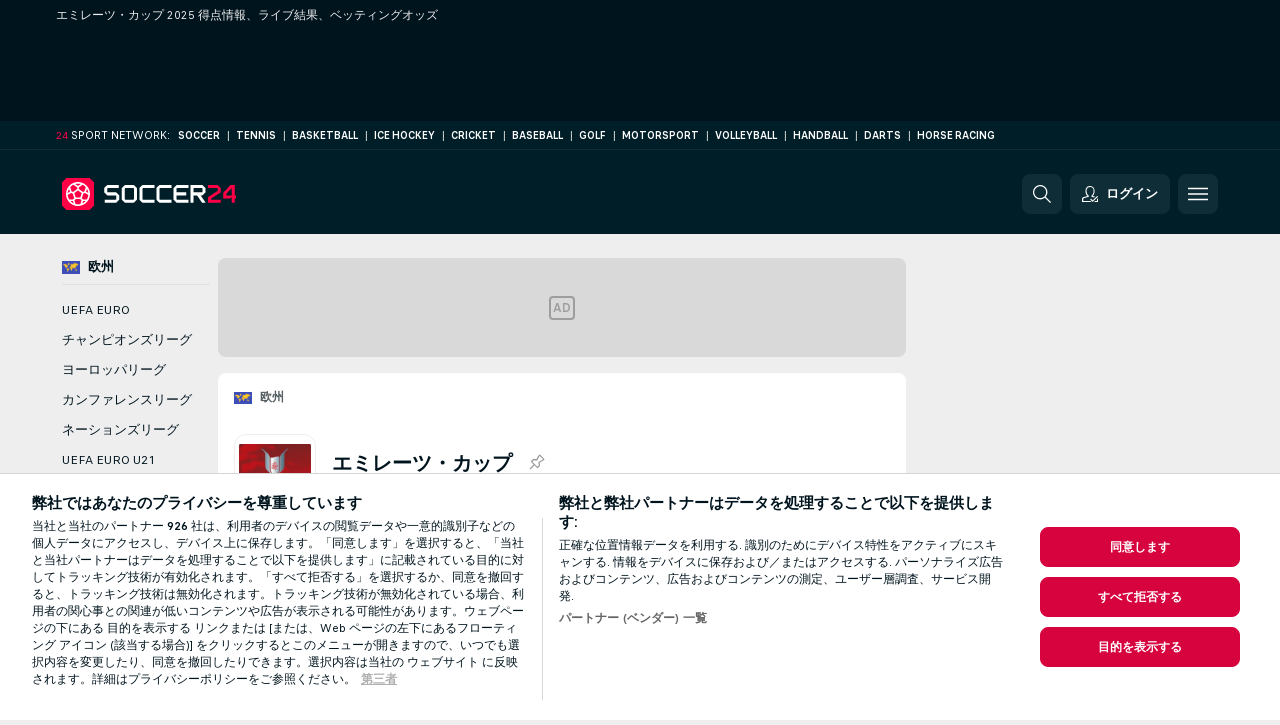

--- FILE ---
content_type: text/html; charset=UTF-8
request_url: https://www.soccer24.com/jp/europe/emirates-cup/
body_size: 28250
content:
<!DOCTYPE html>
<html lang="ja">
    <head>
        <meta charset="utf-8">
        <title>エミレーツ・カップ 2025 試合速報、結果＆オッズ｜Soccer24.com</title>
        <script defer src="https://cdn.cookielaw.org/scripttemplates/otSDKStub.js"
            type="text/javascript"
            charset="UTF-8"
            data-domain-script="6b644943-d054-4816-889a-f809fa4f92f5" data-document-language="true"
        >
        </script>
        <link rel="preload" href="https://static.flashscore.com/res/image/data/8YpQtKVI-AVjx2qNf.png" as="image">
<link rel="preconnect" href="https://1014.ds.lsapp.eu/pq_graphql" crossorigin>
<link rel="preconnect" href="https://100.flashscore.ninja" crossorigin>
<link rel="preload" href="https://static.flashscore.com/res/font/LivesportFinderLatin-Regular_Static.woff2" as="font" type="font/woff2" crossorigin>
<link rel="preload" href="https://static.flashscore.com/res/font/LivesportFinderLatin-Bold_Static.woff2" as="font" type="font/woff2" crossorigin>
        <noscript>
            <meta http-equiv="refresh" content="0;url=https://www.flashscore.mobi/" />
        </noscript>
        <meta name="description" content="Soccer24.com で エミレーツ・カップ のライブスコア、順位表、試合詳細、およびベッティングオッズ＆オッズ比較をチェックしよう。">
        <meta name="copyright" content="Copyright (c) 2009-2025 Livesport s.r.o.">
        <meta name="robots" content="index,follow" />
        <meta name="viewport" content="width=device-width, initial-scale=1">
	    <meta property="og:title" content="エミレーツ・カップ 2025 試合速報、結果＆オッズ｜Soccer24.com">
	    <meta property="og:description" content="Soccer24.com で エミレーツ・カップ のライブスコア、順位表、試合詳細、およびベッティングオッズ＆オッズ比較をチェックしよう。">
	    <meta property="og:type" content="website">
	    <meta property="og:url" content="https://www.soccer24.com/jp/europe/emirates-cup/">
	    <meta property="og:image" content="https://www.soccer24.com/res/_ass/image/og/soccer24.png">
	    <meta name="fb:app_id" content="1339512970233895">
            <link rel="shortcut icon" href="https://static.flashscore.com/res/_fs/image/4_favicons/_ass/soccer24/favicon.ico?v=8">
            <link rel="apple-touch-icon" sizes="180x180" href="https://static.flashscore.com/res/_fs/image/4_favicons/_ass/soccer24/touch-icon-180x180.png?v=8">
            <link rel="icon" type="image/png" sizes="32x32" href="https://static.flashscore.com/res/_fs/image/4_favicons/_ass/soccer24/favicon-32x32.png?v=8">
            <link rel="icon" type="image/png" sizes="16x16" href="https://static.flashscore.com/res/_fs/image/4_favicons/_ass/soccer24/favicon-16x16.png?v=8">
        <link rel="manifest" href="/manifest/1/?v=7">
        <meta name="theme-color" content="#001e28">
            <meta name="google-site-verification" content="_iyumeOSLcteCjuG2KvzVn4WQCU9KXZU14kJVF47cSA" />
<meta name="google-site-verification" content="PNqA7yQ6UUE4fhsK_5R4jGhFRrJGeletoiDcCTwrxh8" />
<meta name="facebook-domain-verification" content="aapw1rs4bvho4bibag5m18zci9k4wk" />

        <link rel="stylesheet" href="https://static.flashscore.com/res/_fs/build/LivesportFinderLatin.b5b9ae1.css">
        <link rel="stylesheet" href="https://static.flashscore.com/res/_fs/build/core.b6c33ac.css">
        <link rel="stylesheet" href="https://static.flashscore.com/res/_fs/build/variables.981c465.css">
        <link rel="stylesheet" href="https://static.flashscore.com/res/_fs/build/themes.7487846.css">
        <link rel="stylesheet" href="https://static.flashscore.com/res/_fs/build/common.f4e1604.css">
        <link rel="stylesheet" href="https://static.flashscore.com/res/_fs/build/components_shared.3cd92ec.css">
        <link rel="stylesheet" href="https://static.flashscore.com/res/_fs/build/cookie.c9f0231.css">
        <link rel="stylesheet" href="https://static.flashscore.com/res/_fs/build/multiLang.e42395f.css">
        <link rel="stylesheet" href="https://static.flashscore.com/res/_fs/build/single_page_app_temp.7091076.css">
        <link rel="stylesheet" href="https://static.flashscore.com/res/_fs/build/core_common.985c72d.css">
        <link rel="stylesheet" href="https://static.flashscore.com/res/_fs/build/lsid.2360ae3.css">
        <link rel="stylesheet" href="https://static.flashscore.com/res/_fs/build/componentLibraryTheme2021.9e06a9c.css">
        <link rel="stylesheet" href="https://static.flashscore.com/res/_fs/build/live_header.278a93d.css">
        <link rel="stylesheet" href="https://static.flashscore.com/res/_fs/build/live_sidemenu.0bb38ff.css">
        <link rel="stylesheet" href="https://static.flashscore.com/res/_fs/build/live_sections.7e7e377.css">
        <link rel="stylesheet" href="https://static.flashscore.com/res/_fs/build/league_onboarding.205502f.css">
        <link rel="stylesheet" href="https://static.flashscore.com/res/_fs/build/live_footer.8dcd350.css">
        <link rel="stylesheet" href="https://static.flashscore.com/res/_fs/build/tabs_filters.b7e30a4.css">
        <link rel="stylesheet" href="https://static.flashscore.com/res/_fs/build/live_tabs.7675250.css">
        <link rel="stylesheet" href="https://static.flashscore.com/res/_fs/build/headline.5c06c67.css">
        <link rel="stylesheet" href="https://static.flashscore.com/res/_fs/build/heading.d614238.css">
        <link rel="stylesheet" href="https://static.flashscore.com/res/_fs/build/fsnews_scores.f831dc0.css">
        <link rel="stylesheet" href="https://static.flashscore.com/res/_fs/build/rssnews.b0bfd58.css">
        <link rel="stylesheet" href="https://static.flashscore.com/res/_fs/build/rssnews_scores.c2807dc.css">
        <link rel="stylesheet" href="https://static.flashscore.com/res/_fs/build/player_table_spa.0aef694.css">
        <link rel="stylesheet" href="https://static.flashscore.com/res/_fs/build/rest_player_tables.92df54a.css">
        <link rel="stylesheet" href="https://static.flashscore.com/res/_fs/build/ranking.8759fca.css">
        <link rel="stylesheet" href="https://static.flashscore.com/res/_fs/build/seasonCalendar.871df01.css">
        <link rel="stylesheet" href="https://static.flashscore.com/res/_fs/build/common_category.74c912c.css">
        <link rel="stylesheet" href="https://static.flashscore.com/res/_fs/build/standings_draw.116e0e8.css">
        <link rel="stylesheet" href="https://static.flashscore.com/res/_fs/build/banner.e705e99.css">
        <link rel="stylesheet" href="https://static.flashscore.com/res/_fs/build/storeBadge.f227bb4.css">
        <link rel="stylesheet" href="https://static.flashscore.com/res/_fs/build/soccer_template.70cbe2c.css">
        <link rel="stylesheet" href="https://static.flashscore.com/res/_fs/build/flashfootball.c17c95d.css">
        <link rel="stylesheet" href="https://static.flashscore.com/res/_fs/build/sport_templates_layouts.9bb8acc.css">
        <link rel="stylesheet" href="https://static.flashscore.com/res/_fs/build/s24.9d49704.css">
        <link rel="stylesheet" href="https://static.flashscore.com/res/styles/container.1014.css">
        <link rel="stylesheet" href="https://static.flashscore.com/res/styles/container.0.css">
        <script type="text/javascript" src="/x/js/browsercompatibility_5.js"></script>
        <script type="text/javascript" defer src="/res/_fs/build/framework.3391317.js"></script>
        <script type="text/javascript" defer src="/x/js/core_1014_2279000000.js"></script>
        <script type="text/javascript" defer src="/res/_fs/build/internalTools.5d41de3.js"></script>
        <script type="text/javascript" defer src="/res/_fs/build/initBannerHandler.7bd48af.js"></script>
        <script type="text/javascript" defer src="/res/_fs/build/vendors.4cccff9.js"></script>
        <script type="text/javascript" defer src="/res/_fs/build/modules.acd6ee7.js"></script>
        <script type="text/javascript" defer src="/res/_fs/build/serviceStatusBox.0cbfa5e.js"></script>
        <script type="text/javascript" defer src="/res/_fs/build/liveTable.79df791.js"></script>
        <script type="text/javascript" defer src="/res/_fs/build/myLeaguesMenu.0329d1d.js"></script>
        <script type="text/javascript" defer src="/res/_fs/build/mainPageScripts.56d5944.js"></script>
        <script type="text/javascript" defer src="/res/_fs/build/leftMenuCategory.794e27d.js"></script>
        <script type="text/javascript" defer src="/res/_fs/build/globalEvents.682df47.js"></script>
        <script type="text/javascript" src="/x/js/translations-livetable.1014.539b2165.js"></script>
        <script type="text/javascript" src="/x/js/translations-myteamsmenu.1014.33758651.js"></script>
        <script type="text/javascript" src="/x/js/translations-headermenu.1014.0b25c78b.js"></script>
        <script type="text/javascript" src="/x/js/translations-headerpromobar.1014.5df28d89.js"></script>
        <script type="text/javascript" src="/res/_fs/build/runtime.2eedfce.js"></script>
        <script type="text/javascript" src="/res/_fs/build/constants.bf021e6.js"></script>
        <script type="text/javascript" src="/res/_fs/build/loader.0bf6c5e.js"></script>
        <script type="text/javascript" src="/res/_fs/build/myTeamsMenu.582e7df.js"></script>
                <script>
        window.loggingServiceConfig = {"enable":true,"server":"https:\/\/logging-service.livesport.services\/","token":"Y3uhIv5Ges46mMdAZm53akso95sYOogk","percentage_of_sessions_to_log":1};
    </script>
    <script defer src="/res/_fs/build/frontendLogger.5544c0d.js"></script>

        <script type="text/javascript">
            // <![CDATA[
                cjs.Api.loader.get('cjs').call(function(_cjs) {
                    _cjs.bookmakerSettings = { bookmakersData: {"CZ":[]} };
                });
                //used in LiveTableStaticLeagues
                var pageType = "tournament_page", sportId = 1;
		                    var dataLayer = dataLayer || [];

		function otAfterCallback() {
		    window.setTimeout(() => {
		        try {
		            if (!window.hasOTAfterCallbackProceeded) {
		                dataLayer.push({event:'gdpr_consent',user_consent:'agree'});
		                document.dispatchEvent(new Event('onetrust'));
		            }
		        } catch(e) {
		            console.error(e);
		        }
		        window.hasOTAfterCallbackProceeded = true;
		    }, 0);
		};

		function otCallback() {
		    document.dispatchEvent(new Event("oneTrustLoaded"));
		    window.oneTrustLoaded = true;

		    if (typeof cjs === 'undefined') {
		        return;
		    }

		    if (!window.hasOTCallbackProceeded) {
		        cjs.Api.loader.get('cjs').call(function(_cjs) {
		            _cjs.Api.loader.get('onetrust').fulfill(cb => { cb() });
		        });
		    }

		    window.hasOTCallbackProceeded = true;
		};

		function OptanonWrapper() {
		    dataLayer.push({event:"OneTrustGroupsUpdated"});
		    try {
		        if (typeof __tcfapi === "function") {
		            __tcfapi("getTCData",2,(e) => {
		                if (e !== null) {
		                    otCallback();
		                    if (e.eventStatus === 'useractioncomplete' || e.eventStatus === 'tcloaded') {
		                        otAfterCallback();
		                    };
		                };
		            });
		        } else if (typeof OneTrust === "object") {
		            otCallback();
		            if (!OneTrust.IsAlertBoxClosed()) {
		                OneTrust.OnConsentChanged(() => otAfterCallback());
		            }
		        } else {
		            otCallback();
		        }
		    } catch(e) {
		        console.error(e);
		    }
		};
            // ]]>
        </script>
    </head>
<body class="responsive background-add-off brand--flashscore soccer _ass flat pid_1014 mgc   tournament-page twoLineLayout  light-bg-1 v3 bg3 seoTopWrapperHidden" data-analytics-page-type="tournament_page">
<div class="otPlaceholder otPlaceholder--hidden">
    <div class="skOT skOT--ot">
        <div class="skOT__co">
            <div class="skOT__ti"></div>
            <div class="skOT__te"></div>
            <div class="skOT__te"></div>
            <div class="skOT__te"></div>
            <div class="skOT__te"></div>
        </div>
        <div class="skOT__co">
            <div class="skOT__ti"></div>
            <div class="skOT__te"></div>
            <div class="skOT__te"></div>
            <div class="skOT__te"></div>
        </div>
    </div>
</div>
<script type="text/javascript">
    if(!document.cookie.match(/^(.*;)?\s*OptanonAlertBoxClosed\s*=\s*[^;]+(.*)?$/) && !window.localStorage.getItem("onetrust_placeholder")){
        document.getElementsByClassName("otPlaceholder")[0].classList.remove("otPlaceholder--hidden");
    }

    document.addEventListener("click", function (e) {

        var element = e.target.parentNode;
    if(element === document) element = document.body;

        if (element !== null && (element.classList.contains("ot-button-group") ||
                (element.classList.contains("ot-btn-subcntr")) ||
                (element.classList.contains("ot-btn-container")) ||
                (element.id === "onetrust-button-group") ||
                (element.id === "onetrust-close-btn-container") ||
                (element.id === "ot-pc-content") ||
                (e.target.closest(".otPlaceholder")))

        )  {
            window.localStorage.setItem("onetrust_placeholder", 1);
            document.getElementsByClassName("otPlaceholder")[0].classList.add("otPlaceholder--hidden");
        }
    }, false);

</script>
<script type="text/javascript">
    const defaultTheme = "";
    const usersTheme = window.localStorage.getItem("theme");
    if(!usersTheme && defaultTheme) {
        cjs.Api.darkModeLocal.setDarkThemeAsDefault();
    }

    cjs.Api.darkModeLocal.setThemeClass()
</script>

<div id="zoneContainer-background" data-zone-group="background"></div>
<div class="seoAdWrapper"><div class="seoTop">
    <div class="seoTop__content">
        <h1>エミレーツ・カップ 2025 得点情報、ライブ結果、ベッティングオッズ</h1>
    </div>
</div>

<script>
    cjs.Api.localLsid.beforeLoad((isLoggedIn) => {
        if (isLoggedIn) {
            const seoTopElement = document.getElementsByClassName('seoTop')[0];
            seoTopElement.style.display = 'none';
            seoTopElement.classList.add('seoTopHidden');
            document.body.classList.add('isLoggedIn');
            document.body.classList.remove('seoTopWrapperHidden');
        }
    });
</script>

<div id="zoneContainer-top" data-zone-group="top"></div>

<div id="zoneContainer-responsive_fixed_bottom" data-zone-group="responsive_fixed_bottom"></div>
</div><div class="x24network">
    <div class="x24network__content">
        <div class="x24network__brand">
            <span class="x24network__brandNumber">24</span>
            <span class="x24network__brandItem">Sport network:</span>
        </div>
        <div class="x24network__list">
            <a href="https://www.soccer24.com/" class="x24network__item">Soccer</a>
            <div class="x24network__separator">|</div>
            <a href="https://www.tennis24.com/" class="x24network__item">Tennis</a>
            <div class="x24network__separator">|</div>
            <a href="https://www.basketball24.com/" class="x24network__item">Basketball</a>
            <div class="x24network__separator">|</div>
            <a href="https://www.icehockey24.com/" class="x24network__item">Ice Hockey</a>
            <div class="x24network__separator">|</div>
            <a href="https://www.cricket24.com/" class="x24network__item">Cricket</a>
            <div class="x24network__separator">|</div>
            <a href="https://www.baseball24.com/" class="x24network__item">Baseball</a>
            <div class="x24network__separator">|</div>
            <a href="https://www.golflive24.com/" class="x24network__item">Golf</a>
            <div class="x24network__separator">|</div>
            <a href="https://www.motorsport24.com/" class="x24network__item">Motorsport</a>
            <div class="x24network__separator">|</div>
            <a href="https://www.volleyball24.com/" class="x24network__item">Volleyball</a>
            <div class="x24network__separator">|</div>
            <a href="https://www.handball24.com/" class="x24network__item">Handball</a>
            <div class="x24network__separator">|</div>
            <a href="https://www.darts24.com/" class="x24network__item">Darts</a>
            <div class="x24network__separator">|</div>
            <a href="https://www.horseracing24.com/" class="x24network__item">Horse Racing</a>
        </div>
    </div>
</div>

<header class="header">
    <img src="https://static.flashscore.com/res/_fs/image/2_others/bg.png" alt="" fetchpriority="high" class="header__bg">
    <div class="header__content">
        <a class="header__logoWrapper" href="/jp/">
            <svg class="header__logo" preserveAspectRatio="xMinYMid meet" xmlns="http://www.w3.org/2000/svg" viewBox="0 0 218 40"><g fill="none"><path d="M53.453 30.707v-3.494a.14.14 0 0 1 .154-.146H67.12a.753.753 0 0 0 .76-.76v-3.8a.753.753 0 0 0-.76-.76H56.973a1.333 1.333 0 0 1-.82-.334l-3.126-3.1a1.333 1.333 0 0 1-.334-.82v-4.4c.015-.303.132-.592.334-.82l3.126-3.1c.228-.2.517-.319.82-.333h13.794a.147.147 0 0 1 .153.153v3.494a.14.14 0 0 1-.153.146h-13.52a.753.753 0 0 0-.754.76v3.8a.747.747 0 0 0 .754.76h10.146c.304.015.593.132.82.334l3.134 3.126c.2.228.319.517.333.82v4.347a1.333 1.333 0 0 1-.333.82l-3.134 3.127a1.334 1.334 0 0 1-.82.333H53.607a.147.147 0 0 1-.154-.153zm24.72-.18L75.047 27.4a1.333 1.333 0 0 1-.334-.82V13.12c.015-.303.132-.593.334-.82l3.126-3.127c.228-.2.517-.319.82-.333h10.4c.304.014.593.132.82.333L93.34 12.3c.201.227.319.517.333.82v13.46a1.333 1.333 0 0 1-.333.82l-3.127 3.127a1.333 1.333 0 0 1-.82.333h-10.4a1.333 1.333 0 0 1-.82-.333zm1.094-3.46h9.873a.753.753 0 0 0 .76-.76V13.393a.753.753 0 0 0-.76-.76h-9.873a.753.753 0 0 0-.76.76v12.914a.753.753 0 0 0 .76.76zm20.926 3.46L97.067 27.4a1.333 1.333 0 0 1-.334-.82V13.093a1.3 1.3 0 0 1 .334-.82l3.126-3.1c.228-.2.517-.319.82-.333h14.547a.147.147 0 0 1 .153.153v3.494a.14.14 0 0 1-.153.146h-14.273a.753.753 0 0 0-.76.76v12.914a.753.753 0 0 0 .76.76h14.273a.14.14 0 0 1 .153.146v3.494a.147.147 0 0 1-.153.153h-14.547a1.334 1.334 0 0 1-.82-.333zm21.26 0-3.126-3.127a1.333 1.333 0 0 1-.334-.82V13.093a1.3 1.3 0 0 1 .334-.82l3.126-3.1c.228-.2.517-.319.82-.333h14.547a.147.147 0 0 1 .153.153v3.494a.14.14 0 0 1-.153.146h-14.273a.753.753 0 0 0-.76.76v12.914a.753.753 0 0 0 .76.76h14.273a.14.14 0 0 1 .153.146v3.494a.147.147 0 0 1-.153.153h-14.547a1.334 1.334 0 0 1-.82-.333zm21.274 0L139.6 27.4a1.333 1.333 0 0 1-.34-.82V13.12c.016-.304.136-.594.34-.82l3.127-3.127c.227-.2.516-.319.82-.333h14.513a.147.147 0 0 1 .153.153v3.494a.14.14 0 0 1-.153.146h-14.253a.753.753 0 0 0-.76.76v3.8a.753.753 0 0 0 .76.76h11.24a.147.147 0 0 1 .153.154V21.6a.147.147 0 0 1-.153.147h-11.24a.753.753 0 0 0-.76.76v3.8a.753.753 0 0 0 .76.76h14.253a.14.14 0 0 1 .153.146v3.494a.147.147 0 0 1-.153.153h-14.527a1.334 1.334 0 0 1-.806-.333zm17.78.18V8.993a.147.147 0 0 1 .153-.153h14.553c.304.014.593.132.82.333l3.127 3.127c.201.227.319.517.333.82v4.373a1.333 1.333 0 0 1-.333.82l-3.1 3.1a1.333 1.333 0 0 1-.82.334h-1.733c-.12 0-.154.06-.094.186l5.98 8.734c.06.12 0 .18-.093.18h-4.1a.314.314 0 0 1-.273-.154l-5.86-8.566a1.067 1.067 0 0 0-.76-.394h-3.22a.753.753 0 0 0-.76.76v8.2a.147.147 0 0 1-.154.154h-3.513a.147.147 0 0 1-.153-.14zm4.56-12.754h9.873a.753.753 0 0 0 .76-.76v-3.8a.76.76 0 0 0-.76-.76h-9.873a.753.753 0 0 0-.76.76v3.8a.753.753 0 0 0 .76.76z" fill="#FFF"/><path d="M182.527 30.707v-6.254c.016-.297.16-.574.393-.76l11.573-7.473a.46.46 0 0 0 .187-.333v-2.494a.76.76 0 0 0-.76-.76h-11.24a.14.14 0 0 1-.153-.146V8.993a.147.147 0 0 1 .153-.153h11.513c.304.014.593.132.82.333l3.127 3.127c.201.227.319.517.333.82v4.313c-.016.298-.16.575-.393.76L186.507 25.7a.453.453 0 0 0-.18.333v.88a.147.147 0 0 0 .146.154h11.847a.14.14 0 0 1 .153.146v3.494a.147.147 0 0 1-.153.153h-15.64a.147.147 0 0 1-.153-.153zm29.613 0v-6.194c0-.273-.153-.333-.333-.153l-1.06 1.067a.4.4 0 0 1-.274.12h-8.813a.147.147 0 0 1-.153-.154v-6.226a2.26 2.26 0 0 1 .52-1.334l8.566-8.9a.267.267 0 0 1 .24-.12h4.954a.147.147 0 0 1 .153.154V21.6a.14.14 0 0 0 .147.147h1.22a.14.14 0 0 1 .146.153v3.493a.14.14 0 0 1-.146.154h-1.247a.14.14 0 0 0-.147.153v5.007a.147.147 0 0 1-.153.153h-3.493a.147.147 0 0 1-.127-.153zm-6.667-8.96H212a.14.14 0 0 0 .153-.147v-8.48c0-.273-.153-.333-.333-.12l-6.167 6.407a1.513 1.513 0 0 0-.333.853v1.333a.14.14 0 0 0 .14.154h.013zM34.667 0H5.333L0 5.333v29.334L5.333 40h29.334L40 34.667V5.333z" fill="#FF0046"/><path d="M30.607 9.393A15 15 0 1 0 35 20a14.9 14.9 0 0 0-4.393-10.607zm.606 4.16a12.893 12.893 0 0 1 1.654 5.174l-2.774-1.56 1.12-3.614zm-2.073-2.7c.196.2.382.4.56.6l-1.64 5.374-2 .6-4.993-3.634v-2.04L25.82 8.42a12.9 12.9 0 0 1 3.32 2.433zM20 7.067a13 13 0 0 1 3.46.466L20 9.953l-3.467-2.42A13.02 13.02 0 0 1 20 7.067zm-9.147 3.786a12.9 12.9 0 0 1 3.334-2.42l4.753 3.334v2.04l-5 3.633-2-.6-1.673-5.373.586-.614zm-2.073 2.7 1.12 3.614-2.773 1.56a12.893 12.893 0 0 1 1.653-5.174zm2.073 15.594a8.027 8.027 0 0 1-.326-.347h3.033l.987 2.933a12.933 12.933 0 0 1-3.694-2.586zm3.027-2.414H8.953a12.767 12.767 0 0 1-1.84-5.626l4.147-2.334 2.127.667 1.92 5.893-1.427 1.4zm9.1 5.854a13.013 13.013 0 0 1-5.967 0l-1.52-4.54L17.14 26.4h5.713l1.647 1.647-1.52 4.54zm-.1-8.187h-5.767l-1.786-5.493 4.666-3.394 4.667 3.394-1.78 5.493zm6.26 4.747a12.933 12.933 0 0 1-3.693 2.586l.986-2.933h3.034c-.074.12-.214.233-.327.347zm-3.027-2.414-1.386-1.4 1.913-5.893 2.127-.667 4.146 2.334a12.767 12.767 0 0 1-1.84 5.626h-4.96z" fill="#FFF"/></g></svg>
        </a>
            <div id="searchWindow" class="header__block header__block--search">
                <div role="button" class="header__button">
                    <svg class="header__icon header__icon--search">
                        <use xlink:href="/res/_fs/image/13_symbols/action.svg?serial=1736#search"></use>
                    </svg>
                </div>
            </div>
            <div id="header__block--user-menu" class="header__block header__block--user">
                <script>
                    cjs.Api.localLsid.beforeLoad((isLoggedIn, name) => {
                        document.write('' +
                                '<div id="user-menu" role="button" class="header__button header__button--user">' +
                                '<svg class="header__icon header__icon--user">' +
                                '<use xlink:href="' + ("/res/_fs/image/13_symbols/action.svg?serial=1736#user-logged-in") + '"/>' +
                                '</svg>' +
                                (isLoggedIn
                                        ? '<span class="header__text header__text--user header__text--loggedIn">' + name + '</span>'
                                        : '<span class="header__text header__text--user">ログイン</span>') +
                                '</div>');
                    });
                </script>
            </div>
        <div id="hamburger-menu"  class="header__block header__block--menu">
            <div role="button" class="header__button">
                <svg class="header__icon header__icon--menu">
                    <use xlink:href="/res/_fs/image/13_symbols/action.svg?serial=1736#menu"></use>
                </svg>
            </div>
        </div>
            <script defer type="text/javascript" src="/res/_fs/build/autotrack.ff73da9.js"></script>
        <script defer type="text/javascript" src="/res/_fs/build/loginClient.f8daceb.js"></script>
        <script defer type="text/javascript" src="/res/_fs/build/headerMenu.fa53cb2.js"></script>
        <script defer type="text/javascript" src="/res/_fs/build/bonusComparisonGift.9f4e902.js"></script>
        <script type="text/javascript">
            window.headerMenuEnvironment = {"lsidEnabled":true,"langBoxEnabled":true,"langBoxData":{"shortName":"ja","fullName":"日本語","list":[{"id":100,"projectId":1014,"shortName":"en","url":"\/?force=1","localLang":"English","localLangName":"English","onclickUrl":""},{"id":1001,"projectId":1014,"shortName":"bg","url":"\/bg\/","localLang":"Български език","localLangName":"Български език","onclickUrl":"bg"},{"id":1002,"projectId":1014,"shortName":"cs","url":"\/cz\/","localLang":"Čeština","localLangName":"Čeština","onclickUrl":"cz"},{"id":1003,"projectId":1014,"shortName":"da","url":"\/dk\/","localLang":"Dansk","localLangName":"Dansk","onclickUrl":"dk"},{"id":1004,"projectId":1014,"shortName":"de","url":"\/de\/","localLang":"Deutsch","localLangName":"Deutsch","onclickUrl":"de"},{"id":1005,"projectId":1014,"shortName":"el","url":"\/gr\/","localLang":"Ελληνικά","localLangName":"Ελληνικά","onclickUrl":"gr"},{"id":1006,"projectId":1014,"shortName":"es","url":"\/es\/","localLang":"Español","localLangName":"Español","onclickUrl":"es"},{"id":1007,"projectId":1014,"shortName":"fi","url":"\/fi\/","localLang":"Suomi","localLangName":"Suomi","onclickUrl":"fi"},{"id":1008,"projectId":1014,"shortName":"fr","url":"\/fr\/","localLang":"Français","localLangName":"Français","onclickUrl":"fr"},{"id":1009,"projectId":1014,"shortName":"ge","url":"\/ge\/","localLang":"ქართული ენა","localLangName":"ქართული ენა","onclickUrl":"ge"},{"id":1010,"projectId":1014,"shortName":"hr","url":"\/hr\/","localLang":"Hrvatski","localLangName":"Hrvatski","onclickUrl":"hr"},{"id":1011,"projectId":1014,"shortName":"hu","url":"\/hu\/","localLang":"Magyar","localLangName":"Magyar","onclickUrl":"hu"},{"id":1012,"projectId":1014,"shortName":"id","url":"\/id\/","localLang":"Bahasa Indonesia","localLangName":"Bahasa Indonesia","onclickUrl":"id"},{"id":1013,"projectId":1014,"shortName":"it","url":"\/it\/","localLang":"Italiano","localLangName":"Italiano","onclickUrl":"it"},{"id":1015,"projectId":1014,"shortName":"ko","url":"\/kr\/","localLang":"한국어","localLangName":"한국어","onclickUrl":"kr"},{"id":1016,"projectId":1014,"shortName":"kk","url":"\/kz\/","localLang":"Қазақ","localLangName":"Қазақ","onclickUrl":"kz"},{"id":1017,"projectId":1014,"shortName":"ms","url":"\/my\/","localLang":"Bahasa Melayu","localLangName":"Bahasa Melayu","onclickUrl":"my"},{"id":1018,"projectId":1014,"shortName":"nl","url":"\/nl\/","localLang":"Nederlands","localLangName":"Nederlands","onclickUrl":"nl"},{"id":1019,"projectId":1014,"shortName":"pl","url":"\/pl\/","localLang":"Polski","localLangName":"Polski","onclickUrl":"pl"},{"id":1020,"projectId":1014,"shortName":"pt","url":"\/pt\/","localLang":"Português","localLangName":"Português","onclickUrl":"pt"},{"id":1021,"projectId":1014,"shortName":"pt-br","url":"\/br\/","localLang":"Português (Brasil)","localLangName":"Português (Brasil)","onclickUrl":"br"},{"id":1022,"projectId":1014,"shortName":"ro","url":"\/ro\/","localLang":"Română","localLangName":"Română","onclickUrl":"ro"},{"id":1023,"projectId":1014,"shortName":"ru","url":"\/ru\/","localLang":"Русский (Международный)","localLangName":"Русский (Международный)","onclickUrl":"ru"},{"id":1024,"projectId":1014,"shortName":"sk","url":"\/sk\/","localLang":"Slovenčina","localLangName":"Slovenčina","onclickUrl":"sk"},{"id":1025,"projectId":1014,"shortName":"sl","url":"\/si\/","localLang":"Slovenščina","localLangName":"Slovenščina","onclickUrl":"si"},{"id":1026,"projectId":1014,"shortName":"sv","url":"\/se\/","localLang":"Svenska","localLangName":"Svenska","onclickUrl":"se"},{"id":1027,"projectId":1014,"shortName":"tl","url":"\/ph\/","localLang":"Tagalog na wika","localLangName":"Tagalog na wika","onclickUrl":"ph"},{"id":1028,"projectId":1014,"shortName":"tr","url":"\/tr\/","localLang":"Türkçe","localLangName":"Türkçe","onclickUrl":"tr"},{"id":1029,"projectId":1014,"shortName":"ua","url":"\/ua\/","localLang":"Українська","localLangName":"Українська","onclickUrl":"ua"},{"id":1030,"projectId":1014,"shortName":"vi","url":"\/vn\/","localLang":"Tiếng Việt","localLangName":"Tiếng Việt","onclickUrl":"vn"}]},"langBoxDataByGeoIps":[]};
            window.isFlashfootball = false;
            window.isDetail = false;
            window.mobileBannerConfig = null;
        </script>
    </div>
</header>
    <script type="text/javascript">
        cjs.defaultTopLeagues = ["6_100_SW9D1eZo","6_128_Mg9H0Flh","1_1_8bP2bXmH","1_198_dYlOSQOD","1_6_xGrwqq16","1_6_KQMVOQ0g","1_6_ClDjv3V5","1_77_KIShoMk3","1_81_W6BOzpK2","1_98_COuk57Ci","1_139_Or1bBrWD","1_176_QVmLl54o","1_8_lvUBR5F8","1_6_A9yxE9Ke","1_6_GfRbsVWM","2_9011_tItR6sEf","2_9011_nZi4fKds","2_9011_65k5lHxU","2_9012_Sd2Q088D","2_9012_hl1W8RZs","2_9012_6g0xhggi","2_9011_MP4jLdJh","2_9012_0G3fKGYb","3_6_naL1J006","3_6_fT0n14Vt","3_6_YJaj0Opm","3_77_nD0vn2bU","3_81_ncAkL5qn","3_83_xn32I3T4","3_98_h2HoKRSi","3_176_0fiHAulF","3_191_MLmY2yB1","3_200_IBmris38","4_62_QR1GYbvD","7_6_KK4FaFV3","7_77_rBi9iqU7","7_81_Mmsc26yL","15_8_Mmkx9baa","13_24_06GGMnLC","13_93_bJodxXR8","34_7300_EcSVXVwf"];
    </script>
<div class="container">
<div class="container__content content">
<div class="container__main" id="main">
<div class="container__mainInner" id="tc">
<div class="container__bannerZone" id="rc-top"><div id="rccontent">
<div id="zoneContainer-right_top" data-zone-group="right_top"></div>
<div class="scrolling-banner-wrap">
<div id="zoneContainer-right_zone_1" data-zone-group="right_zone_1"></div>

<div id="zoneContainer-right_zone_2" data-zone-group="right_zone_2"></div>

<div id="zoneContainer-right_zone_4" data-zone-group="right_zone_4"></div>

<div id="zoneContainer-right_zone_5" data-zone-group="right_zone_5"></div>
</div><div></div></div></div><main class="container__liveTableWrapper tournament_page" id="mc">
<div id="box-over-content-revive" class="boxOverContentRevive">
    <div class="boxOverContentRevive__placeholder">
        <span class="boxOverContentRevive__placeholderText">AD</span>
    </div>
    
<div id="zoneContainer-box_over_content" data-zone-group="box_over_content"></div>

</div>
<script>
    (typeof window.initBoxOverContentIframe == 'function' || function() {
        window.initBoxOverContentIframe = true
    })();
</script>
<div id="box-over-content-b" class="boxOverContent--b"><script type="text/javascript">cjs.Api.loader.get("cjs").call(function(_cjs) { _cjs.Api.loader.get("boxContentManager").call(function(boxContentManager) { boxContentManager.setSupportedGeoIPGroups(["CZ"]); _cjs.Api.boxOverContentHandler.showPlaceholders(); }); });</script></div><script>
            cjs.Api.boxOverContentHandler.showPlaceholders(true);
            cjs.Api.loader.get("geoIpResolver").call(function () {
                if (!cjs.geoIP) {
                    cjs.Api.boxOverContentHandler.clearPlaceholders();
                }
            });
          </script><div id="notifications-alert-wrapper" style="display: none;"></div><div class="container__livetable"><div class="container__heading"><div id="fscon"></div>
<h2 class="breadcrumb"><span class="breadcrumb__flag flag fl_6"></span><a class="breadcrumb__link" href="/jp/europe/">欧州</a></h2><div class="heading">
    <img class="heading__logo heading__logo--1" src="https://static.flashscore.com/res/image/data/8YpQtKVI-AVjx2qNf.png" alt="エミレーツ・カップ">
    <div class="heading__title">
        <div class="heading__name">エミレーツ・カップ</div>
        <div id="toMyLeagues" class="heading__pinElement"></div>
    </div>
    <div class="heading__info">2025</div>

    <div id="timeline" class="heading__timeline"></div>
    <script defer type="text/javascript" src="/res/_fs/build/timeline.fe8df79.js"></script>
    <script>
        window.leaguePageHeaderData = {
            projectId: 1014,
            tournamentId: "MFykQm5b",
            tournamentStageId: "nwTkvnWa",
            tournamentTemplateId: "x2XQP6om",
            dataServiceBaseUrl: "https://1014.ds.lsapp.eu/pq_graphql",
            USTimeFormat: false,
            trans: {
                competitionFormat: "開催日程",
                endOfTheSeason: "優勝決定戦",
            },
        }
    </script>
    <script>window.tournamentId = "MFykQm5b";</script>
</div>

<script>
    (() => {
        function reloadToggleIcon(_cjs) {
            const elem = document.getElementById("toMyLeagues");
            if (elem) elem.innerHTML = _cjs.myLeagues.getToggleIcon("1_6_x2XQP6om", true);
        }
        cjs.Api.loader.get('cjs').call(function(_cjs) {
            reloadToggleIcon(_cjs);
            _cjs.myLeagues.registerCallback('add', function () { reloadToggleIcon(_cjs) });
            _cjs.myLeagues.registerCallback('remove', function () { reloadToggleIcon(_cjs) });
            const lsidClient = _cjs.dic.get('lsidClientFactory').getInstance();
            lsidClient.storage.getInnerDataObservable(["myLeagues"]).subscribe(function () { reloadToggleIcon(_cjs) });
        });
    })();
</script>
<div class="tabs"><div class="tabs__group"><a href="/jp/europe/emirates-cup/" id="li0" class="tabs__tab summary selected" >サマリー</a><a href="/jp/europe/emirates-cup/results/" id="li1" class="tabs__tab results" >結果</a><a href="/jp/europe/emirates-cup/fixtures/" id="li2" class="tabs__tab fixtures" >対戦カード</a><a href="/jp/europe/emirates-cup/draw/" id="li3" class="tabs__tab standings_draw" >ドロー</a><a href="/jp/europe/emirates-cup/archive/" id="li4" class="tabs__tab archive" >アーカイブ</a></div></div><script type="text/javascript">cjs.Api.loader.get('cjs').call(function (_cjs) { document.addEventListener('DOMContentLoaded', () => { window.display_banners(); }); });</script></div>
<div class="container__fsbody" id="fsbody">
<div id="live-table">
    <script>
        document.body.classList.toggle("loading", true);
    </script>
    <div class="loadingOverlay">
    <div class="loadingAnimation">
        <div class="loadingAnimation__text">Loading...</div>
    </div>
</div>
<div class="sk">
    <div class="sk__bl">
        <div class="sk__w">
            <div></div>
            <div></div>
            <div></div>
            <div></div>
            <div></div>
            <div></div>
            <div></div>
            <div></div>
            <div></div>
            <div></div>
        </div>
        <div class="sk__h"></div>
        <div class="sk__r ska__chb">
            <div></div>
            <div></div>
            <div></div>
            <div></div>
        </div>
        <div class="sk__r sk__r--a ska__chb">
            <div></div>
            <div></div>
            <div></div>
            <div></div>
        </div>
        <div class="sk__r sk__r--a ska__chb">
            <div></div>
            <div></div>
            <div></div>
            <div></div>
        </div>
        <div class="sk__r ska__chb">
            <div></div>
            <div></div>
            <div></div>
            <div></div>
        </div>
        <div class="sk__r sk__r--a ska__chb">
            <div></div>
            <div></div>
            <div></div>
            <div></div>
        </div>
        <div class="sk__h"></div>
        <div class="sk__r ska__chb">
            <div></div>
            <div></div>
            <div></div>
            <div></div>
        </div>
        <div class="sk__r ska__chb">
            <div></div>
            <div></div>
            <div></div>
            <div></div>
        </div>
        <div class="sk__r sk__r--a ska__chb">
            <div></div>
            <div></div>
            <div></div>
            <div></div>
        </div>
        <div class="sk__h"></div>
        <div class="sk__r ska__chb">
            <div></div>
            <div></div>
            <div></div>
            <div></div>
        </div>
        <div class="sk__r ska__chb">
            <div></div>
            <div></div>
            <div></div>
            <div></div>
        </div>
        <div class="sk__r sk__r--a ska__chb">
            <div></div>
            <div></div>
            <div></div>
            <div></div>
        </div>
        <div class="sk__b">
            <div class="sk__h"></div>
            <div class="sk__r ska__chb">
                <div></div>
                <div></div>
                <div></div>
                <div></div>
            </div>
            <div class="sk__r ska__chb">
                <div></div>
                <div></div>
                <div></div>
                <div></div>
            </div>
            <div class="sk__r sk__r--a ska__chb">
                <div></div>
                <div></div>
                <div></div>
                <div></div>
            </div>
            <div class="sk__r sk__r--a ska__chb">
                <div></div>
                <div></div>
                <div></div>
                <div></div>
            </div>
            <div class="sk__r ska__chb">
                <div></div>
                <div></div>
                <div></div>
                <div></div>
            </div>
            <div class="sk__r sk__r--a ska__chb">
                <div></div>
                <div></div>
                <div></div>
                <div></div>
            </div>
            <div class="sk__h"></div>
            <div class="sk__r ska__chb">
                <div></div>
                <div></div>
                <div></div>
                <div></div>
            </div>
            <div class="sk__r ska__chb">
                <div></div>
                <div></div>
                <div></div>
                <div></div>
            </div>
            <div class="sk__r sk__r--a ska__chb">
                <div></div>
                <div></div>
                <div></div>
                <div></div>
            </div>
            <div class="sk__r sk__r--a ska__chb">
                <div></div>
                <div></div>
                <div></div>
                <div></div>
            </div>
            <div class="sk__r ska__chb">
                <div></div>
                <div></div>
                <div></div>
                <div></div>
            </div>
            <div class="sk__r sk__r--a ska__chb">
                <div></div>
                <div></div>
                <div></div>
                <div></div>
            </div>
        </div>
    </div>
</div>

</div>
<script type="text/javascript">
    cjs.Api.loader.get('cjs').call(function(_cjs) {
        country_id = 6;tournament_id = "x2XQP6om";series_id = 0;sentences = [];sentences_parts = [];default_tz = 1;matches = null;mpe_alias = "p1tt2:100, p2tt2:100, p3tt2:100, p4tt2:100, p5tt2:100, p6tt2:100, p7tt2:100, p8tt2:100, p9tt2:100, p10tt2:100";mpe_debug = false;mpe_delivery = "p";odds_enable = false;project_id = 1014;prev_category = null;prev_date = null;push_fail_logging = false;sport = "soccer";tudate = 1763769600;stats_live_enable = 1;participant_id = 0;
        try {
            matches = /^([^#]+)#(.*)\breload:([0-9]+)\-([0-9])(.*)$/.exec(parent.location.href);
        } catch (e) {}

        if(matches)
        {
            prev_date = matches[3];
            prev_category = matches[4];
            // cut out reload message from url bookmark
            parent.location.href = matches[1] + "#" +
                    (matches[2].substr(matches[2].length - 1) == ";" ? matches[2].substr(0, matches[2].length - 1) : matches[2]) +
                    ((matches[5].substr(0, 1) == ";" && !matches[2].length) ? matches[5].substr(1) : matches[5]);
        }

        const utilPage = _cjs.dic.get("util_page");
        utilPage.setMixedFeed(false);
        utilPage.setParentSportId(0);
        utilPage.setPageType("tournament_page");

        _cjs.fromGlobalScope.init({
            sportId: 1,
            sport_name: "soccer",
            country_id: 6,
            tournament_id: "x2XQP6om",
            country_tournament_order_fin: true,
            prev_category: null,
            prev_date: null,
            startUpdater: true,
            participant_id: 0,
            seriesId: 0
        });
        _cjs.pageTab = "summary";
        _cjs.allowedTvs = [805,2527,3091,5069,5273,5283,5321,5403,5429,5469,6195,6463,6937,8619,8787,8909,9373,9521,9597,9705,9707,9715,9717,9721,9761,9779,9781,9787];
        _cjs.bookmakerSettings = {
            "bookmakersData": {"CZ":[]},
            "availableBookmakers": {"CZ":[]},
            "geoGroups": {"CZ":{"geo_ip":"CZ","clickable":"0","logo_to_text_match_summary":"0","logo_to_text_odds_comparison":"0","logo_to_text_bonus":"0","odds_background_in_odds_comparison":"0","all_bookmakers_in_odds_comparison":"0","all_prematch_bookmakers_in_match_summary":"0","all_live_bookmakers_in_match_summary":"0","show_bookmaker_logo_in_summary":"0","clickable_bookmaker_logo_in_summary":"0","show_odds_comparison_tab":"0","show_bookmaker_logo_odds_comparison":"0","clickable_bookmaker_logo_odds_comparison":"0"}},
            "logos": {"urls":[]},
        };
        _cjs.Api.loader.get('bookmakersData').fulfill(function(callback) {
            callback(_cjs.bookmakerSettings);
        });
    });
</script>
<div id="block-summary-results" style="display: none"><div class="tabs page-tournament-summary-results"><div class="tabs__group"><div class="tabs__ear">最新スコア</div></div></div><div id="fs-summary-results" class="fs-table  tournament-page"></div><table id="tournament-page-summary-results-more" style="display: none" class="link-more-games"><tbody><tr><td><a href="/jp/europe/emirates-cup/results/">もっと試合を表示する</a></td></tr></tbody></table></div>
        <script type="text/javascript">
            if(!cjs.initialFeeds) {
                cjs.initialFeeds = [];
            }

            cjs.initialFeeds["summary-results"] = {
                data: `SA÷1¬~ZA÷欧州: エミレーツ・カップ¬ZEE÷x2XQP6om¬ZB÷6¬ZY÷欧州¬ZC÷nwTkvnWa¬ZD÷p¬ZE÷MFykQm5b¬ZF÷0¬ZO÷0¬ZG÷2¬ZH÷6_x2XQP6om¬ZJ÷2¬ZL÷/jp/europe/emirates-cup/¬OAJ÷8YpQtKVI-AVjx2qNf.png¬ZX÷00欧州          002......0230000000001000エミレーツ・カップ   009ーツ・カップ000¬ZCC÷0¬TSS÷¬ZAF÷欧州¬~AA÷4USxQSNP¬AD÷1754755200¬ADE÷1754755200¬AB÷3¬CR÷3¬AC÷3¬CX÷アーセナル¬ER÷決勝¬RW÷0¬AX÷1¬AO÷1754761659¬BW÷0¬BX÷-1¬WL÷¬WM÷ARS¬PX÷hA1Zm19f¬AE÷アーセナル¬FH÷アーセナル¬JA÷nHe0kty3¬WU÷arsenal¬AS÷1¬AZ÷1¬BY÷2¬GRA÷0¬AG÷3¬AT÷3¬BC÷1¬OA÷0n1ffK6k-vcNAdtF9.png¬WN÷BIL¬PY÷IP5zl0cJ¬AF÷A・ビルバオ¬FK÷A・ビルバオ¬JB÷KUg8mK5F¬WV÷ath-bilbao¬GRB÷0¬AH÷0¬AU÷0¬BD÷0¬OB÷GUtNYAWH-vJb36ZBF.png¬AW÷1¬~`,
                allEventsCount: 1,
            }
        </script>
    <div id="block-summary-fixtures" style="display: none"><div class="spacer-block">&nbsp;</div><ul class="ifmenu"><li class="selected"><span><strong>開催予定</strong></span></li></ul><div class="ifmenu-border"></div><div id="fs-summary-fixtures" class="fs-table tournament-page"></div><table id="tournament-page-summary-fixtures-more" style="display: none" class="link-more-games"><tbody><tr><td><a href="/jp/europe/emirates-cup/fixtures/">もっと試合を表示する</a></td></tr></tbody></table></div>
        <script type="text/javascript">
            if(!cjs.initialFeeds) {
                cjs.initialFeeds = [];
            }

            cjs.initialFeeds["summary-fixtures"] = {
                data: ``,
                allEventsCount: 0,
            }
        </script>
    
            <script>
            cjs.Api.loader.get('cjs').call(function(_cjs) {
                var cb = function(geoIp, geoIpIsoSubdivisionCode) {
                    _cjs.dic.get('Helper_ClickableBookmaker').setBookmakerGeoGroupsData(_cjs.bookmakerSettings.geoGroups);
                    _cjs.Api.loader.get('bookmakerSettings').call(function (module) {
                        _cjs.dic.get('Application').setMainBookmakerIds(module.getMainBookmakerIds(geoIp, geoIpIsoSubdivisionCode));
                    });
                };
                _cjs.Api.loader.get('geoIpResolver').call(cb);
            });
            </script>
        <div id="detail-anchor"></div><div id="season_url" style="display: none">2025</div>
    <script type="text/javascript" src="/x/js/translations-standings.1014.2184ca4b.js"></script>
    <script type="text/javascript" src="/x/js/translations-wdlicontooltip.1014.2587999e.js"></script>


<div id="tournament-table" class="tournament-table-standings">
</div>

<script type="text/javascript">
    window.environment = {"sport_id":1,"config":{"js_serial":"2279000000","js":{"time_keep_match_live":180},"app":{"version":"8.17.0","icon_action_svg":"\/res\/_fs\/image\/13_symbols\/action.svg?serial=1736","lang":{"charset":"ja_JP","web":"ja","dc":42,"meta_content":"ja"},"lang_combo":{"enable":true,"project_list":{"--":100,"bg":1001,"cz":1002,"dk":1003,"de":1004,"gr":1005,"es":1006,"fi":1007,"fr":1008,"ge":1009,"hr":1010,"hu":1011,"id":1012,"it":1013,"jp":1014,"kr":1015,"kz":1016,"my":1017,"nl":1018,"pl":1019,"pt":1020,"br":1021,"ro":1022,"ru":1023,"sk":1024,"si":1025,"se":1026,"ph":1027,"tr":1028,"ua":1029,"vn":1030},"has_lang_from_subdomain":false},"noduel_events":{"mygames":10,"main":{"default":40,"golf":30,"motorsport-auto-racing":40,"motorsport-moto-racing":40,"cycling":10,"winter-sports-ski-jumping":10,"winter-sports-alpine-skiing":10,"winter-sports-cross-country":10,"winter-sports-biathlon":10},"tournament_page":{"winter-sports-ski-jumping":1000,"winter-sports-alpine-skiing":1000,"winter-sports-cross-country":1000,"winter-sports-biathlon":1000},"participant_page":{"meetings":{"winter-sports-ski-jumping":5,"winter-sports-alpine-skiing":5,"winter-sports-cross-country":5,"winter-sports-biathlon":5},"events":{"motorsport-auto-racing":10,"motorsport-moto-racing":10,"cycling":10}},"categories":{"6576":10,"7771":10}},"mygames":{"enable":true,"position":"left","groups":{"enable":true},"past_days":1,"future_days":7,"maximum_count":500},"calendar_range":7,"google_analytics":{"enable":true},"video_highlights_live_icon":{"enable":true},"US_time_format":false,"US_style_win_loss_mark":false,"project_type":{"id":2,"name":"_ass","us_web":false},"popup":false,"js_redirect":false,"myteams":{"enable":true,"maximum_count":200},"has_category_page":[2,21,23,31,32,33,36],"banner":{"zone_list":{"top":{"name":"top","definitions":[{"zoneId":439,"size":{"width":970,"height":90},"breakpoint":{"min":1048,"max":9999}}],"rendererOptions":{"labelPosition":"Right"}},"background":{"name":"background","definitions":[{"zoneId":1215,"size":{"width":1920,"height":1200},"breakpoint":{"min":1048,"max":9999}}],"renderer":"wallpaper"},"left_menu_1":{"name":"left_menu_1","definitions":[{"zoneId":440,"size":{"width":140,"height":240},"breakpoint":{"min":640,"max":9999}}]},"left_menu_2":{"name":"left_menu_2","definitions":[{"zoneId":441,"size":{"width":140,"height":240},"breakpoint":{"min":640,"max":9999}}],"rendererOptions":{"displaySkeleton":false}},"left_menu_3":{"name":"left_menu_3","definitions":[{"zoneId":582,"size":{"width":140,"height":240},"breakpoint":{"min":640,"max":9999}}],"rendererOptions":{"displaySkeleton":false}},"left_menu_4":{"name":"left_menu_4","definitions":[{"zoneId":583,"size":{"width":140,"height":240},"breakpoint":{"min":640,"max":9999}}],"rendererOptions":{"displaySkeleton":false}},"left_menu_5":{"name":"left_menu_5","definitions":[{"zoneId":584,"size":{"width":140,"height":240},"breakpoint":{"min":640,"max":9999}}]},"right_top":{"name":"right_top","definitions":[{"zoneId":19153,"size":{"width":300,"height":600},"breakpoint":{"min":1048,"max":9999}}],"rendererOptions":{"displaySkeleton":false}},"right_zone_1":{"name":"right_zone_1","definitions":[{"zoneId":19157,"size":{"width":300,"height":600},"breakpoint":{"min":1048,"max":9999}}],"rendererOptions":{"displaySkeleton":false}},"right_zone_2":{"name":"right_zone_2","definitions":[{"zoneId":19161,"size":{"width":300,"height":600},"breakpoint":{"min":1048,"max":9999}}],"rendererOptions":{"displaySkeleton":false}},"right_zone_4":{"name":"right_zone_4","definitions":[{"zoneId":586,"size":{"width":250,"height":1000},"breakpoint":{"min":1048,"max":9999}}],"rendererOptions":{"displaySkeleton":false}},"right_zone_5":{"name":"right_zone_5","definitions":[{"zoneId":587,"size":{"width":250,"height":1000},"breakpoint":{"min":1048,"max":9999}}],"rendererOptions":{"displaySkeleton":false}},"content_bottom":{"name":"content_bottom","definitions":[{"zoneId":445,"size":{"width":740,"height":400},"breakpoint":{"min":1,"max":9999}}],"rendererOptions":{"displaySkeleton":false}},"detail_top":{"name":"detail_top","definitions":[{"zoneId":5112,"size":{"width":970,"height":90},"breakpoint":{"min":1048,"max":9999}}],"rendererOptions":{"labelPosition":"Right"}},"detail_content":{"name":"detail_content","definitions":[{"zoneId":444,"size":{"width":480,"height":480},"breakpoint":{"min":1,"max":9999}}],"rendererOptions":{"displaySkeleton":false}},"responsive_standings_fixed_bottom":{"name":"responsive_standings_fixed_bottom","definitions":[{"zoneId":3646,"size":{"width":320,"height":50},"breakpoint":{"min":320,"max":727},"refreshInterval":45},{"zoneId":3649,"size":{"width":728,"height":90},"breakpoint":{"min":728,"max":999},"refreshInterval":45}]},"detail_background":{"name":"detail_background","definitions":[{"zoneId":18957,"size":{"width":3000,"height":2000},"breakpoint":{"min":1048,"max":9999}}],"renderer":"wallpaper"},"detail_left_menu_1":{"name":"detail_left_menu_1","definitions":[{"zoneId":18965,"size":{"width":140,"height":240},"breakpoint":{"min":640,"max":9999}}]},"detail_left_menu_2":{"name":"detail_left_menu_2","definitions":[{"zoneId":18969,"size":{"width":140,"height":240},"breakpoint":{"min":640,"max":9999}}],"rendererOptions":{"displaySkeleton":false}},"detail_left_menu_3":{"name":"detail_left_menu_3","definitions":[{"zoneId":18973,"size":{"width":140,"height":240},"breakpoint":{"min":640,"max":9999}}],"rendererOptions":{"displaySkeleton":false}},"detail_right_top":{"name":"detail_right_top","definitions":[{"zoneId":18977,"size":{"width":300,"height":600},"breakpoint":{"min":1048,"max":9999}}],"rendererOptions":{"displaySkeleton":false}},"detail_right_zone_1":{"name":"detail_right_zone_1","definitions":[{"zoneId":18981,"size":{"width":300,"height":600},"breakpoint":{"min":1048,"max":9999}}],"rendererOptions":{"displaySkeleton":false}},"detail_right_zone_2":{"name":"detail_right_zone_2","definitions":[{"zoneId":18985,"size":{"width":300,"height":600},"breakpoint":{"min":1048,"max":9999}}],"rendererOptions":{"displaySkeleton":false}},"detail_right_zone_3":{"name":"detail_right_zone_3","definitions":[{"zoneId":18989,"size":{"width":300,"height":600},"breakpoint":{"min":1048,"max":9999}}],"rendererOptions":{"displaySkeleton":false}},"detail_right_zone_4":{"name":"detail_right_zone_4","definitions":[{"zoneId":18993,"size":{"width":300,"height":600},"breakpoint":{"min":1048,"max":9999}}],"rendererOptions":{"displaySkeleton":false}},"detail_box_over_content":{"name":"detail_box_over_content","definitions":[{"zoneId":18961,"size":{"width":688,"height":85},"breakpoint":{"min":728,"max":9999},"rendererOptions":{"sticky":true}},{"zoneId":18997,"size":{"width":320,"height":100},"breakpoint":{"min":320,"max":727}}]},"responsive_fixed_bottom":{"name":"responsive_fixed_bottom","definitions":[{"zoneId":3647,"size":{"width":320,"height":50},"breakpoint":{"min":320,"max":727},"refreshInterval":45},{"zoneId":3648,"size":{"width":728,"height":90},"breakpoint":{"min":728,"max":999},"refreshInterval":45}]},"responsive_detail_fixed_bottom":{"name":"responsive_detail_fixed_bottom","definitions":[{"zoneId":3646,"size":{"width":320,"height":50},"breakpoint":{"min":320,"max":727},"refreshInterval":45,"allowedClientTypes":["mobile","tablet"]},{"zoneId":3649,"size":{"width":728,"height":90},"breakpoint":{"min":728,"max":9999},"refreshInterval":45,"allowedClientTypes":["mobile","tablet"]}]},"premium_square_mobile":{"name":"premium_square_mobile","definitions":[{"zoneId":6158,"size":{"width":480,"height":480},"breakpoint":{"min":300,"max":639}}],"renderer":"dynamic"},"box_over_content":{"name":"box_over_content","definitions":[{"zoneId":11427,"size":{"width":688,"height":85},"breakpoint":{"min":728,"max":9999}},{"zoneId":11429,"size":{"width":320,"height":100},"breakpoint":{"min":320,"max":727}}],"rendererOptions":{"sticky":true}}},"show_advertisement_label":false,"advertisement_label":{"odds_forced_by_geo_ip":[]}},"project":{"id":1014,"name":"Soccer24.com\/jp\/ - Japanese, JA","default_geo_ip_country_code":false,"default_geo_ip_subdivision_code":false},"odds":{"layout":"default","us_layout_excluded_sports":[],"format":"eu","format_list":["eu"],"format_promo_enabled":true,"ah_override":false,"us_handicap":false,"enable":true,"iframe":false,"my_fs":false,"sport_page":true,"hide_tab":false,"odds_disabled_countries":[],"betslip":false,"betslip_detail_window":false,"betslip_window_size":[],"bookmakers_sp_allowed":[16],"betting_light_version":false,"light_live_bet_icon":false,"hide_live_bet_icon":false,"odds_comparison_show_copyright":true,"probability_to_win":false,"odds_powered_by_geo_ip":{"AR":{"detail":{"headline":"18+ JUGAR COMPULSIVAMENTE ES PERJUDICIAL PARA LA SALUD"},"liveTable":{"headline":"18+ JUGAR COMPULSIVAMENTE ES PERJUDICIAL PARA LA SALUD"}}},"odds_powered_by_geo_ip_subdivision":{"AR":{"C":{"detail":{"headline":"18+ JUGAR COMPULSIVAMENTE ES PERJUDICIAL PARA LA SALUD"},"liveTable":{"headline":"18+ JUGAR COMPULSIVAMENTE ES PERJUDICIAL PARA LA SALUD"}}}},"odds_powered_by_enabled_for_summary":false,"prematch_button":{"disabled_geoIps":["GR","IT"]}},"redirector":{"types":{"event":1,"tournament_template":2,"participant":3,"player":4,"detail_page":5}},"fs_stats":{"enable":true,"url":{"mygames":"remote-stats.flashscore.com\/mg","adblocked":"","search_stats":"remote-stats.flashscore.com\/ss"}},"empty_logo_small_path":{"logo_team":"image\/empty-logo-team-small.png"},"game_notification_push":{"enable":true},"user_functions":{"server_domain":"lsid.eu","serverAPI":"https:\/\/user-internal-service.intra.livesport.services\/","api_key":"j5fk8N0nJ7aBJxBOTfKcAWVKPDfexqkj","enable":true,"use_only_local":true,"namespace":"flashscore","facebook_app_id":"1339512970233895","google_client_id":"738006308124-oogo3bb8hctlm4kefrfsl0jkhlgi0g2u.apps.googleusercontent.com","apple_client_id":"com.flashscore.siwa","apple_redirect_uri":"https:\/\/user-login-proxy-service.livesport.services\/api\/v1\/proxy\/apple\/","server":"https:\/\/lsid.eu\/"},"user_function":{"use_only_local":false},"registration":{"version":1,"sign_out_in_drop_down":false,"project_has_initial_tou":false,"no_remote":false},"captcha_sitekey":"6Ld8wTMUAAAAAJsBYt1HDr_R3So0g0JnmwRa1eUD","european_union_states":{"codes":["BE","BG","CZ","DK","EE","FI","FR","HR","IE","IT","CY","LT","LV","LU","HU","MT","DE","NL","PL","PT","AT","RO","GR","SK","SI","GB","ES","SE"]},"url_prefix":"\/jp","project_moved":[],"sports_without_detail":[35],"tournament_pages":{"enable":true,"disabled_sports":[],"block_summary_match_limit":10,"data_part_match_limit":100},"new_mobile_page":{"enable":false},"box_over_content":{"split":{"columns":3}},"detail_live_betting_strip":{"rotation_time":30000},"sports_with_participant_no_duel_page":[38,39,40,41,32,33,34],"match_comments":{"enable":true},"new_live_betting_icon":{"enable":true,"version":1},"live_streaming":{"disabled_bookmakers_by_geoip":[],"bookmakers_with_disabled_link":[]},"facelift":{"main_class":"flat"},"icon_list":{"info":false,"shirt":false,"tv":false},"react":{"enabled":false,"sports":false},"responsive":{"breakpoint":800,"breakpoint_mobile":640},"tv_program":{"enable":true},"mixed_feed":{"link_to_more_games":false,"homepage_enabled":false},"team_transfers":{"sports":[1,4]},"team_news":{"enabled":true},"native_notifications":{"enabled":false,"lsnp":"https:\/\/lsnp.flashscore.com\/web-","firebase":{"apiKey":"AIzaSyAW9FbqeajkSTftCCbFlcbojPETqu1IThs","authDomain":"flashscore-web-notifications.firebaseapp.com","databaseURL":"https:\/\/flashscore-web-notifications.firebaseio.com","projectId":"flashscore-web-notifications","storageBucket":"flashscore-web-notifications.appspot.com","messagingSenderId":"258573697417","appId":"1:258573697417:web:d00c8d0c079ac7a2986158"}},"feed_sign":"SW9D1eZo","detail":{"window_size":{"width":688,"height":900}},"audio_comments":{"enabled":true,"tabEnabled":false,"format":"HLS","topButtonEnabled":false},"tv":false,"apple_sign_in":{"enable":true},"advanced_tennis":{"enable":true,"point_by_point":true},"reversed_time":{"enable":false,"sports":{"3":{"stages":[22,23,24,25],"extra_time_stages":[6],"stage_time":10,"extra_time":5},"4":{"stages":[14,15,16],"extra_time_stages":[6],"stage_time":20,"extra_time":5},"5":{"stages":[22,23,24,25],"extra_time_stages":[6],"stage_time":15,"extra_time":15}}},"player_profile":{"enabled_sports":[1,4,3]},"empty_logo_path":{"face_man":"image\/empty-face-man-share.gif","face_woman":"image\/empty-face-woman-share.gif","logo_team":"image\/empty-logo-team-share.gif"},"team_logo":{"enable":true,"detail":true,"standings":false,"h2h":true,"iframe":true},"lang_box":{"enabled":false,"redirects":[],"show_after_visits":0},"confirmation_box":{"enabled":false},"myfs":{"enabled":false,"newsfeed":{"past_days":14,"count":15,"allowed_counts":[3,15,30]},"refresh_tolerance":4},"swap_participants":{"sports":[],"show_at_sign":false},"legal_age_confirmation":{"enabled":false,"geoip":[],"show_age_question":true,"can_rewoke_age_confirm":false,"hide_odds_before_confirm":false,"storage_ttl":7776000,"overlay_modal_geoip":[]},"gambling":{"gamble_responsibly_footer":{"project_geoip":"","client_geoips":[],"hide_bottom":false},"legal_banner":{"client_geoips":[]}},"last_matches_stats_order":{"3":[595,169,713,541,696,697],"4":[596,541,169,777,715,649,781],"1":[595,596,541,649,965,599,600]},"disabled_pages":{"geoip":["TR","GR"]},"disabled_betting_in_live":{"geoip":[""]},"dark_mode":{"enabled":true,"theme_switcher":true,"dark_is_default":false},"sports_with_flag":[2,14,16,28,25,15,17,21,23],"onetrust":{"show_privacy_shield":true,"enable":true},"myleagues":{"position_of_banner":10},"team_page":{"duel":[1,3,4,5,6,7,8,9,10,11,12,13,14,15,16,17,18,19,21,22,24,25,26,28,29,30,23,36,42]},"fsds":{"client_urls":{"default":"https:\/\/1014.ds.lsapp.eu\/pq_graphql","live_odds":"https:\/\/1014.ds.lsapp.eu\/pq_graphql","odds":"https:\/\/global.ds.lsapp.eu\/odds\/pq_graphql"},"pushPrefix":"\/fsds\/changes"},"fs_news":{"enabled":false,"widgets":{"live_table":{"enabled":false},"detail":{"enabled":false,"blacklisted_sport_id":[]},"tournament_page_summary_tab":{"enabled":false},"h2h_page":{"enabled":false}},"video_api":{"host":"https:\/\/media.lsmedialib.com"},"source":false,"images":{"cloud":{"endpoint":"https:\/\/livesport-ott-images.ssl.cdn.cra.cz"}}},"line_up":{"used_substitutes":{"enabled":true,"sports":[1]},"sports_with_participant_images":[1,3,4],"player_ratings":[1,4],"live_player_ratings":false,"sports_with_live_rating":[1],"fsds_source":[1,3,4],"predicted_line_up":true},"promo_bar":{"multi_language_bar":{"enabled":false,"new_languages":[],"hide_for_geo_ip":[]}},"frontend_logging":{"enable":true,"server":"https:\/\/logging-service.livesport.services\/","token":"Y3uhIv5Ges46mMdAZm53akso95sYOogk","percentage_of_sessions_to_log":1},"static_fs_cdn":{"enabled":true,"url":"https:\/\/static.flashscore.com"},"feed_resolver":{"local":[{"url":"https:\/\/100.flashscore.ninja","weight":1,"countries":["AL","AD","AM","AT","AZ","BY","BE","BA","BG","HR","CY","CZ","DK","EE","FO","FI","FR","GI","GR","HU","IS","IE","IL","IT","KZ","XK","LV","LI","LT","LU","MK","MD","MC","ME","NL","NO","PL","RO","RU","SM","RS","SK","SI","ES","SE","CH","TR","UA","GB"]}],"global":[],"default_url":"https:\/\/global.flashscore.ninja"},"sport_list":{"soccer":1},"lang_box_dialog":{"enabled":false,"enabled_on_local":false,"hidden_flags_for_geo_ip":[],"langs_with_new_badge":[]},"full_page_match_detail":{"popup_button_tooltip_enabled":true,"popup_button_enabled":true,"open_detail_in_popup":false,"sticky_elements":{"match_header":{"is_sticky":true,"is_responsive_sticky":true}},"title_three_char_name":{"disabled_sports":[13,23]}},"single_sport":{"enabled":true},"live_table":{"standings_link_without_popup":false},"event_previews":{"enabled":true,"target_blank":true},"match_detail":{"top_statistics":{"enable":true}},"betting_types":{"1":{"prematch_odds":{"summary_tab":["HOME_DRAW_AWAY","OVER_UNDER","ASIAN_HANDICAP","BOTH_TEAMS_TO_SCORE"],"odds_tab":["HOME_DRAW_AWAY","OVER_UNDER","ASIAN_HANDICAP","BOTH_TEAMS_TO_SCORE","TO_QUALIFY","DOUBLE_CHANCE","EUROPEAN_HANDICAP","DRAW_NO_BET","CORRECT_SCORE","HALF_FULL_TIME","ODD_OR_EVEN"]},"live_odds":{"summary_tab":["HOME_DRAW_AWAY","NEXT_GOAL","OVER_UNDER","ASIAN_HANDICAP"],"odds_tab":[]},"default_bet_type":"HOME_DRAW_AWAY"},"23":{"prematch_odds":{"summary_tab":["TOP_POSITION_MERGED"],"odds_tab":["HOME_DRAW_AWAY","HOME_AWAY","OVER_UNDER","ASIAN_HANDICAP","BOTH_TEAMS_TO_SCORE","TO_QUALIFY","DOUBLE_CHANCE","EUROPEAN_HANDICAP","DRAW_NO_BET","CORRECT_SCORE","HALF_FULL_TIME","ODD_OR_EVEN"]},"live_odds":{"summary_tab":[],"odds_tab":[]},"default_bet_type":"TOP_POSITION_MERGED","duel_default_bet_type":"HOME_AWAY"},"2":{"prematch_odds":{"summary_tab":["HOME_AWAY","OVER_UNDER","ASIAN_HANDICAP"],"odds_tab":["HOME_AWAY","OVER_UNDER","ASIAN_HANDICAP","CORRECT_SCORE","ODD_OR_EVEN"]},"live_odds":{"summary_tab":["HOME_AWAY","OVER_UNDER","ASIAN_HANDICAP"],"odds_tab":[]},"default_bet_type":"HOME_AWAY"},"4":{"prematch_odds":{"summary_tab":["HOME_DRAW_AWAY","HOME_AWAY","OVER_UNDER","ASIAN_HANDICAP"],"odds_tab":["HOME_DRAW_AWAY","HOME_AWAY","OVER_UNDER","ASIAN_HANDICAP","BOTH_TEAMS_TO_SCORE","TO_QUALIFY","DOUBLE_CHANCE","EUROPEAN_HANDICAP","DRAW_NO_BET","CORRECT_SCORE","ODD_OR_EVEN"]},"live_odds":{"summary_tab":["HOME_DRAW_AWAY","HOME_AWAY","OVER_UNDER","ASIAN_HANDICAP"],"odds_tab":[]},"default_bet_type":"HOME_DRAW_AWAY"},"3":{"prematch_odds":{"summary_tab":["HOME_AWAY","HOME_DRAW_AWAY","OVER_UNDER","ASIAN_HANDICAP"],"odds_tab":["HOME_AWAY","HOME_DRAW_AWAY","OVER_UNDER","ASIAN_HANDICAP","TO_QUALIFY","DOUBLE_CHANCE","EUROPEAN_HANDICAP","DRAW_NO_BET","HALF_FULL_TIME","ODD_OR_EVEN"]},"live_odds":{"summary_tab":["HOME_DRAW_AWAY","HOME_AWAY","OVER_UNDER","ASIAN_HANDICAP"],"odds_tab":[]},"default_bet_type":"HOME_AWAY"},"6":{"prematch_odds":{"summary_tab":["HOME_AWAY","OVER_UNDER","ASIAN_HANDICAP","HOME_DRAW_AWAY"],"odds_tab":["HOME_AWAY","OVER_UNDER","ASIAN_HANDICAP","CORRECT_SCORE","HOME_DRAW_AWAY","DOUBLE_CHANCE","EUROPEAN_HANDICAP","ODD_OR_EVEN"]},"live_odds":{"summary_tab":["HOME_AWAY","OVER_UNDER","ASIAN_HANDICAP","HOME_DRAW_AWAY"],"odds_tab":[]},"default_bet_type":"HOME_AWAY"},"14":{"prematch_odds":{"summary_tab":["HOME_AWAY","OVER_UNDER","ASIAN_HANDICAP","CORRECT_SCORE"],"odds_tab":["HOME_AWAY","OVER_UNDER","ASIAN_HANDICAP","EUROPEAN_HANDICAP","CORRECT_SCORE"]},"live_odds":{"summary_tab":["HOME_AWAY","OVER_UNDER","ASIAN_HANDICAP"],"odds_tab":[]},"default_bet_type":"HOME_AWAY"},"15":{"prematch_odds":{"summary_tab":["HOME_AWAY","ASIAN_HANDICAP"],"odds_tab":["HOME_DRAW_AWAY","HOME_AWAY","OVER_UNDER","ASIAN_HANDICAP","BOTH_TEAMS_TO_SCORE","TO_QUALIFY","DOUBLE_CHANCE","EUROPEAN_HANDICAP","DRAW_NO_BET","CORRECT_SCORE","HALF_FULL_TIME","ODD_OR_EVEN"]},"live_odds":{"summary_tab":["HOME_AWAY","ASIAN_HANDICAP"],"odds_tab":[]},"default_bet_type":"HOME_AWAY"},"12":{"prematch_odds":{"summary_tab":["HOME_AWAY","OVER_UNDER","ASIAN_HANDICAP"],"odds_tab":["HOME_DRAW_AWAY","HOME_AWAY","OVER_UNDER","ASIAN_HANDICAP","BOTH_TEAMS_TO_SCORE","TO_QUALIFY","DOUBLE_CHANCE","EUROPEAN_HANDICAP","DRAW_NO_BET","CORRECT_SCORE","HALF_FULL_TIME","ODD_OR_EVEN"]},"live_odds":{"summary_tab":["HOME_AWAY","OVER_UNDER","ASIAN_HANDICAP"],"odds_tab":[]},"default_bet_type":"HOME_AWAY"},"5":{"prematch_odds":{"summary_tab":["HOME_DRAW_AWAY","HOME_AWAY","OVER_UNDER","ASIAN_HANDICAP"],"odds_tab":["HOME_DRAW_AWAY","HOME_AWAY","OVER_UNDER","ASIAN_HANDICAP","BOTH_TEAMS_TO_SCORE","TO_QUALIFY","DOUBLE_CHANCE","EUROPEAN_HANDICAP","DRAW_NO_BET","CORRECT_SCORE","HALF_FULL_TIME","ODD_OR_EVEN"]},"live_odds":{"summary_tab":["HOME_DRAW_AWAY","HOME_AWAY","OVER_UNDER","ASIAN_HANDICAP"],"odds_tab":[]},"default_bet_type":"HOME_AWAY"},"18":{"prematch_odds":{"summary_tab":["HOME_AWAY","HOME_DRAW_AWAY","OVER_UNDER","ASIAN_HANDICAP"],"odds_tab":["HOME_AWAY","HOME_DRAW_AWAY","OVER_UNDER","ASIAN_HANDICAP","EUROPEAN_HANDICAP","HALF_FULL_TIME","ODD_OR_EVEN"]},"live_odds":{"summary_tab":["HOME_DRAW_AWAY","HOME_AWAY","OVER_UNDER","ASIAN_HANDICAP"],"odds_tab":[]},"default_bet_type":"HOME_AWAY"},"21":{"prematch_odds":{"summary_tab":["HOME_AWAY"],"odds_tab":["HOME_DRAW_AWAY","HOME_AWAY","OVER_UNDER","ASIAN_HANDICAP","BOTH_TEAMS_TO_SCORE","TO_QUALIFY","DOUBLE_CHANCE","EUROPEAN_HANDICAP","DRAW_NO_BET","CORRECT_SCORE","HALF_FULL_TIME","ODD_OR_EVEN"]},"live_odds":{"summary_tab":["HOME_AWAY"],"odds_tab":[]},"default_bet_type":"HOME_AWAY"},"10":{"prematch_odds":{"summary_tab":["HOME_DRAW_AWAY","OVER_UNDER","ASIAN_HANDICAP","DOUBLE_CHANCE"],"odds_tab":["HOME_DRAW_AWAY","HOME_AWAY","OVER_UNDER","ASIAN_HANDICAP","BOTH_TEAMS_TO_SCORE","TO_QUALIFY","DOUBLE_CHANCE","EUROPEAN_HANDICAP","DRAW_NO_BET","CORRECT_SCORE","HALF_FULL_TIME","ODD_OR_EVEN"]},"live_odds":{"summary_tab":["HOME_DRAW_AWAY","OVER_UNDER","ASIAN_HANDICAP"],"odds_tab":[]},"default_bet_type":"HOME_DRAW_AWAY"},"26":{"prematch_odds":{"summary_tab":["HOME_DRAW_AWAY","HOME_AWAY","OVER_UNDER","ASIAN_HANDICAP"],"odds_tab":["HOME_DRAW_AWAY","HOME_AWAY","OVER_UNDER","ASIAN_HANDICAP","BOTH_TEAMS_TO_SCORE","TO_QUALIFY","DOUBLE_CHANCE","EUROPEAN_HANDICAP","DRAW_NO_BET","CORRECT_SCORE","HALF_FULL_TIME","ODD_OR_EVEN"]},"live_odds":{"summary_tab":["HOME_DRAW_AWAY","HOME_AWAY","OVER_UNDER","ASIAN_HANDICAP"],"odds_tab":[]},"default_bet_type":"HOME_DRAW_AWAY"},"17":{"prematch_odds":{"summary_tab":["HOME_AWAY","ASIAN_HANDICAP"],"odds_tab":["HOME_DRAW_AWAY","HOME_AWAY","OVER_UNDER","ASIAN_HANDICAP","BOTH_TEAMS_TO_SCORE","TO_QUALIFY","DOUBLE_CHANCE","EUROPEAN_HANDICAP","DRAW_NO_BET","CORRECT_SCORE","HALF_FULL_TIME","ODD_OR_EVEN"]},"live_odds":{"summary_tab":["HOME_AWAY","ASIAN_HANDICAP"],"odds_tab":[]},"default_bet_type":"HOME_AWAY"},"16":{"prematch_odds":{"summary_tab":["HOME_AWAY","HOME_DRAW_AWAY"],"odds_tab":["HOME_AWAY","HOME_DRAW_AWAY","OVER_UNDER"]},"live_odds":{"summary_tab":["HOME_AWAY","HOME_DRAW_AWAY"],"odds_tab":[]},"default_bet_type":"HOME_AWAY"},"13":{"prematch_odds":{"summary_tab":["HOME_AWAY","HOME_DRAW_AWAY"],"odds_tab":["HOME_AWAY","HOME_DRAW_AWAY","OVER_UNDER","DOUBLE_CHANCE","ASIAN_HANDICAP"]},"live_odds":{"summary_tab":["HOME_AWAY","HOME_DRAW_AWAY"],"odds_tab":[]},"default_bet_type":"HOME_AWAY"},"34":{"prematch_odds":{"summary_tab":["TOP_POSITION_MERGED"],"odds_tab":[]},"live_odds":{"summary_tab":[],"odds_tab":[]},"default_bet_type":"TOP_POSITION_MERGED"},"36":{"prematch_odds":{"summary_tab":["HOME_AWAY"],"odds_tab":["HOME_DRAW_AWAY","HOME_AWAY","OVER_UNDER","ASIAN_HANDICAP","BOTH_TEAMS_TO_SCORE","TO_QUALIFY","DOUBLE_CHANCE","EUROPEAN_HANDICAP","DRAW_NO_BET","CORRECT_SCORE","HALF_FULL_TIME","ODD_OR_EVEN"]},"live_odds":{"summary_tab":["HOME_AWAY"],"odds_tab":[]},"default_bet_type":"HOME_AWAY"},"24":{"prematch_odds":{"summary_tab":["HOME_DRAW_AWAY"],"odds_tab":["HOME_DRAW_AWAY","HOME_AWAY","OVER_UNDER","ASIAN_HANDICAP","BOTH_TEAMS_TO_SCORE","TO_QUALIFY","DOUBLE_CHANCE","EUROPEAN_HANDICAP","DRAW_NO_BET","CORRECT_SCORE","HALF_FULL_TIME","ODD_OR_EVEN"]},"live_odds":{"summary_tab":["HOME_DRAW_AWAY"],"odds_tab":[]},"default_bet_type":"HOME_DRAW_AWAY"},"9":{"prematch_odds":{"summary_tab":["HOME_DRAW_AWAY","HOME_AWAY","OVER_UNDER","ASIAN_HANDICAP"],"odds_tab":["HOME_DRAW_AWAY","HOME_AWAY","OVER_UNDER","ASIAN_HANDICAP","BOTH_TEAMS_TO_SCORE","TO_QUALIFY","DOUBLE_CHANCE","EUROPEAN_HANDICAP","DRAW_NO_BET","CORRECT_SCORE","HALF_FULL_TIME","ODD_OR_EVEN"]},"live_odds":{"summary_tab":["HOME_DRAW_AWAY","HOME_AWAY","OVER_UNDER","ASIAN_HANDICAP"],"odds_tab":[]},"default_bet_type":"HOME_DRAW_AWAY"},"11":{"prematch_odds":{"summary_tab":["HOME_DRAW_AWAY","HOME_AWAY","OVER_UNDER","ASIAN_HANDICAP"],"odds_tab":["HOME_DRAW_AWAY","HOME_AWAY","OVER_UNDER","ASIAN_HANDICAP","BOTH_TEAMS_TO_SCORE","TO_QUALIFY","DOUBLE_CHANCE","EUROPEAN_HANDICAP","DRAW_NO_BET","CORRECT_SCORE","HALF_FULL_TIME","ODD_OR_EVEN"]},"live_odds":{"summary_tab":["HOME_DRAW_AWAY","HOME_AWAY","OVER_UNDER","ASIAN_HANDICAP"],"odds_tab":[]},"default_bet_type":"HOME_DRAW_AWAY"},"7":{"prematch_odds":{"summary_tab":["HOME_DRAW_AWAY","HOME_AWAY","OVER_UNDER","ASIAN_HANDICAP"],"odds_tab":["HOME_DRAW_AWAY","HOME_AWAY","OVER_UNDER","ASIAN_HANDICAP","BOTH_TEAMS_TO_SCORE","TO_QUALIFY","DOUBLE_CHANCE","EUROPEAN_HANDICAP","DRAW_NO_BET","CORRECT_SCORE","HALF_FULL_TIME","ODD_OR_EVEN"]},"live_odds":{"summary_tab":["HOME_DRAW_AWAY","HOME_AWAY","OVER_UNDER","ASIAN_HANDICAP"],"odds_tab":[]},"default_bet_type":"HOME_DRAW_AWAY"},"35":{"prematch_odds":{"summary_tab":["TOP_POSITION_MERGED"],"odds_tab":[]},"live_odds":{"summary_tab":[],"odds_tab":[]},"default_bet_type":"TOP_POSITION_MERGED"},"42":{"prematch_odds":{"summary_tab":["HOME_DRAW_AWAY"],"odds_tab":["HOME_DRAW_AWAY","HOME_AWAY","OVER_UNDER","ASIAN_HANDICAP","BOTH_TEAMS_TO_SCORE","TO_QUALIFY","DOUBLE_CHANCE","EUROPEAN_HANDICAP","DRAW_NO_BET","CORRECT_SCORE","HALF_FULL_TIME","ODD_OR_EVEN"]},"live_odds":{"summary_tab":["HOME_DRAW_AWAY"],"odds_tab":[]},"default_bet_type":"HOME_DRAW_AWAY"},"28":{"prematch_odds":{"summary_tab":["HOME_DRAW_AWAY","HOME_AWAY"],"odds_tab":["HOME_DRAW_AWAY","HOME_AWAY","OVER_UNDER","ASIAN_HANDICAP","BOTH_TEAMS_TO_SCORE","TO_QUALIFY","DOUBLE_CHANCE","EUROPEAN_HANDICAP","DRAW_NO_BET","CORRECT_SCORE","HALF_FULL_TIME","ODD_OR_EVEN"]},"live_odds":{"summary_tab":["HOME_DRAW_AWAY","HOME_AWAY"],"odds_tab":[]},"default_bet_type":"HOME_AWAY"},"31":{"prematch_odds":{"summary_tab":["TOP_POSITION_MERGED"],"odds_tab":[]},"live_odds":{"summary_tab":[],"odds_tab":[]},"default_bet_type":"TOP_POSITION_MERGED","duel_default_bet_type":"HOME_AWAY"},"32":{"prematch_odds":{"summary_tab":["TOP_POSITION_MERGED"],"odds_tab":[]},"live_odds":{"summary_tab":[],"odds_tab":[]},"default_bet_type":"TOP_POSITION_MERGED","duel_default_bet_type":"HOME_AWAY"},"33":{"prematch_odds":{"summary_tab":["TOP_POSITION_MERGED"],"odds_tab":["HOME_DRAW_AWAY","HOME_AWAY","OVER_UNDER","ASIAN_HANDICAP","BOTH_TEAMS_TO_SCORE","TO_QUALIFY","DOUBLE_CHANCE","EUROPEAN_HANDICAP","DRAW_NO_BET","CORRECT_SCORE","HALF_FULL_TIME","ODD_OR_EVEN"]},"live_odds":{"summary_tab":[],"odds_tab":[]},"default_bet_type":"TOP_POSITION_MERGED","duel_default_bet_type":"HOME_AWAY"},"29":{"prematch_odds":{"summary_tab":["HOME_AWAY","HOME_DRAW_AWAY"],"odds_tab":["HOME_DRAW_AWAY","HOME_AWAY","OVER_UNDER","ASIAN_HANDICAP","BOTH_TEAMS_TO_SCORE","TO_QUALIFY","DOUBLE_CHANCE","EUROPEAN_HANDICAP","DRAW_NO_BET","CORRECT_SCORE","HALF_FULL_TIME","ODD_OR_EVEN"]},"live_odds":{"summary_tab":["HOME_AWAY","HOME_DRAW_AWAY"],"odds_tab":[]},"default_bet_type":"HOME_AWAY"},"30":{"prematch_odds":{"summary_tab":["HOME_DRAW_AWAY"],"odds_tab":["HOME_DRAW_AWAY","HOME_AWAY","OVER_UNDER","ASIAN_HANDICAP","BOTH_TEAMS_TO_SCORE","TO_QUALIFY","DOUBLE_CHANCE","EUROPEAN_HANDICAP","DRAW_NO_BET","CORRECT_SCORE","HALF_FULL_TIME","ODD_OR_EVEN"]},"live_odds":{"summary_tab":["HOME_DRAW_AWAY"],"odds_tab":[]},"default_bet_type":"HOME_DRAW_AWAY"},"19":{"prematch_odds":{"summary_tab":["HOME_DRAW_AWAY","HOME_AWAY","OVER_UNDER","ASIAN_HANDICAP"],"odds_tab":["HOME_DRAW_AWAY","HOME_AWAY","OVER_UNDER","ASIAN_HANDICAP","BOTH_TEAMS_TO_SCORE","TO_QUALIFY","DOUBLE_CHANCE","EUROPEAN_HANDICAP","DRAW_NO_BET","CORRECT_SCORE","HALF_FULL_TIME","ODD_OR_EVEN"]},"live_odds":{"summary_tab":["HOME_DRAW_AWAY","HOME_AWAY","OVER_UNDER","ASIAN_HANDICAP"],"odds_tab":[]},"default_bet_type":"HOME_DRAW_AWAY"},"8":{"prematch_odds":{"summary_tab":["HOME_DRAW_AWAY","HOME_AWAY","OVER_UNDER","ASIAN_HANDICAP"],"odds_tab":["HOME_DRAW_AWAY","HOME_AWAY","OVER_UNDER","ASIAN_HANDICAP","BOTH_TEAMS_TO_SCORE","TO_QUALIFY","DOUBLE_CHANCE","EUROPEAN_HANDICAP","DRAW_NO_BET","CORRECT_SCORE","HALF_FULL_TIME","ODD_OR_EVEN"]},"live_odds":{"summary_tab":["HOME_DRAW_AWAY","HOME_AWAY","OVER_UNDER","ASIAN_HANDICAP"],"odds_tab":[]},"default_bet_type":"HOME_DRAW_AWAY"},"25":{"prematch_odds":{"summary_tab":["HOME_AWAY"],"odds_tab":["HOME_DRAW_AWAY","HOME_AWAY","OVER_UNDER","ASIAN_HANDICAP","BOTH_TEAMS_TO_SCORE","TO_QUALIFY","DOUBLE_CHANCE","EUROPEAN_HANDICAP","DRAW_NO_BET","CORRECT_SCORE","HALF_FULL_TIME","ODD_OR_EVEN"]},"live_odds":{"summary_tab":["HOME_AWAY"],"odds_tab":[]},"default_bet_type":"HOME_AWAY"},"22":{"prematch_odds":{"summary_tab":["HOME_DRAW_AWAY","HOME_AWAY","OVER_UNDER","ASIAN_HANDICAP"],"odds_tab":["HOME_DRAW_AWAY","HOME_AWAY","OVER_UNDER","ASIAN_HANDICAP","BOTH_TEAMS_TO_SCORE","TO_QUALIFY","DOUBLE_CHANCE","EUROPEAN_HANDICAP","DRAW_NO_BET","CORRECT_SCORE","HALF_FULL_TIME","ODD_OR_EVEN"]},"live_odds":{"summary_tab":["HOME_DRAW_AWAY","HOME_AWAY","OVER_UNDER","ASIAN_HANDICAP"],"odds_tab":[]},"default_bet_type":"HOME_DRAW_AWAY"},"37":{"prematch_odds":{"summary_tab":["TOP_POSITION_MERGED"],"odds_tab":[]},"live_odds":{"summary_tab":[],"odds_tab":[]},"default_bet_type":"TOP_POSITION_MERGED"},"38":{"prematch_odds":{"summary_tab":["TOP_POSITION_MERGED"],"odds_tab":[]},"live_odds":{"summary_tab":[],"odds_tab":[]},"default_bet_type":"TOP_POSITION_MERGED"},"39":{"prematch_odds":{"summary_tab":["TOP_POSITION_MERGED"],"odds_tab":[]},"live_odds":{"summary_tab":[],"odds_tab":[]},"default_bet_type":"TOP_POSITION_MERGED"},"40":{"prematch_odds":{"summary_tab":["TOP_POSITION_MERGED"],"odds_tab":[]},"live_odds":{"summary_tab":[],"odds_tab":[]},"default_bet_type":"TOP_POSITION_MERGED"},"41":{"prematch_odds":{"summary_tab":["TOP_POSITION_MERGED"],"odds_tab":[]},"live_odds":{"summary_tab":[],"odds_tab":[]},"default_bet_type":"TOP_POSITION_MERGED"}},"player_match_stats":{"card_enabled":true,"card_from_lineups_enabled":true},"enable_betting_bonuses_in_live":{"geoip":[]},"momentum":{"article_link_url":""},"outright_widget":{"enabled":true},"sphinxsearch":{"server_domain":"s.livesport.services","search_path":"\/api\/v2\/search\/","top_search_path":"\/api\/v2\/top-search\/","enable":true,"disabled_sports_in_select":[32,33],"client_server":"s.livesport.services\/api\/v2\/search\/","top_search_client_server":"s.livesport.services\/api\/v2\/top-search\/"}},"portable_apps":{"android":{"enable":true,"app-id":"eu.livesport.FlashScore_com","app-name":"Flashscore","url":"https:\/\/play.google.com\/store\/apps\/details?id=eu.livesport.FlashScore_com","header-url":"","footer-url":"","apk-url":""},"info":{"name":"Flashscore","developer":"Flashscore"}},"ajax":{"sync_time":{"default":10,"update":5,"game":5,"live_tables":10},"goal_duration_time":60,"correction_duration_time":15,"penalty_duration_time":60,"counter_duration_time":60,"scores_changed_duration_time":60,"prematch_odds_sync_time":60,"prematch_odds_cache_time":180,"sql_cache_time":30},"cache":{"feed_x":"x"},"core_debugger":{"internal":false},"mobi":{"geoip_restriction":["GR"]},"push":{"namespace":"fs3_"}},"stats2_config":{"tournament":"MFykQm5b","tournamentStage":"nwTkvnWa","eventId":"","statsTabsConfig":{"16":{"name":"\u30e9\u30a4\u30d6\u9806\u4f4d\u8868","urlId":"live","url":"live-standings","sortKey":1},"1":{"name":"\u9806\u4f4d\u8868","urlId":"table","url":"standings","sortKey":2,"items":{"1":{"name":"\u30aa\u30fc\u30d0\u30fc\u30aa\u30fc\u30eb","urlId":"overall","url":"overall","sortKey":1},"2":{"name":"\u30db\u30fc\u30e0","urlId":"home","url":"home","sortKey":2},"3":{"name":"\u30a2\u30a6\u30a7\u30a4","urlId":"away","url":"away","sortKey":3}}},"5":{"name":"\u30d5\u30a9\u30fc\u30e0","urlId":"form","url":"form","sortKey":3,"items":{"5":{"name":"\u30aa\u30fc\u30d0\u30fc\u30aa\u30fc\u30eb","urlId":"overall","url":"overall","sortKey":1,"has_sub_items":true},"8":{"name":"\u30db\u30fc\u30e0","urlId":"home","url":"home","sortKey":2,"has_sub_items":true},"9":{"name":"\u30a2\u30a6\u30a7\u30a4","urlId":"away","url":"away","sortKey":3,"has_sub_items":true}}},"6":{"name":"\u30aa\u30fc\u30d0\u30fc\/\u30a2\u30f3\u30c0\u30fc","urlId":"over_under","url":"over_under","sortKey":4,"items":{"6":{"name":"\u30aa\u30fc\u30d0\u30fc\u30aa\u30fc\u30eb","urlId":"overall","url":"overall","sortKey":1,"has_sub_items":true},"17":{"name":"\u30db\u30fc\u30e0","urlId":"home","url":"home","sortKey":2,"has_sub_items":true},"18":{"name":"\u30a2\u30a6\u30a7\u30a4","urlId":"away","url":"away","sortKey":3,"has_sub_items":true}}},"7":{"name":"\u30b9\u30c8\u30ea\u30fc\u30af","urlId":"streaks","url":"streaks","sortKey":5},"-1":{"name":"\u30c9\u30ed\u30fc","urlId":"draw","url":"draw","sortKey":6,"isIndexRoute":true},"13":{"urlId":"ht_ft","url":"ht_ft","name":"HT\/FT","title":"\u30cf\u30fc\u30d5\u30bf\u30a4\u30e0\/\u30d5\u30eb\u30bf\u30a4\u30e0","sortKey":7,"items":{"13":{"name":"\u30aa\u30fc\u30d0\u30fc\u30aa\u30fc\u30eb","urlId":"overall","url":"overall","sortKey":1},"14":{"name":"\u30db\u30fc\u30e0","urlId":"home","url":"home","sortKey":2},"15":{"name":"\u30a2\u30a6\u30a7\u30a4","urlId":"away","url":"away","sortKey":3}}},"10":{"name":"\u5f97\u70b9\u738b","urlId":"top_scorers","url":"top-scorers","sortKey":8}},"statsOverUnderTypes":{"8":{"sort":0,"name":0.5,"default_tab_order":1},"1":{"sort":1,"name":1.5,"default_tab_order":0},"2":{"sort":2,"name":2.5,"default_tab_order":2},"3":{"sort":3,"name":3.5,"default_tab_order":0},"4":{"sort":4,"name":4.5,"default_tab_order":0},"5":{"sort":5,"name":5.5,"default_tab_order":0},"6":{"sort":6,"name":6.5,"default_tab_order":0},"7":{"sort":7,"name":7.5,"default_tab_order":0}}},"swapped_participants":false,"stages_group":{"seasons":[],"groups":[],"countries":[],"stages":[{"id":"nwTkvnWa","name":"\u672c\u5927\u4f1a","statsType":"draw","countryId":"6","groupId":null}]},"flag_id":"","tournament_text":"","season_list":[{"id":0,"name":"2025","pathname":"\/jp\/draw\/MFykQm5b\/nwTkvnWa\/"},{"id":1,"name":"2024","pathname":"\/jp\/draw\/lU0c29Ik\/xnAquREE\/"},{"id":2,"name":"2023","pathname":"\/jp\/draw\/2NZOTiV6\/WzEJD68d\/"},{"id":3,"name":"2022","pathname":"\/jp\/draw\/W40xn8lm\/YXaKQxkG\/"},{"id":4,"name":"2019","pathname":"\/jp\/draw\/t6INQrE3\/tUx9ryHu\/"},{"id":5,"name":"2017","pathname":"\/jp\/standings\/pdUMuUxB\/CjAVOujm\/"},{"id":6,"name":"2015","pathname":"\/jp\/standings\/S6IOCuFq\/b9g6i5vI\/"},{"id":7,"name":"2014","pathname":"\/jp\/standings\/E7xIMP55\/CKP4JMJ0\/"},{"id":8,"name":"2013","pathname":"\/jp\/standings\/nqmnIKER\/vR5g3g82\/"},{"id":9,"name":"2011","pathname":"\/jp\/standings\/QgeUEwCt\/IT7koszg\/"},{"id":10,"name":"2010","pathname":"\/jp\/standings\/vJQvnjRP\/n7jQuxLo\/"},{"id":11,"name":"2009","pathname":"\/jp\/standings\/CGT7Kq4j\/hA1Zm19f\/"},{"id":12,"name":"2008","pathname":"\/jp\/standings\/EPSTQtE6\/tfsL25Ci\/"},{"id":13,"name":"2007","pathname":"\/jp\/standings\/AeIfR0TC\/zHtP1PRc\/"}],"selected_season_id":0,"show_react_banners":false,"sport_url":"\/","box_over_content_html":"","box_over_content_geo_groups":""};
</script>

    <script defer type="text/javascript" src="/res/_fs/build/loginClient.f8daceb.js"></script>
    <script defer type="text/javascript" src="/res/_fs/build/standings.23a749d.js"></script>

        <script type="text/javascript">
            cjs.Api.loader.get('cjs').call(function(_cjs) {
                document.addEventListener('DOMContentLoaded', () => {
                    try
                    {
                        var cb = function() {
                            _cjs.Api.loader.get('onetrust').call(() => {
                                _cjs.Api.loader.get('boxContentManager').call(function(boxContentManager) {
                                    boxContentManager.show(
                                        _cjs.geoIP,
                                        _cjs.geoIPIsoSubdivisionCode0,
                                        ['over_self_promo', 'under'],
                                        _cjs.Api.config.get('app', 'legal_age_confirmation', 'enabled'),
                                        _cjs.Api.config.get('app', 'legal_age_confirmation', 'geoip')
                                    );
                                });
                            });
                            document.displayTrustedAdvert();
                        };
                        _cjs.Api.loader.get('geoIpResolver').call(cb);
                    }
                    catch(e)
                    {
                    }
                });
            });

        </script>
    <div id="block-summary-upcoming-draw"></div></div></div><script type="text/javascript">
    var sport_url = '/jp/';
    document.ifa = function () {
        return true;
    };
    var showMoreMenu = function (menuId) {
        document.querySelectorAll(menuId).forEach(menu => {
            menu.querySelectorAll("div.leftMenu__item").forEach(element => {
                if (element.classList.contains("leftMenu__item--hidden")) {
                    element.classList.remove("leftMenu__item--hidden");
                }
            });
            menu.querySelectorAll(".leftMenu__item--more").forEach(element => {
                element.className = 'leftMenu__item--hidden';
            });
        });

        return false;
    };
</script>
<div class="banner--underContent">
    
<div id="zoneContainer-content_bottom" data-zone-group="content_bottom"></div>

</div>
</main><aside class="container__myMenu" id="lc"><div class="container__overlay"><div class="userControls" id="userControls"></div>
<div class="mbox0px" id="mt"><div class="menu selected-country-list leftMenu leftMenu--selected"><div class="leftMenu__head"><span class="leftMenu__flag flag fl_6"></span><span class="leftMenu__title leftMenu__title--white">欧州</span></div><div class="leftMenu__item leftMenu__item--width "><a class="leftMenu__href" href="/jp/europe/euro/">UEFA EURO</a></div><div class="leftMenu__item leftMenu__item--width "><a class="leftMenu__href" href="/jp/europe/champions-league/">チャンピオンズリーグ</a></div><div class="leftMenu__item leftMenu__item--width "><a class="leftMenu__href" href="/jp/europe/europa-league/">ヨーロッパリーグ</a></div><div class="leftMenu__item leftMenu__item--width "><a class="leftMenu__href" href="/jp/europe/conference-league/">カンファレンスリーグ</a></div><div class="leftMenu__item leftMenu__item--width "><a class="leftMenu__href" href="/jp/europe/uefa-nations-league/">ネーションズリーグ</a></div><div class="leftMenu__item leftMenu__item--width "><a class="leftMenu__href" href="/jp/europe/euro-u21/">UEFA EURO U21</a></div><div class="leftMenu__item leftMenu__item--width "><a class="leftMenu__href" href="/jp/europe/euro-u19/">UEFA EURO U19</a></div><div class="leftMenu__item leftMenu__item--width "><a class="leftMenu__href" href="/jp/world/world-cup/">ワールドカップ</a></div><div class="leftMenu__item leftMenu__item--width "><a class="leftMenu__href" href="/jp/europe/euro-u17/">UEFA EURO U17</a></div><div class="leftMenu__item leftMenu__item--width "><a class="leftMenu__href" href="/jp/europe/uefa-super-cup/">UEFA スーパーカップ</a></div><div class="leftMenu__item leftMenu__item--width "><a class="leftMenu__href" href="/jp/europe/uefa-regions-cup/">UEFA リージョンカップ</a></div><div class="leftMenu__item leftMenu__item--width "><a class="leftMenu__href" href="/jp/europe/uefa-youth-league/">UEFA ユースリーグ</a></div><div class="leftMenu__item leftMenu__item--width "><a class="leftMenu__href" href="/jp/europe/elite-league-u20/">エリートリーグ U20</a></div><div class="leftMenu__item leftMenu__item--width "><a class="leftMenu__href" href="/jp/europe/atlantic-cup/">ｻﾞ･ｱﾄﾗﾝﾃｨｸ･ｶｯﾌﾟ</a></div><div class="leftMenu__item leftMenu__item--width "><a class="leftMenu__href" href="/jp/europe/baltic-cup/">バルト・カップ</a></div><div class="leftMenu__item leftMenu__item--width "><a class="leftMenu__href" href="/jp/europe/baltic-cup-u21/">バルト・カップ U21</a></div><div class="leftMenu__item leftMenu__item--width "><a class="leftMenu__href" href="/jp/europe/czech-slovak-super-cup/">ﾁｪｺｽﾛﾊﾞｷｱ･ｽｰﾊﾟｰﾘｰｸﾞ</a></div><div class="leftMenu__item leftMenu__item--width leftMenu__item--active"><a class="leftMenu__href" href="/jp/europe/emirates-cup/">エミレーツ・カップ</a></div><div class="leftMenu__item leftMenu__item--width "><a class="leftMenu__href" href="/jp/europe/marbella-cup/">マルベーリャ・カップ</a></div><div class="leftMenu__item leftMenu__item--width "><a class="leftMenu__href" href="/jp/europe/premier-league-international-cup/">プレミアリーグ国際杯</a></div><div class="leftMenu__item leftMenu__item--width "><a class="leftMenu__href" href="/jp/europe/premier-league-crimea/">ﾌﾟﾚﾐｱﾘｰｸﾞ（ｸﾘﾐｱ）</a></div><div class="leftMenu__item leftMenu__item--width "><a class="leftMenu__href" href="/jp/europe/tipsport-malta-cup/">ティップスポルト・マルタカップ</a></div><div class="leftMenu__item leftMenu__item--width "><a class="leftMenu__href" href="/jp/europe/uhren-cup/">ウーレン・カップ</a></div><div class="leftMenu__item leftMenu__item--width "><a class="leftMenu__href" href="/jp/europe/champions-league-women/">ﾁｬﾝﾋﾟｵﾝｽﾞﾘｰｸﾞ｜女子</a></div><div class="leftMenu__item leftMenu__item--width "><a class="leftMenu__href" href="/jp/europe/uefa-europa-cup-women/">UEFA 女子ヨーロッパカップ</a></div><div class="leftMenu__item leftMenu__item--width "><a class="leftMenu__href" href="/jp/europe/euro-women/">UEFA EURO｜女子</a></div><div class="leftMenu__item leftMenu__item--width "><a class="leftMenu__href" href="/jp/europe/uefa-nations-league-women/">ネーションズリーグ｜女子</a></div><div class="leftMenu__item leftMenu__item--width "><a class="leftMenu__href" href="/jp/europe/euro-u19-women/">UEFA EURO U-19｜女子</a></div><div class="leftMenu__item leftMenu__item--width "><a class="leftMenu__href" href="/jp/europe/euro-u17-women/">UEFA EURO U-17｜女子</a></div><div class="leftMenu__item leftMenu__item--width "><a class="leftMenu__href" href="/jp/europe/all-island-cup-women/">オールアイランド・カップ｜女子</a></div>
<div id="zoneContainer-left_menu_1" data-zone-group="left_menu_1"></div>
</div></div><div class="menu country-list my-leagues leftMenu myTeamsWrapper"><div class="leftMenu__head"><svg class="leftMenu__icon leftMenu__icon--pin"><use xlink:href="/res/_fs/image/13_symbols/action.svg?serial=1736#pin"/></svg><span class="leftMenu__title">ピン留めしたリーグ</span></div><div id="my-leagues-list" class="menu leftMenu__list">
<div class="leftSkel__cont ska__chp--dark">
<div class="leftSkel__item"></div>
<div class="leftSkel__item"></div>
<div class="leftSkel__item"></div>
<div class="leftSkel__item"></div>
<div class="leftSkel__item"></div>
<div class="leftSkel__item"></div>
<div class="leftSkel__item"></div>
<div class="leftSkel__item"></div>
<div class="leftSkel__item"></div>
<div class="leftSkel__item"></div>
<div class="leftSkel__item"></div>
<div class="leftSkel__item"></div>
<div class="leftSkel__item"></div></div></div>
<div class="banner">
<div id="zoneContainer-left_menu_2" data-zone-group="left_menu_2"></div>
</div>
</div>    <script type="text/javascript">
        cjs.leftMenuTopLeagues = {"1_98_COuk57Ci":{"id":"1_98_COuk57Ci","menuOrder":89,"flagId":"98","title":"イタリア: セリエ A","name":"セリエ A","url":"\/jp\/italy\/serie-a\/","from":1763774114},"1_198_dYlOSQOD":{"id":"1_198_dYlOSQOD","menuOrder":127,"flagId":"198","title":"イングランド: プレミアリーグ","name":"プレミアリーグ","url":"\/jp\/england\/premier-league\/","from":1763774114},"1_139_Or1bBrWD":{"id":"1_139_Or1bBrWD","menuOrder":268,"flagId":"139","title":"オランダ: エールディビジ","name":"エールディビジ","url":"\/jp\/netherlands\/eredivisie\/","from":1763774114},"1_176_QVmLl54o":{"id":"1_176_QVmLl54o","menuOrder":447,"flagId":"176","title":"スペイン: ラ・リーガ","name":"ラ・リーガ","url":"\/jp\/spain\/laliga\/","from":1763774114},"1_81_W6BOzpK2":{"id":"1_81_W6BOzpK2","menuOrder":599,"flagId":"81","title":"ドイツ: ブンデスリーガ","name":"ブンデスリーガ","url":"\/jp\/germany\/bundesliga\/","from":1763774114},"1_77_KIShoMk3":{"id":"1_77_KIShoMk3","menuOrder":726,"flagId":"77","title":"フランス: リーグ・アン","name":"リーグ・アン","url":"\/jp\/france\/ligue-1\/","from":1763774114},"1_1_8bP2bXmH":{"id":"1_1_8bP2bXmH","menuOrder":1195,"flagId":"1","title":"アフリカ: ｱﾌﾘｶ･ﾈｲｼｮﾝｽﾞｶｯﾌﾟ","name":"ｱﾌﾘｶ･ﾈｲｼｮﾝｽﾞｶｯﾌﾟ","url":"\/jp\/africa\/africa-cup-of-nations\/","from":1763774114},"1_6_KQMVOQ0g":{"id":"1_6_KQMVOQ0g","menuOrder":1217,"flagId":"6","title":"欧州: UEFA EURO","name":"UEFA EURO","url":"\/jp\/europe\/euro\/","from":1763774114},"1_6_xGrwqq16":{"id":"1_6_xGrwqq16","menuOrder":1218,"flagId":"6","title":"欧州: チャンピオンズリーグ","name":"チャンピオンズリーグ","url":"\/jp\/europe\/champions-league\/","from":1763774114},"1_6_ClDjv3V5":{"id":"1_6_ClDjv3V5","menuOrder":1219,"flagId":"6","title":"欧州: ヨーロッパリーグ","name":"ヨーロッパリーグ","url":"\/jp\/europe\/europa-league\/","from":1763774114},"1_6_GfRbsVWM":{"id":"1_6_GfRbsVWM","menuOrder":1220,"flagId":"6","title":"欧州: カンファレンスリーグ","name":"カンファレンスリーグ","url":"\/jp\/europe\/conference-league\/","from":1763774114},"1_6_A9yxE9Ke":{"id":"1_6_A9yxE9Ke","menuOrder":1221,"flagId":"6","title":"欧州: ネーションズリーグ","name":"ネーションズリーグ","url":"\/jp\/europe\/uefa-nations-league\/","from":1763774114},"1_8_lvUBR5F8":{"id":"1_8_lvUBR5F8","menuOrder":1258,"flagId":"8","title":"世界: ワールドカップ","name":"ワールドカップ","url":"\/jp\/world\/world-cup\/","from":1763774114}};
        cjs.Api.loader.get('cjs').callPriority(function (_cjs) {
            _cjs.fromGlobalScope.my_leagues_init(1);
        });
    </script>
    <div id='my-teams-left-menu' class='myTeamsWrapper'><div class="leftMenu__head"><svg class="leftMenu__icon leftMenu__icon--star"><use xlink:href="/res/_fs/image/13_symbols/action.svg?serial=1736#pin"/></svg><span class="leftMenu__title">私のチーム </span></div>
</div>
            <script type="text/javascript">
                cjs.Api.loader.get('cjs').callPriority(function(_cjs) {
                    _cjs.fromGlobalScope.myTeamsInit(1);
                });
            </script>
            <div id="category-left-menu"></div><div class="left_menu_categories_seo">
<a href="/jp/antigua-barbuda/">ｱﾝﾃｨｸﾞｱ･ﾊﾞｰﾌﾞｰﾀﾞ</a>
<a href="/jp/iceland/">アイスランド</a>
<a href="/jp/ireland/">アイルランド</a>
<a href="/jp/azerbaijan/">アゼルバイジャン</a>
<a href="/jp/usa/">アメリカ</a>
<a href="/jp/usa/mls/">MLS</a>
<a href="/jp/united-arab-emirates/">アラブ首長国連邦</a>
<a href="/jp/algeria/">アルジェリア</a>
<a href="/jp/argentina/">アルゼンチン</a>
<a href="/jp/aruba/">アルバ</a>
<a href="/jp/albania/">アルバニア</a>
<a href="/jp/armenia/">アルメニア</a>
<a href="/jp/angola/">アンゴラ</a>
<a href="/jp/andorra/">アンドラ</a>
<a href="/jp/yemen/">イエメン</a>
<a href="/jp/israel/">イスラエル</a>
<a href="/jp/italy/">イタリア</a>
<a href="/jp/italy/serie-a/">セリエ A</a>
<a href="/jp/italy/serie-b/">セリエ B</a>
<a href="/jp/italy/coppa-italia/">コッパ・イタリア</a>
<a href="/jp/iraq/">イラク</a>
<a href="/jp/iran/">イラン</a>
<a href="/jp/england/">イングランド</a>
<a href="/jp/england/premier-league/">プレミアリーグ</a>
<a href="/jp/england/championship/">EFL チャンピオンシップ</a>
<a href="/jp/england/league-one/">EFL リーグ 1</a>
<a href="/jp/england/league-two/">EFL リーグ 2</a>
<a href="/jp/england/fa-cup/">FA カップ</a>
<a href="/jp/england/efl-cup/">EFL カップ</a>
<a href="/jp/india/">インド</a>
<a href="/jp/indonesia/">インドネシア</a>
<a href="/jp/indonesia/super-league/">スーパーリーグ</a>
<a href="/jp/wales/">ウェールズ</a>
<a href="/jp/uganda/">ウガンダ</a>
<a href="/jp/ukraine/">ウクライナ</a>
<a href="/jp/uzbekistan/">ウズベキスタン</a>
<a href="/jp/uruguay/">ウルグアイ</a>
<a href="/jp/ecuador/">エクアドル</a>
<a href="/jp/ecuador/liga-pro/">リーガ・プロ</a>
<a href="/jp/egypt/">エジプト</a>
<a href="/jp/egypt/premier-league/">プレミアリーグ</a>
<a href="/jp/estonia/">エストニア</a>
<a href="/jp/estonia/meistriliiga/">メスタリリーガ</a>
<a href="/jp/eswatini/">エスワティニ</a>
<a href="/jp/ethiopia/">エチオピア</a>
<a href="/jp/el-salvador/">エルサルバドル</a>
<a href="/jp/el-salvador/primera-division/">ラ・プリメーラ</a>
<a href="/jp/australia/">オーストラリア</a>
<a href="/jp/austria/">オーストリア</a>
<a href="/jp/austria/admiral-bundesliga/">ｱﾄﾞﾐﾗﾙ･ﾌﾞﾝﾃﾞｽﾘｰｶﾞ</a>
<a href="/jp/oman/">オマーン</a>
<a href="/jp/netherlands/">オランダ</a>
<a href="/jp/netherlands/eredivisie/">エールディビジ</a>
<a href="/jp/cape-verde/">カーボベルデ</a>
<a href="/jp/kazakhstan/">カザフスタン</a>
<a href="/jp/qatar/">カタール</a>
<a href="/jp/canada/">カナダ</a>
<a href="/jp/cameroon/">カメルーン</a>
<a href="/jp/cambodia/">カンボジア</a>
<a href="/jp/ghana/">ガーナ</a>
<a href="/jp/ghana/premier-league/">プレミアリーグ</a>
<a href="/jp/gabon/">ガボン</a>
<a href="/jp/gambia/">ガンビア</a>
<a href="/jp/cyprus/">キプロス</a>
<a href="/jp/cuba/">キューバ</a>
<a href="/jp/curacao/">キュラソー</a>
<a href="/jp/kyrgyzstan/">キルギス</a>
<a href="/jp/guinea/">ギニア</a>
<a href="/jp/greece/">ギリシャ</a>
<a href="/jp/kuwait/">クウェート</a>
<a href="/jp/croatia/">クロアチア</a>
<a href="/jp/guatemala/">グアテマラ</a>
<a href="/jp/grenada/">グレナダ</a>
<a href="/jp/kenya/">ケニア</a>
<a href="/jp/kenya/premier-league/">プレミアリーグ</a>
<a href="/jp/ivory-coast/">コートジボワール</a>
<a href="/jp/ivory-coast/ligue-1/">リーグ・アン</a>
<a href="/jp/costa-rica/">コスタリカ</a>
<a href="/jp/kosovo/">コソボ</a>
<a href="/jp/colombia/">コロンビア</a>
<a href="/jp/republic-of-the-congo/">コンゴ共和国</a>
<a href="/jp/dr-congo/">コンゴ民主共和国</a>
<a href="/jp/saudi-arabia/">サウジアラビア</a>
<a href="/jp/sao-tome-and-principe/">サントメ・プリンシペ</a>
<a href="/jp/san-marino/">サンマリノ</a>
<a href="/jp/zambia/">ザンビア</a>
<a href="/jp/sierra-leone/">シエラレオネ</a>
<a href="/jp/syria/">シリア</a>
<a href="/jp/singapore/">シンガポール</a>
<a href="/jp/djibouti/">ジブチ</a>
<a href="/jp/gibraltar/">ジブラルタル</a>
<a href="/jp/jamaica/">ジャマイカ</a>
<a href="/jp/georgia/">ジョージア</a>
<a href="/jp/zimbabwe/">ジンバブエ</a>
<a href="/jp/zimbabwe/premier-soccer-league/">ﾌﾟﾚﾐｱ･ｻｯｶｰﾘｰｸﾞ</a>
<a href="/jp/sudan/">スーダン</a>
<a href="/jp/switzerland/">スイス</a>
<a href="/jp/sweden/">スウェーデン</a>
<a href="/jp/scotland/">スコットランド</a>
<a href="/jp/spain/">スペイン</a>
<a href="/jp/spain/laliga/">ラ・リーガ</a>
<a href="/jp/spain/copa-del-rey/">コパ・デル・レイ</a>
<a href="/jp/suriname/">スリナム</a>
<a href="/jp/sri-lanka/">スリランカ</a>
<a href="/jp/slovakia/">スロバキア</a>
<a href="/jp/slovenia/">スロベニア</a>
<a href="/jp/seychelles/">セーシェル</a>
<a href="/jp/senegal/">セネガル</a>
<a href="/jp/serbia/">セルビア</a>
<a href="/jp/somalia/">ソマリア</a>
<a href="/jp/thailand/">タイ</a>
<a href="/jp/tajikistan/">タジキスタン</a>
<a href="/jp/tanzania/">タンザニア</a>
<a href="/jp/czech-republic/">チェコ</a>
<a href="/jp/chad/">チャド</a>
<a href="/jp/tunisia/">チュニジア</a>
<a href="/jp/chile/">チリ</a>
<a href="/jp/denmark/">デンマーク</a>
<a href="/jp/togo/">トーゴ</a>
<a href="/jp/trinidad-and-tobago/">トリニダード・トバゴ</a>
<a href="/jp/turkmenistan/">トルクメニスタン</a>
<a href="/jp/turkey/">トルコ</a>
<a href="/jp/germany/">ドイツ</a>
<a href="/jp/germany/bundesliga/">ブンデスリーガ</a>
<a href="/jp/germany/2-bundesliga/">2.ブンデスリーガ</a>
<a href="/jp/dominican-republic/">ドミニカ共和国</a>
<a href="/jp/nigeria/">ナイジェリア</a>
<a href="/jp/nigeria/npfl/">プレミアリーグ</a>
<a href="/jp/namibia/">ナミビア</a>
<a href="/jp/nicaragua/">ニカラグア</a>
<a href="/jp/niger/">ニジェール</a>
<a href="/jp/new-zealand/">ニュージーランド</a>
<a href="/jp/norway/">ノルウェー</a>
<a href="/jp/haiti/">ハイチ</a>
<a href="/jp/hungary/">ハンガリー</a>
<a href="/jp/bahrain/">バーレーン</a>
<a href="/jp/bermuda/">バミューダ</a>
<a href="/jp/barbados/">バルバドス</a>
<a href="/jp/bangladesh/">バングラデシュ</a>
<a href="/jp/pakistan/">パキスタン</a>
<a href="/jp/panama/">パナマ</a>
<a href="/jp/paraguay/">パラグアイ</a>
<a href="/jp/palestine/">パレスチナ</a>
<a href="/jp/fiji/">フィジー</a>
<a href="/jp/philippines/">フィリピン</a>
<a href="/jp/finland/">フィンランド</a>
<a href="/jp/faroe-islands/">フェロー諸島</a>
<a href="/jp/france/">フランス</a>
<a href="/jp/france/ligue-1/">リーグ・アン</a>
<a href="/jp/bhutan/">ブータン</a>
<a href="/jp/brazil/">ブラジル</a>
<a href="/jp/brazil/serie-a-betano/">セリエ A ベターノ</a>
<a href="/jp/bulgaria/">ブルガリア</a>
<a href="/jp/burkina-faso/">ブルキナファソ</a>
<a href="/jp/burundi/">ブルンジ</a>
<a href="/jp/vietnam/">ベトナム</a>
<a href="/jp/benin/">ベナン</a>
<a href="/jp/venezuela/">ベネズエラ</a>
<a href="/jp/belarus/">ベラルーシ</a>
<a href="/jp/belgium/">ベルギー</a>
<a href="/jp/belgium/jupiler-league/">ジュピラー･プロリーグ</a>
<a href="/jp/peru/">ペルー</a>
<a href="/jp/honduras/">ホンジュラス</a>
<a href="/jp/bosnia-and-herzegovina/">ボスニア・ヘルツェゴビナ</a>
<a href="/jp/botswana/">ボツワナ</a>
<a href="/jp/bolivia/">ボリビア</a>
<a href="/jp/poland/">ポーランド</a>
<a href="/jp/portugal/">ポルトガル</a>
<a href="/jp/portugal/liga-portugal/">リーガ・ポルトガル</a>
<a href="/jp/macao/">マカオ</a>
<a href="/jp/malawi/">マラウイ</a>
<a href="/jp/mali/">マリ</a>
<a href="/jp/malta/">マルタ</a>
<a href="/jp/martinique/">マルティニク</a>
<a href="/jp/malaysia/">マレーシア</a>
<a href="/jp/myanmar/">ミャンマー</a>
<a href="/jp/mexico/">メキシコ</a>
<a href="/jp/mauritius/">モーリシャス</a>
<a href="/jp/mauritania/">モーリタニア</a>
<a href="/jp/mozambique/">モザンビーク</a>
<a href="/jp/maldives/">モルディブ</a>
<a href="/jp/moldova/">モルドバ</a>
<a href="/jp/morocco/">モロッコ</a>
<a href="/jp/mongolia/">モンゴル</a>
<a href="/jp/montenegro/">モンテネグロ</a>
<a href="/jp/jordan/">ヨルダン</a>
<a href="/jp/laos/">ラオス</a>
<a href="/jp/latvia/">ラトビア</a>
<a href="/jp/lithuania/">リトアニア</a>
<a href="/jp/liechtenstein/">リヒテンシュタイン</a>
<a href="/jp/libya/">リビア</a>
<a href="/jp/liberia/">リベリア</a>
<a href="/jp/romania/">ルーマニア</a>
<a href="/jp/luxembourg/">ルクセンブルク</a>
<a href="/jp/rwanda/">ルワンダ</a>
<a href="/jp/lesotho/">レソト</a>
<a href="/jp/lebanon/">レバノン</a>
<a href="/jp/reunion/">レユニオン</a>
<a href="/jp/russia/">ロシア</a>
<a href="/jp/south-korea/">韓国</a>
<a href="/jp/hong-kong/">香港</a>
<a href="/jp/taiwan/">台湾</a>
<a href="/jp/china/">中国</a>
<a href="/jp/south-africa/">南アフリカ</a>
<a href="/jp/south-africa/premiership/">プレミアシップ</a>
<a href="/jp/japan/">日本</a>
<a href="/jp/northern-ireland/">北アイルランド</a>
<a href="/jp/northern-ireland/nifl/">NIFL プレミアシップ</a>
<a href="/jp/north-macedonia/">北マケドニア</a>
<a href="/jp/asia/">アジア</a>
<a href="/jp/asia/asian-cup/">アジアカップ</a>
<a href="/jp/asia/world-cup/">ワールドカップ</a>
<a href="/jp/africa/">アフリカ</a>
<a href="/jp/africa/africa-cup-of-nations/">ｱﾌﾘｶ･ﾈｲｼｮﾝｽﾞｶｯﾌﾟ</a>
<a href="/jp/africa/world-cup/">ワールドカップ</a>
<a href="/jp/europe/">欧州</a>
<a href="/jp/europe/euro/">UEFA EURO</a>
<a href="/jp/europe/champions-league/">チャンピオンズリーグ</a>
<a href="/jp/europe/europa-league/">ヨーロッパリーグ</a>
<a href="/jp/europe/euro-u21/">UEFA EURO U21</a>
<a href="/jp/europe/euro-u19/">UEFA EURO U19</a>
<a href="/jp/europe/world-cup/">ワールドカップ</a>
<a href="/jp/europe/euro-u17/">UEFA EURO U17</a>
<a href="/jp/australia-oceania/">豪州・オセアニア</a>
<a href="/jp/australia-oceania/world-cup/">ワールドカップ</a>
<a href="/jp/world/">世界</a>
<a href="/jp/world/world-cup/">ワールドカップ</a>
<a href="/jp/world/olympic-games/">オリンピック</a>
<a href="/jp/world/world-cup-u20/">ワールドカップ U20</a>
<a href="/jp/world/world-cup-u17/">ワールドカップ U17</a>
<a href="/jp/world/friendly-international/">国際親善試合</a>
<a href="/jp/world/club-friendly/">クラブ親善試合</a>
<a href="/jp/south-america/">南米</a>
<a href="/jp/south-america/copa-america/">コパ・アメリカ</a>
<a href="/jp/south-america/copa-libertadores/">コパ･リベルタドーレス</a>
<a href="/jp/south-america/world-cup/">ワールドカップ</a>
<a href="/jp/north-central-america/">北米・中米</a>
<a href="/jp/north-central-america/gold-cup/">ゴールドカップ</a>
<a href="/jp/north-central-america/world-cup/">ワールドカップ</a>
</div><div id="left_menu_content"><div id="left_menu_skeleton"><div class="leftSkel__cont ska__chp--dark"><div class="leftSkel__head">
            <div class="leftSkel__item leftSkel__item--head ska__dip--dark"></div>
        </div>
<div class="leftSkel__item"></div>
<div class="leftSkel__item"></div>
<div class="leftSkel__item"></div>
<div class="leftSkel__item"></div>
<div class="leftSkel__item"></div>
<div class="leftSkel__item"></div>
<div class="leftSkel__item"></div>
<div class="leftSkel__item"></div>
<div class="leftSkel__item"></div>
<div class="leftSkel__item"></div>
<div class="leftSkel__banner">
            <div class="leftSkel__banner--item"></div>
            <div class="leftSkel__banner--text"></div>
        </div>
<div class="leftSkel__item"></div>
<div class="leftSkel__item"></div>
<div class="leftSkel__item"></div>
<div class="leftSkel__item"></div>
<div class="leftSkel__item"></div>
<div class="leftSkel__item"></div>
<div class="leftSkel__item"></div>
<div class="leftSkel__item"></div>
<div class="leftSkel__item"></div>
<div class="leftSkel__item"></div>
<div class="leftSkel__banner">
            <div class="leftSkel__banner--item"></div>
            <div class="leftSkel__banner--text"></div>
        </div>
<div class="leftSkel__item"></div>
<div class="leftSkel__item"></div>
<div class="leftSkel__arrow">
            <div class="leftSkel__item leftSkel__item--more"></div>
        </div></div></div></div>
    <script>
        cjs.Api.loader.get('myLeagues').call(function (ml) {
            var inputData = {
                rawData: [{"SCN":"\u56fd","SCU":"","SCC":[{"MC":21,"MCN":"\uff71\uff9d\uff83\uff68\uff78\uff9e\uff71\uff65\uff8a\uff9e\uff70\uff8c\uff9e\uff70\uff80\uff9e","ML":"\/jp\/antigua-barbuda\/","CSI":1},{"MC":92,"MCN":"\u30a2\u30a4\u30b9\u30e9\u30f3\u30c9","ML":"\/jp\/iceland\/","CSI":1},{"MC":96,"MCN":"\u30a2\u30a4\u30eb\u30e9\u30f3\u30c9","ML":"\/jp\/ireland\/","CSI":1},{"MC":26,"MCN":"\u30a2\u30bc\u30eb\u30d0\u30a4\u30b8\u30e3\u30f3","ML":"\/jp\/azerbaijan\/","CSI":1},{"MC":200,"MCN":"\u30a2\u30e1\u30ea\u30ab","ML":"\/jp\/usa\/","CSI":1},{"MC":196,"MCN":"\u30a2\u30e9\u30d6\u9996\u9577\u56fd\u9023\u90a6","ML":"\/jp\/united-arab-emirates\/","CSI":1},{"MC":18,"MCN":"\u30a2\u30eb\u30b8\u30a7\u30ea\u30a2","ML":"\/jp\/algeria\/","CSI":1},{"MC":22,"MCN":"\u30a2\u30eb\u30bc\u30f3\u30c1\u30f3","ML":"\/jp\/argentina\/","CSI":1},{"MC":229,"MCN":"\u30a2\u30eb\u30d0","ML":"\/jp\/aruba\/","CSI":1},{"MC":17,"MCN":"\u30a2\u30eb\u30d0\u30cb\u30a2","ML":"\/jp\/albania\/","CSI":1},{"MC":23,"MCN":"\u30a2\u30eb\u30e1\u30cb\u30a2","ML":"\/jp\/armenia\/","CSI":1},{"MC":20,"MCN":"\u30a2\u30f3\u30b4\u30e9","ML":"\/jp\/angola\/","CSI":1},{"MC":19,"MCN":"\u30a2\u30f3\u30c9\u30e9","ML":"\/jp\/andorra\/","CSI":1},{"MC":208,"MCN":"\u30a4\u30a8\u30e1\u30f3","ML":"\/jp\/yemen\/","CSI":1},{"MC":97,"MCN":"\u30a4\u30b9\u30e9\u30a8\u30eb","ML":"\/jp\/israel\/","CSI":1},{"MC":98,"MCN":"\u30a4\u30bf\u30ea\u30a2","ML":"\/jp\/italy\/","CSI":1},{"MC":95,"MCN":"\u30a4\u30e9\u30af","ML":"\/jp\/iraq\/","CSI":1},{"MC":94,"MCN":"\u30a4\u30e9\u30f3","ML":"\/jp\/iran\/","CSI":1},{"MC":198,"MCN":"\u30a4\u30f3\u30b0\u30e9\u30f3\u30c9","ML":"\/jp\/england\/","CSI":1},{"MC":93,"MCN":"\u30a4\u30f3\u30c9","ML":"\/jp\/india\/","CSI":1},{"MC":228,"MCN":"\u30a4\u30f3\u30c9\u30cd\u30b7\u30a2","ML":"\/jp\/indonesia\/","CSI":1},{"MC":207,"MCN":"\u30a6\u30a7\u30fc\u30eb\u30ba","ML":"\/jp\/wales\/","CSI":1},{"MC":194,"MCN":"\u30a6\u30ac\u30f3\u30c0","ML":"\/jp\/uganda\/","CSI":1},{"MC":195,"MCN":"\u30a6\u30af\u30e9\u30a4\u30ca","ML":"\/jp\/ukraine\/","CSI":1},{"MC":202,"MCN":"\u30a6\u30ba\u30d9\u30ad\u30b9\u30bf\u30f3","ML":"\/jp\/uzbekistan\/","CSI":1},{"MC":201,"MCN":"\u30a6\u30eb\u30b0\u30a2\u30a4","ML":"\/jp\/uruguay\/","CSI":1},{"MC":68,"MCN":"\u30a8\u30af\u30a2\u30c9\u30eb","ML":"\/jp\/ecuador\/","CSI":1},{"MC":69,"MCN":"\u30a8\u30b8\u30d7\u30c8","ML":"\/jp\/egypt\/","CSI":1},{"MC":73,"MCN":"\u30a8\u30b9\u30c8\u30cb\u30a2","ML":"\/jp\/estonia\/","CSI":1},{"MC":180,"MCN":"\u30a8\u30b9\u30ef\u30c6\u30a3\u30cb","ML":"\/jp\/eswatini\/","CSI":1},{"MC":74,"MCN":"\u30a8\u30c1\u30aa\u30d4\u30a2","ML":"\/jp\/ethiopia\/","CSI":1},{"MC":70,"MCN":"\u30a8\u30eb\u30b5\u30eb\u30d0\u30c9\u30eb","ML":"\/jp\/el-salvador\/","CSI":1},{"MC":24,"MCN":"\u30aa\u30fc\u30b9\u30c8\u30e9\u30ea\u30a2","ML":"\/jp\/australia\/","CSI":1},{"MC":25,"MCN":"\u30aa\u30fc\u30b9\u30c8\u30ea\u30a2","ML":"\/jp\/austria\/","CSI":1},{"MC":146,"MCN":"\u30aa\u30de\u30fc\u30f3","ML":"\/jp\/oman\/","CSI":1},{"MC":139,"MCN":"\u30aa\u30e9\u30f3\u30c0","ML":"\/jp\/netherlands\/","CSI":1},{"MC":48,"MCN":"\u30ab\u30fc\u30dc\u30d9\u30eb\u30c7","ML":"\/jp\/cape-verde\/","CSI":1},{"MC":102,"MCN":"\u30ab\u30b6\u30d5\u30b9\u30bf\u30f3","ML":"\/jp\/kazakhstan\/","CSI":1},{"MC":156,"MCN":"\u30ab\u30bf\u30fc\u30eb","ML":"\/jp\/qatar\/","CSI":1},{"MC":47,"MCN":"\u30ab\u30ca\u30c0","ML":"\/jp\/canada\/","CSI":1},{"MC":46,"MCN":"\u30ab\u30e1\u30eb\u30fc\u30f3","ML":"\/jp\/cameroon\/","CSI":1},{"MC":45,"MCN":"\u30ab\u30f3\u30dc\u30b8\u30a2","ML":"\/jp\/cambodia\/","CSI":1},{"MC":82,"MCN":"\u30ac\u30fc\u30ca","ML":"\/jp\/ghana\/","CSI":1},{"MC":78,"MCN":"\u30ac\u30dc\u30f3","ML":"\/jp\/gabon\/","CSI":1},{"MC":79,"MCN":"\u30ac\u30f3\u30d3\u30a2","ML":"\/jp\/gambia\/","CSI":1},{"MC":61,"MCN":"\u30ad\u30d7\u30ed\u30b9","ML":"\/jp\/cyprus\/","CSI":1},{"MC":60,"MCN":"\u30ad\u30e5\u30fc\u30d0","ML":"\/jp\/cuba\/","CSI":1},{"MC":300,"MCN":"\u30ad\u30e5\u30e9\u30bd\u30fc","ML":"\/jp\/curacao\/","CSI":1},{"MC":108,"MCN":"\u30ad\u30eb\u30ae\u30b9","ML":"\/jp\/kyrgyzstan\/","CSI":1},{"MC":86,"MCN":"\u30ae\u30cb\u30a2","ML":"\/jp\/guinea\/","CSI":1},{"MC":83,"MCN":"\u30ae\u30ea\u30b7\u30e3","ML":"\/jp\/greece\/","CSI":1},{"MC":107,"MCN":"\u30af\u30a6\u30a7\u30fc\u30c8","ML":"\/jp\/kuwait\/","CSI":1},{"MC":59,"MCN":"\u30af\u30ed\u30a2\u30c1\u30a2","ML":"\/jp\/croatia\/","CSI":1},{"MC":85,"MCN":"\u30b0\u30a2\u30c6\u30de\u30e9","ML":"\/jp\/guatemala\/","CSI":1},{"MC":84,"MCN":"\u30b0\u30ec\u30ca\u30c0","ML":"\/jp\/grenada\/","CSI":1},{"MC":103,"MCN":"\u30b1\u30cb\u30a2","ML":"\/jp\/kenya\/","CSI":1},{"MC":58,"MCN":"\u30b3\u30fc\u30c8\u30b8\u30dc\u30ef\u30fc\u30eb","ML":"\/jp\/ivory-coast\/","CSI":1},{"MC":57,"MCN":"\u30b3\u30b9\u30bf\u30ea\u30ab","ML":"\/jp\/costa-rica\/","CSI":1},{"MC":212,"MCN":"\u30b3\u30bd\u30dc","ML":"\/jp\/kosovo\/","CSI":1},{"MC":53,"MCN":"\u30b3\u30ed\u30f3\u30d3\u30a2","ML":"\/jp\/colombia\/","CSI":1},{"MC":56,"MCN":"\u30b3\u30f3\u30b4\u5171\u548c\u56fd","ML":"\/jp\/republic-of-the-congo\/","CSI":1},{"MC":55,"MCN":"\u30b3\u30f3\u30b4\u6c11\u4e3b\u5171\u548c\u56fd","ML":"\/jp\/dr-congo\/","CSI":1},{"MC":165,"MCN":"\u30b5\u30a6\u30b8\u30a2\u30e9\u30d3\u30a2","ML":"\/jp\/saudi-arabia\/","CSI":1},{"MC":164,"MCN":"\u30b5\u30f3\u30c8\u30e1\u30fb\u30d7\u30ea\u30f3\u30b7\u30da","ML":"\/jp\/sao-tome-and-principe\/","CSI":1},{"MC":163,"MCN":"\u30b5\u30f3\u30de\u30ea\u30ce","ML":"\/jp\/san-marino\/","CSI":1},{"MC":209,"MCN":"\u30b6\u30f3\u30d3\u30a2","ML":"\/jp\/zambia\/","CSI":1},{"MC":169,"MCN":"\u30b7\u30a8\u30e9\u30ec\u30aa\u30cd","ML":"\/jp\/sierra-leone\/","CSI":1},{"MC":183,"MCN":"\u30b7\u30ea\u30a2","ML":"\/jp\/syria\/","CSI":1},{"MC":170,"MCN":"\u30b7\u30f3\u30ac\u30dd\u30fc\u30eb","ML":"\/jp\/singapore\/","CSI":1},{"MC":64,"MCN":"\u30b8\u30d6\u30c1","ML":"\/jp\/djibouti\/","CSI":1},{"MC":304,"MCN":"\u30b8\u30d6\u30e9\u30eb\u30bf\u30eb","ML":"\/jp\/gibraltar\/","CSI":1},{"MC":99,"MCN":"\u30b8\u30e3\u30de\u30a4\u30ab","ML":"\/jp\/jamaica\/","CSI":1},{"MC":80,"MCN":"\u30b8\u30e7\u30fc\u30b8\u30a2","ML":"\/jp\/georgia\/","CSI":1},{"MC":210,"MCN":"\u30b8\u30f3\u30d0\u30d6\u30a8","ML":"\/jp\/zimbabwe\/","CSI":1},{"MC":178,"MCN":"\u30b9\u30fc\u30c0\u30f3","ML":"\/jp\/sudan\/","CSI":1},{"MC":182,"MCN":"\u30b9\u30a4\u30b9","ML":"\/jp\/switzerland\/","CSI":1},{"MC":181,"MCN":"\u30b9\u30a6\u30a7\u30fc\u30c7\u30f3","ML":"\/jp\/sweden\/","CSI":1},{"MC":199,"MCN":"\u30b9\u30b3\u30c3\u30c8\u30e9\u30f3\u30c9","ML":"\/jp\/scotland\/","CSI":1},{"MC":176,"MCN":"\u30b9\u30da\u30a4\u30f3","ML":"\/jp\/spain\/","CSI":1},{"MC":179,"MCN":"\u30b9\u30ea\u30ca\u30e0","ML":"\/jp\/suriname\/","CSI":1},{"MC":177,"MCN":"\u30b9\u30ea\u30e9\u30f3\u30ab","ML":"\/jp\/sri-lanka\/","CSI":1},{"MC":171,"MCN":"\u30b9\u30ed\u30d0\u30ad\u30a2","ML":"\/jp\/slovakia\/","CSI":1},{"MC":172,"MCN":"\u30b9\u30ed\u30d9\u30cb\u30a2","ML":"\/jp\/slovenia\/","CSI":1},{"MC":168,"MCN":"\u30bb\u30fc\u30b7\u30a7\u30eb","ML":"\/jp\/seychelles\/","CSI":1},{"MC":166,"MCN":"\u30bb\u30cd\u30ac\u30eb","ML":"\/jp\/senegal\/","CSI":1},{"MC":167,"MCN":"\u30bb\u30eb\u30d3\u30a2","ML":"\/jp\/serbia\/","CSI":1},{"MC":174,"MCN":"\u30bd\u30de\u30ea\u30a2","ML":"\/jp\/somalia\/","CSI":1},{"MC":186,"MCN":"\u30bf\u30a4","ML":"\/jp\/thailand\/","CSI":1},{"MC":184,"MCN":"\u30bf\u30b8\u30ad\u30b9\u30bf\u30f3","ML":"\/jp\/tajikistan\/","CSI":1},{"MC":185,"MCN":"\u30bf\u30f3\u30b6\u30cb\u30a2","ML":"\/jp\/tanzania\/","CSI":1},{"MC":62,"MCN":"\u30c1\u30a7\u30b3","ML":"\/jp\/czech-republic\/","CSI":1},{"MC":50,"MCN":"\u30c1\u30e3\u30c9","ML":"\/jp\/chad\/","CSI":1},{"MC":190,"MCN":"\u30c1\u30e5\u30cb\u30b8\u30a2","ML":"\/jp\/tunisia\/","CSI":1},{"MC":51,"MCN":"\u30c1\u30ea","ML":"\/jp\/chile\/","CSI":1},{"MC":63,"MCN":"\u30c7\u30f3\u30de\u30fc\u30af","ML":"\/jp\/denmark\/","CSI":1},{"MC":187,"MCN":"\u30c8\u30fc\u30b4","ML":"\/jp\/togo\/","CSI":1},{"MC":189,"MCN":"\u30c8\u30ea\u30cb\u30c0\u30fc\u30c9\u30fb\u30c8\u30d0\u30b4","ML":"\/jp\/trinidad-and-tobago\/","CSI":1},{"MC":192,"MCN":"\u30c8\u30eb\u30af\u30e1\u30cb\u30b9\u30bf\u30f3","ML":"\/jp\/turkmenistan\/","CSI":1},{"MC":191,"MCN":"\u30c8\u30eb\u30b3","ML":"\/jp\/turkey\/","CSI":1},{"MC":81,"MCN":"\u30c9\u30a4\u30c4","ML":"\/jp\/germany\/","CSI":1},{"MC":66,"MCN":"\u30c9\u30df\u30cb\u30ab\u5171\u548c\u56fd","ML":"\/jp\/dominican-republic\/","CSI":1},{"MC":143,"MCN":"\u30ca\u30a4\u30b8\u30a7\u30ea\u30a2","ML":"\/jp\/nigeria\/","CSI":1},{"MC":136,"MCN":"\u30ca\u30df\u30d3\u30a2","ML":"\/jp\/namibia\/","CSI":1},{"MC":141,"MCN":"\u30cb\u30ab\u30e9\u30b0\u30a2","ML":"\/jp\/nicaragua\/","CSI":1},{"MC":142,"MCN":"\u30cb\u30b8\u30a7\u30fc\u30eb","ML":"\/jp\/niger\/","CSI":1},{"MC":140,"MCN":"\u30cb\u30e5\u30fc\u30b8\u30fc\u30e9\u30f3\u30c9","ML":"\/jp\/new-zealand\/","CSI":1},{"MC":145,"MCN":"\u30ce\u30eb\u30a6\u30a7\u30fc","ML":"\/jp\/norway\/","CSI":1},{"MC":89,"MCN":"\u30cf\u30a4\u30c1","ML":"\/jp\/haiti\/","CSI":1},{"MC":91,"MCN":"\u30cf\u30f3\u30ac\u30ea\u30fc","ML":"\/jp\/hungary\/","CSI":1},{"MC":28,"MCN":"\u30d0\u30fc\u30ec\u30fc\u30f3","ML":"\/jp\/bahrain\/","CSI":1},{"MC":230,"MCN":"\u30d0\u30df\u30e5\u30fc\u30c0","ML":"\/jp\/bermuda\/","CSI":1},{"MC":30,"MCN":"\u30d0\u30eb\u30d0\u30c9\u30b9","ML":"\/jp\/barbados\/","CSI":1},{"MC":29,"MCN":"\u30d0\u30f3\u30b0\u30e9\u30c7\u30b7\u30e5","ML":"\/jp\/bangladesh\/","CSI":1},{"MC":147,"MCN":"\u30d1\u30ad\u30b9\u30bf\u30f3","ML":"\/jp\/pakistan\/","CSI":1},{"MC":149,"MCN":"\u30d1\u30ca\u30de","ML":"\/jp\/panama\/","CSI":1},{"MC":151,"MCN":"\u30d1\u30e9\u30b0\u30a2\u30a4","ML":"\/jp\/paraguay\/","CSI":1},{"MC":215,"MCN":"\u30d1\u30ec\u30b9\u30c1\u30ca","ML":"\/jp\/palestine\/","CSI":1},{"MC":75,"MCN":"\u30d5\u30a3\u30b8\u30fc","ML":"\/jp\/fiji\/","CSI":1},{"MC":153,"MCN":"\u30d5\u30a3\u30ea\u30d4\u30f3","ML":"\/jp\/philippines\/","CSI":1},{"MC":76,"MCN":"\u30d5\u30a3\u30f3\u30e9\u30f3\u30c9","ML":"\/jp\/finland\/","CSI":1},{"MC":231,"MCN":"\u30d5\u30a7\u30ed\u30fc\u8af8\u5cf6","ML":"\/jp\/faroe-islands\/","CSI":1},{"MC":77,"MCN":"\u30d5\u30e9\u30f3\u30b9","ML":"\/jp\/france\/","CSI":1},{"MC":35,"MCN":"\u30d6\u30fc\u30bf\u30f3","ML":"\/jp\/bhutan\/","CSI":1},{"MC":39,"MCN":"\u30d6\u30e9\u30b8\u30eb","ML":"\/jp\/brazil\/","CSI":1},{"MC":41,"MCN":"\u30d6\u30eb\u30ac\u30ea\u30a2","ML":"\/jp\/bulgaria\/","CSI":1},{"MC":42,"MCN":"\u30d6\u30eb\u30ad\u30ca\u30d5\u30a1\u30bd","ML":"\/jp\/burkina-faso\/","CSI":1},{"MC":44,"MCN":"\u30d6\u30eb\u30f3\u30b8","ML":"\/jp\/burundi\/","CSI":1},{"MC":206,"MCN":"\u30d9\u30c8\u30ca\u30e0","ML":"\/jp\/vietnam\/","CSI":1},{"MC":34,"MCN":"\u30d9\u30ca\u30f3","ML":"\/jp\/benin\/","CSI":1},{"MC":205,"MCN":"\u30d9\u30cd\u30ba\u30a8\u30e9","ML":"\/jp\/venezuela\/","CSI":1},{"MC":31,"MCN":"\u30d9\u30e9\u30eb\u30fc\u30b7","ML":"\/jp\/belarus\/","CSI":1},{"MC":32,"MCN":"\u30d9\u30eb\u30ae\u30fc","ML":"\/jp\/belgium\/","CSI":1},{"MC":152,"MCN":"\u30da\u30eb\u30fc","ML":"\/jp\/peru\/","CSI":1},{"MC":90,"MCN":"\u30db\u30f3\u30b8\u30e5\u30e9\u30b9","ML":"\/jp\/honduras\/","CSI":1},{"MC":37,"MCN":"\u30dc\u30b9\u30cb\u30a2\u30fb\u30d8\u30eb\u30c4\u30a7\u30b4\u30d3\u30ca","ML":"\/jp\/bosnia-and-herzegovina\/","CSI":1},{"MC":38,"MCN":"\u30dc\u30c4\u30ef\u30ca","ML":"\/jp\/botswana\/","CSI":1},{"MC":36,"MCN":"\u30dc\u30ea\u30d3\u30a2","ML":"\/jp\/bolivia\/","CSI":1},{"MC":154,"MCN":"\u30dd\u30fc\u30e9\u30f3\u30c9","ML":"\/jp\/poland\/","CSI":1},{"MC":155,"MCN":"\u30dd\u30eb\u30c8\u30ac\u30eb","ML":"\/jp\/portugal\/","CSI":1},{"MC":233,"MCN":"\u30de\u30ab\u30aa","ML":"\/jp\/macao\/","CSI":1},{"MC":120,"MCN":"\u30de\u30e9\u30a6\u30a4","ML":"\/jp\/malawi\/","CSI":1},{"MC":123,"MCN":"\u30de\u30ea","ML":"\/jp\/mali\/","CSI":1},{"MC":124,"MCN":"\u30de\u30eb\u30bf","ML":"\/jp\/malta\/","CSI":1},{"MC":255,"MCN":"\u30de\u30eb\u30c6\u30a3\u30cb\u30af","ML":"\/jp\/martinique\/","CSI":1},{"MC":121,"MCN":"\u30de\u30ec\u30fc\u30b7\u30a2","ML":"\/jp\/malaysia\/","CSI":1},{"MC":43,"MCN":"\u30df\u30e3\u30f3\u30de\u30fc","ML":"\/jp\/myanmar\/","CSI":1},{"MC":128,"MCN":"\u30e1\u30ad\u30b7\u30b3","ML":"\/jp\/mexico\/","CSI":1},{"MC":127,"MCN":"\u30e2\u30fc\u30ea\u30b7\u30e3\u30b9","ML":"\/jp\/mauritius\/","CSI":1},{"MC":126,"MCN":"\u30e2\u30fc\u30ea\u30bf\u30cb\u30a2","ML":"\/jp\/mauritania\/","CSI":1},{"MC":135,"MCN":"\u30e2\u30b6\u30f3\u30d3\u30fc\u30af","ML":"\/jp\/mozambique\/","CSI":1},{"MC":122,"MCN":"\u30e2\u30eb\u30c7\u30a3\u30d6","ML":"\/jp\/maldives\/","CSI":1},{"MC":130,"MCN":"\u30e2\u30eb\u30c9\u30d0","ML":"\/jp\/moldova\/","CSI":1},{"MC":134,"MCN":"\u30e2\u30ed\u30c3\u30b3","ML":"\/jp\/morocco\/","CSI":1},{"MC":132,"MCN":"\u30e2\u30f3\u30b4\u30eb","ML":"\/jp\/mongolia\/","CSI":1},{"MC":133,"MCN":"\u30e2\u30f3\u30c6\u30cd\u30b0\u30ed","ML":"\/jp\/montenegro\/","CSI":1},{"MC":101,"MCN":"\u30e8\u30eb\u30c0\u30f3","ML":"\/jp\/jordan\/","CSI":1},{"MC":109,"MCN":"\u30e9\u30aa\u30b9","ML":"\/jp\/laos\/","CSI":1},{"MC":110,"MCN":"\u30e9\u30c8\u30d3\u30a2","ML":"\/jp\/latvia\/","CSI":1},{"MC":116,"MCN":"\u30ea\u30c8\u30a2\u30cb\u30a2","ML":"\/jp\/lithuania\/","CSI":1},{"MC":115,"MCN":"\u30ea\u30d2\u30c6\u30f3\u30b7\u30e5\u30bf\u30a4\u30f3","ML":"\/jp\/liechtenstein\/","CSI":1},{"MC":114,"MCN":"\u30ea\u30d3\u30a2","ML":"\/jp\/libya\/","CSI":1},{"MC":113,"MCN":"\u30ea\u30d9\u30ea\u30a2","ML":"\/jp\/liberia\/","CSI":1},{"MC":157,"MCN":"\u30eb\u30fc\u30de\u30cb\u30a2","ML":"\/jp\/romania\/","CSI":1},{"MC":117,"MCN":"\u30eb\u30af\u30bb\u30f3\u30d6\u30eb\u30af","ML":"\/jp\/luxembourg\/","CSI":1},{"MC":159,"MCN":"\u30eb\u30ef\u30f3\u30c0","ML":"\/jp\/rwanda\/","CSI":1},{"MC":112,"MCN":"\u30ec\u30bd\u30c8","ML":"\/jp\/lesotho\/","CSI":1},{"MC":111,"MCN":"\u30ec\u30d0\u30ce\u30f3","ML":"\/jp\/lebanon\/","CSI":1},{"MC":237,"MCN":"\u30ec\u30e6\u30cb\u30aa\u30f3","ML":"\/jp\/reunion\/","CSI":1},{"MC":158,"MCN":"\u30ed\u30b7\u30a2","ML":"\/jp\/russia\/","CSI":1},{"MC":106,"MCN":"\u97d3\u56fd","ML":"\/jp\/south-korea\/","CSI":1},{"MC":222,"MCN":"\u9999\u6e2f","ML":"\/jp\/hong-kong\/","CSI":1},{"MC":218,"MCN":"\u53f0\u6e7e","ML":"\/jp\/taiwan\/","CSI":1},{"MC":52,"MCN":"\u4e2d\u56fd","ML":"\/jp\/china\/","CSI":1},{"MC":175,"MCN":"\u5357\u30a2\u30d5\u30ea\u30ab","ML":"\/jp\/south-africa\/","CSI":1},{"MC":100,"MCN":"\u65e5\u672c","ML":"\/jp\/japan\/","CSI":1},{"MC":144,"MCN":"\u5317\u30a2\u30a4\u30eb\u30e9\u30f3\u30c9","ML":"\/jp\/northern-ireland\/","CSI":1},{"MC":118,"MCN":"\u5317\u30de\u30b1\u30c9\u30cb\u30a2","ML":"\/jp\/north-macedonia\/","CSI":1}]},{"SCN":"\u305d\u306e\u4ed6\u306e\u7af6\u6280","SCU":"","SCC":[{"MC":5,"MCN":"\u30a2\u30b8\u30a2","ML":"\/jp\/asia\/","CSI":1},{"MC":1,"MCN":"\u30a2\u30d5\u30ea\u30ab","ML":"\/jp\/africa\/","CSI":1},{"MC":6,"MCN":"\u6b27\u5dde","ML":"\/jp\/europe\/","CSI":1},{"MC":7,"MCN":"\u8c6a\u5dde\u30fb\u30aa\u30bb\u30a2\u30cb\u30a2","ML":"\/jp\/australia-oceania\/","CSI":1},{"MC":8,"MCN":"\u4e16\u754c","ML":"\/jp\/world\/","CSI":1},{"MC":3,"MCN":"\u5357\u7c73","ML":"\/jp\/south-america\/","CSI":1},{"MC":2,"MCN":"\u5317\u7c73\u30fb\u4e2d\u7c73","ML":"\/jp\/north-central-america\/","CSI":1}]}],
                rawBannersData: {"banners":{"afterCategory":{"10":"\n<div id=\"zoneContainer-left_menu_3\" data-zone-group=\"left_menu_3\"><\/div>\n","20":"\n<div id=\"zoneContainer-left_menu_4\" data-zone-group=\"left_menu_4\"><\/div>\n"}},"showMoreLimit":22},
                isTopGetter: (k) => ml.isTopByLabelKey(k),
                topToggler: (k) => ml.toggleTop(k, event, true),
                translations: {
                    add: "このリーグを『ピン留めしたリーグ』へ追加する！",
                    remove: "このリーグを『ピン留めしたリーグ』から削除する！",
                    more: "もっと表示",
                },
                isMixedPage: false,
                activeTournament: "x2XQP6om",
            };

            cjs.Api.loader.get('categoryMenu').call(inputData, function (module) {
            });
        });

    </script>

    </div></aside></div><aside id="extraContent" class="extraContent">
    <div class="extraContent__content">
        <div class="extraContent__text">Soccer 24 の <strong>エミレーツ・カップ 2025</strong> 試合速報＆結果ページでは、サッカー試合速報、ベッティングオッズ、得点者情報、試合日毎の結果、レッドカード＆出場停止情報、ゴール通知、オッズ比較とあわせて 欧州／エミレーツ・カップ の各種詳細な試合情報を配信中。その他の人気サッカーリーグ＆大会と合わせて、Soccer24 で気になるすべての更新情報をチェックください：<a href="/jp/england/premier-league/">プレミアリーグ結果</a>、<a href="/jp/spain/laliga/">ラ・リーガ得点情報</a>、<a href="/jp/japan/j1-league/">Jリーグ結果</a>、および <a href="/jp/europe/champions-league/">UEFA チャンピオンズリーグ試合速報</a> 等々。</div>
    </div>
    <div class="extraContent__button">
        もっと表示
    </div>
</aside>
<script>
    (function() {
        const buttons = document.getElementsByClassName("extraContent__button");
        Array.from(buttons).map((button) => {
            button.addEventListener("click", () => {
                const elem = document.getElementById("extraContent");
                if (elem) {
                    elem.classList.add("extraContent--active");
                }
            });
        });
    }());

</script>
</div></div></div><footer class="footerContainer">
    <div class="footerContainer__content">
<div class="selfPromo">
    <div class="selfPromo__mainGroup">
        <div class="selfPromo__box selfPromo__box--project">
            <div class="selfPromo__boxTitle" >Soccer24.com</div>
            <div class="selfPromo__boxContent">
                <div class="selfPromo__boxContent--links">
                        <div class="selfPromo__boxItemWrapper">
                            <a href="/jp/terms-of-use/" class="selfPromo__boxItem page-privacy-policy">個人情報保護方針</a>
                        </div>
                        <div class="selfPromo__boxItemWrapper">
                            <a href="/jp/privacy-policy/" class="selfPromo__boxItem page-privacy-policy">プライバシーポリシー</a>
                        </div>
                        <div class="selfPromo__boxItemWrapper">
                            <a href="/jp/gdpr/" class="selfPromo__boxItem page-privacy-policy">GDPR と ジャーナリズム</a>
                        </div>
                        <div class="selfPromo__boxItemWrapper">
                            <a href="/jp/impressum/" class="selfPromo__boxItem page-impressum">運営者情報</a>
                        </div>
                        <div class="selfPromo__boxItemWrapper">
                            <a href="/jp/advertise/" class="selfPromo__boxItem page-advertise">宣伝</a>
                        </div>
                        <div class="selfPromo__boxItemWrapper">
                            <a href="/jp/contact/" class="selfPromo__boxItem page-contact">コンタクト</a>
                        </div>
                        <div class="selfPromo__boxItemWrapper">
                            <a href="/jp/recommended/" class="selfPromo__boxItem page-links">推奨サイト</a>
                        </div>
                        <div class="selfPromo__boxItemWrapper">
                            <a href="/jp/faq/" class="selfPromo__boxItem page-faq">FAQ</a>
                        </div>
                </div>
            </div>
        </div>
        <div class="selfPromo__box selfPromo__box--social">
            <div class="selfPromo__boxTitle" >フォローをお願いします</div>
            <div class="selfPromo__boxContent">
                    <div class="selfPromo__boxItemWrapper">
                        <a href="https://www.facebook.com/Flashscorecom/" target="_blank" class="selfPromo__boxItem">
                            <svg class="selfPromo__icon">
                                <use xlink:href="/res/_fs/image/13_symbols/social.v3.svg#fb"></use>
                            </svg>
                            <div class="selfPromo__linkText">フェースブック</div>
                        </a>
                    </div>
                    <div class="selfPromo__boxItemWrapper">
                        <a href="https://twitter.com/flashscorecom" target="_blank" class="selfPromo__boxItem">
                            <svg class="selfPromo__icon">
                                <use xlink:href="/res/_fs/image/13_symbols/social.v3.svg#tw"></use>
                            </svg>
                            <div class="selfPromo__linkText">X</div>
                        </a>
                    </div>
                    <div class="selfPromo__boxItemWrapper">
                        <a href="https://www.instagram.com/flashscoreofficial/" target="_blank" class="selfPromo__boxItem">
                            <svg class="selfPromo__icon">
                                <use xlink:href="/res/_fs/image/13_symbols/social.v3.svg#in"></use>
                            </svg>
                            <div class="selfPromo__linkText">インスタグラム</div>
                        </a>
                    </div>
                    <div class="selfPromo__boxItemWrapper">
                        <a href="https://tiktok.com/@flashscorecom/" target="_blank" class="selfPromo__boxItem">
                            <svg class="selfPromo__icon">
                                <use xlink:href="/res/_fs/image/13_symbols/social.v3.svg#tiktok"></use>
                            </svg>
                            <div class="selfPromo__linkText">TikTok</div>
                        </a>
                    </div>
            </div>
        </div>
        <div class="selfPromo__box selfPromo__box--apps">
            <div class="selfPromo__wrapper--texts">
                <div class="selfPromo__boxTitle">モバイル アプリケーション</div>
                <div class="selfPromo__boxContent">
                    現在ご利用中のスマホ用モバイル・アプリが最適化されました。無料ダウンロードをお願いします。
                </div>
            </div>
            <div class="selfPromo__wrapper--stores">
                <a href="https://apps.apple.com/app/id766443283?mt=8" target="_blank"
                                                              title="iPhone/iPad アプリ" class="selfPromo__app selfPromo__app--ios">
                    <img class="selfPromo__appImage" src="https://static.flashscore.com/res/_fs/image/9_stores/apple/ja.svg" height="37" alt="App Store" loading="lazy">
                </a>
                <a href="https://play.google.com/store/apps/details?id=eu.livesport.FlashScore_com" target="_blank"
                                                       title="アンドロイド アプリ" class="selfPromo__app selfPromo__app--ios">
                    <img class="selfPromo__appImage" src="https://static.flashscore.com/res/_fs/image/9_stores/google/ja.svg" height="37" alt="App Store" loading="lazy">
                </a>
                <a href="https://appgallery.huawei.com/app/C101497479?sharePrepath=ag" target="_blank"
                                                      title="" class="selfPromo__app selfPromo__app--ios">
                    <img class="selfPromo__appImage" src="https://static.flashscore.com/res/_fs/image/9_stores/huawei/en.svg" height="37" alt="App Store" loading="lazy">
                </a>
            </div>
        </div>
    </div>
</div>
<div class="footer">
    <div class="footer__content">
        <div class="footer__advert">
            <div class="footer__advertBackground"></div>
            <div class="footerAdvertGambling footer__advertGambling">


    <div class="footer__gambleResponsiblyLink">責任あるギャンブル、責任あるギャンブル行為</div>

</div>

        </div>
        <div class="footer__copyright">
            <div class="footer__copyrightText">Copyright &copy; 2009-25 Soccer24.com</div>
        <div class="footer__privacy footer__privacy--shield privacySettings">
            <span class="footer__privacyButton" onclick="OneTrust.ToggleInfoDisplay()">ﾌﾟﾗｲﾊﾞｼｰ設定する</span>
        </div>
        </div>
    </div>
</div>

<script>
    cjs.Api.loader.get("cjs").call((cjs) => {
        cjs.dic.get('LinkHandler').handleLegalAgeConfirmation();
        cjs.dic.get('LinkHandler').handleMobiLink();
    });
</script>

    </div>
        <div class="footer__block"></div>
        <div class="footer__lazyLoadImage" data-background-src="https://static.flashscore.com/res/_fs/image/3_footer/mobile_screen.png">
            <div class="footer__mobileScreen"></div>
        </div>
</footer>

<script>
    (() => {
        let legalAgeElement = document.getElementById('legal_age_confirmation');
        if(legalAgeElement){
            legalAgeElement.style.display = "none";
        }
        const cb = (globalGeoIp) => {
            const legalAgeConfirmGeoIp = [];
            const legalAgeConfirmOverlayGeoIp = [];
            if (legalAgeElement &&
                (Array.isArray(legalAgeConfirmGeoIp) && legalAgeConfirmGeoIp.includes(globalGeoIp) ||
                Array.isArray(legalAgeConfirmOverlayGeoIp) && legalAgeConfirmOverlayGeoIp.includes(globalGeoIp))
            ) {
                legalAgeElement.style.display = "block";
            }

            const recommendedSitesDisabledGeoIps = cjs.Api.config.get('app', 'disabled_pages', 'geoip') || [];
            if (recommendedSitesDisabledGeoIps.includes(globalGeoIp)) {
                const selfPromoElement = document.querySelector(".selfPromo__boxItem.page-links");
                if (selfPromoElement) {
                    selfPromoElement.remove();
                }
            }
        };
        cjs.Api.loader.get("geoIpResolver").call(cb);

        // Lazy load images
        const targetElements = document.querySelectorAll('.footer__lazyLoadImage');
        const options = {
            threshold: 0.5
        }

        const lazyLoadCallback = (entries, observer) => {
            entries.forEach(entry => {
                if (entry.isIntersecting) {
                    const lazyElement = entry.target;
                    const backgroundImageUrl = lazyElement.getAttribute('data-background-src');
                    const childAnchor = lazyElement.querySelector('.footer__mobileScreen');
                    if (childAnchor) {
                        childAnchor.style.background = `url("${ backgroundImageUrl }") no-repeat center/191px 238px`;
                    }

                    observer.unobserve(lazyElement);
                }
            })
        }

        const observer = new IntersectionObserver(lazyLoadCallback, options);

        targetElements.forEach((element) => {
            observer.observe(element);
        })
    })();
</script>
<sport name="soccer" />
<script>
var dataLayer = dataLayer || []; // Google Tag Manager
(function() {
    var pageInfo = {"event":"pageinfo","sport":"soccer","type":"tournament_page","tournament":"x2XQP6om","archive":false,"subpage":"summary"};
    var hash = window.location.hash;
    var hashParams = new URLSearchParams(hash.startsWith('#') ? hash.slice(1) : hash);
    var queryParams = new URLSearchParams(window.location.search);

    if (pageInfo.constructor === Object && Object.entries(pageInfo).length !== 0) {
        try {
            pageInfo['theme'] = window.cjs.Api.darkModeLocal.isDarkModeEnabled() ? 'dark' : 'default';
            pageInfo['theme-user'] = window.cjs.Api.darkModeLocal.isUserDefinedTheme();
            pageInfo['theme-browser'] = window.cjs.Api.darkModeLocal.getPreferredDarkModeBasedOnBrowser() ? 'dark' : 'default';
            pageInfo['app_consent_enabled'] = queryParams.get('app_consent_enabled') ?? undefined;
            pageInfo['app_ga_id'] = hashParams.get('app_ga_id') ?? undefined;
        } catch(e) {
            console.error(e);
        };
        try {
            pageInfo['user_id'] = cjs.Api.localLsid.getIdent();
        } catch(e) {
            console.error(e);
        };

        var channelsConsent = {
            emailCampaign: '0',
            pushNotification: '0',
            inAppNotification: '0'
        };

        (async function tryFetchConsent() {
            try {
                var accountManagement = await new Promise(function(resolve) {
                    cjs.Api.loader.get('accountManagement').call(resolve);
                });

                if (accountManagement && typeof accountManagement.getMarketingConsent === 'function') {
                    var consent = await accountManagement.getMarketingConsent();
                    if (consent && consent.channels) {
                        channelsConsent.emailCampaign = consent.channels.emailCampaign ? '1' : '0';
                        channelsConsent.pushNotification = consent.channels.pushNotification ? '1' : '0';
                        channelsConsent.inAppNotification = consent.channels.inAppNotification ? '1' : '0';
                    }
                }
            } catch(e) {
                console.error('Failed to fetch marketing consent:', e);
            } finally {
                pageInfo['mc_consent'] = 'em_' + channelsConsent.emailCampaign + '|pn_' + channelsConsent.pushNotification + '|ia_' + channelsConsent.inAppNotification;
                dataLayer.push(pageInfo);
            }
        })();
    }

    try {
        cjs.Api.loader.get("myGames").call(function(mg) {
            cjs.Api.loader.get("myTeams").call(function(mt) {
                dataLayer.push({'event': 'userMy', 'games': mg.getCount(), 'teams': mt.getCount()});
            });
        });
    } catch(e) { };

    // window.hasAdBlock is used in BI department (don't remove)
    const googleAdsRequest = new Request("https://pagead2.googlesyndication.com/pagead/js/adsbygoogle.js", { method: "HEAD", mode: "no-cors" });
    fetch(googleAdsRequest).then(() => window.hasAdBlock = "false").catch(() => window.hasAdBlock = "true");
}());
</script>

<!-- Google Tag Manager -->
<noscript><iframe src="//www.googletagmanager.com/ns.html?id=GTM-PWJ3NQ" height="0" width="0" style="display:none;visibility:hidden"></iframe></noscript>
<script>(function(w,d,s,l,i){w[l]=w[l]||[];w[l].push({'gtm.start': new Date().getTime(),event:'gtm.js'});var f=d.getElementsByTagName(s)[0],j=d.createElement(s),dl=l!='dataLayer'?'&l='+l:'';j.async=true;j.src='//www.googletagmanager.com/gtm.js?id='+i+dl;f.parentNode.insertBefore(j,f);})(window,document,'script','dataLayer','GTM-PWJ3NQ');</script>
<!-- End Google Tag Manager -->
<script>
    window.bannerHandlerSettings = {
        'options': {"api":{"host":"https:\/\/content.livesportmedia.eu","connectionTimeout":1000,"connectionRetryCount":2},"containerIdPattern":"zoneContainer-{zoneName}","labelText":"\u5e83\u544a","consentOptions":{"timeout":3000,"programmaticStrategy":"wait_for_consent","bettingStrategy":"wait_for_consent","requiredConsentGroups":[1,2,3,4,5,6,7,8,9,10]},"projectData":{"id":1014,"url":"https:\/\/www.soccer24.com\/jp\/"},"deviceParams":{"platform":"web","version":"8.17.0","package":"Soccer24.com\/jp\/ - Japanese, JA"},"replaceZoneTimeout":200,"registerZoneTimeout":400,"debugMode":false,"sandboxMode":false},
        'zones': {"top":{"name":"top","definitions":[{"zoneId":439,"size":{"width":970,"height":90},"breakpoint":{"min":1048,"max":9999}}],"rendererOptions":{"labelPosition":"Right"}},"background":{"name":"background","definitions":[{"zoneId":1215,"size":{"width":1920,"height":1200},"breakpoint":{"min":1048,"max":9999}}],"renderer":"wallpaper"},"left_menu_1":{"name":"left_menu_1","definitions":[{"zoneId":440,"size":{"width":140,"height":240},"breakpoint":{"min":640,"max":9999}}]},"left_menu_2":{"name":"left_menu_2","definitions":[{"zoneId":441,"size":{"width":140,"height":240},"breakpoint":{"min":640,"max":9999}}],"rendererOptions":{"displaySkeleton":false}},"left_menu_3":{"name":"left_menu_3","definitions":[{"zoneId":582,"size":{"width":140,"height":240},"breakpoint":{"min":640,"max":9999}}],"rendererOptions":{"displaySkeleton":false}},"left_menu_4":{"name":"left_menu_4","definitions":[{"zoneId":583,"size":{"width":140,"height":240},"breakpoint":{"min":640,"max":9999}}],"rendererOptions":{"displaySkeleton":false}},"left_menu_5":{"name":"left_menu_5","definitions":[{"zoneId":584,"size":{"width":140,"height":240},"breakpoint":{"min":640,"max":9999}}]},"right_top":{"name":"right_top","definitions":[{"zoneId":19153,"size":{"width":300,"height":600},"breakpoint":{"min":1048,"max":9999}}],"rendererOptions":{"displaySkeleton":false}},"right_zone_1":{"name":"right_zone_1","definitions":[{"zoneId":19157,"size":{"width":300,"height":600},"breakpoint":{"min":1048,"max":9999}}],"rendererOptions":{"displaySkeleton":false}},"right_zone_2":{"name":"right_zone_2","definitions":[{"zoneId":19161,"size":{"width":300,"height":600},"breakpoint":{"min":1048,"max":9999}}],"rendererOptions":{"displaySkeleton":false}},"right_zone_4":{"name":"right_zone_4","definitions":[{"zoneId":586,"size":{"width":250,"height":1000},"breakpoint":{"min":1048,"max":9999}}],"rendererOptions":{"displaySkeleton":false}},"right_zone_5":{"name":"right_zone_5","definitions":[{"zoneId":587,"size":{"width":250,"height":1000},"breakpoint":{"min":1048,"max":9999}}],"rendererOptions":{"displaySkeleton":false}},"content_bottom":{"name":"content_bottom","definitions":[{"zoneId":445,"size":{"width":740,"height":400},"breakpoint":{"min":1,"max":9999}}],"rendererOptions":{"displaySkeleton":false}},"detail_top":{"name":"detail_top","definitions":[{"zoneId":5112,"size":{"width":970,"height":90},"breakpoint":{"min":1048,"max":9999}}],"rendererOptions":{"labelPosition":"Right"}},"detail_content":{"name":"detail_content","definitions":[{"zoneId":444,"size":{"width":480,"height":480},"breakpoint":{"min":1,"max":9999}}],"rendererOptions":{"displaySkeleton":false}},"responsive_standings_fixed_bottom":{"name":"responsive_standings_fixed_bottom","definitions":[{"zoneId":3646,"size":{"width":320,"height":50},"breakpoint":{"min":320,"max":727},"refreshInterval":45},{"zoneId":3649,"size":{"width":728,"height":90},"breakpoint":{"min":728,"max":999},"refreshInterval":45}]},"detail_background":{"name":"detail_background","definitions":[{"zoneId":18957,"size":{"width":3000,"height":2000},"breakpoint":{"min":1048,"max":9999}}],"renderer":"wallpaper"},"detail_left_menu_1":{"name":"detail_left_menu_1","definitions":[{"zoneId":18965,"size":{"width":140,"height":240},"breakpoint":{"min":640,"max":9999}}]},"detail_left_menu_2":{"name":"detail_left_menu_2","definitions":[{"zoneId":18969,"size":{"width":140,"height":240},"breakpoint":{"min":640,"max":9999}}],"rendererOptions":{"displaySkeleton":false}},"detail_left_menu_3":{"name":"detail_left_menu_3","definitions":[{"zoneId":18973,"size":{"width":140,"height":240},"breakpoint":{"min":640,"max":9999}}],"rendererOptions":{"displaySkeleton":false}},"detail_right_top":{"name":"detail_right_top","definitions":[{"zoneId":18977,"size":{"width":300,"height":600},"breakpoint":{"min":1048,"max":9999}}],"rendererOptions":{"displaySkeleton":false}},"detail_right_zone_1":{"name":"detail_right_zone_1","definitions":[{"zoneId":18981,"size":{"width":300,"height":600},"breakpoint":{"min":1048,"max":9999}}],"rendererOptions":{"displaySkeleton":false}},"detail_right_zone_2":{"name":"detail_right_zone_2","definitions":[{"zoneId":18985,"size":{"width":300,"height":600},"breakpoint":{"min":1048,"max":9999}}],"rendererOptions":{"displaySkeleton":false}},"detail_right_zone_3":{"name":"detail_right_zone_3","definitions":[{"zoneId":18989,"size":{"width":300,"height":600},"breakpoint":{"min":1048,"max":9999}}],"rendererOptions":{"displaySkeleton":false}},"detail_right_zone_4":{"name":"detail_right_zone_4","definitions":[{"zoneId":18993,"size":{"width":300,"height":600},"breakpoint":{"min":1048,"max":9999}}],"rendererOptions":{"displaySkeleton":false}},"detail_box_over_content":{"name":"detail_box_over_content","definitions":[{"zoneId":18961,"size":{"width":688,"height":85},"breakpoint":{"min":728,"max":9999},"rendererOptions":{"sticky":true}},{"zoneId":18997,"size":{"width":320,"height":100},"breakpoint":{"min":320,"max":727}}]},"responsive_fixed_bottom":{"name":"responsive_fixed_bottom","definitions":[{"zoneId":3647,"size":{"width":320,"height":50},"breakpoint":{"min":320,"max":727},"refreshInterval":45},{"zoneId":3648,"size":{"width":728,"height":90},"breakpoint":{"min":728,"max":999},"refreshInterval":45}]},"responsive_detail_fixed_bottom":{"name":"responsive_detail_fixed_bottom","definitions":[{"zoneId":3646,"size":{"width":320,"height":50},"breakpoint":{"min":320,"max":727},"refreshInterval":45,"allowedClientTypes":["mobile","tablet"]},{"zoneId":3649,"size":{"width":728,"height":90},"breakpoint":{"min":728,"max":9999},"refreshInterval":45,"allowedClientTypes":["mobile","tablet"]}]},"premium_square_mobile":{"name":"premium_square_mobile","definitions":[{"zoneId":6158,"size":{"width":480,"height":480},"breakpoint":{"min":300,"max":639}}],"renderer":"dynamic"},"box_over_content":{"name":"box_over_content","definitions":[{"zoneId":11427,"size":{"width":688,"height":85},"breakpoint":{"min":728,"max":9999}},{"zoneId":11429,"size":{"width":320,"height":100},"breakpoint":{"min":320,"max":727}}],"rendererOptions":{"sticky":true}}},
    };
</script>
<span id="mlc-4ck3s9wd8c"></span>
<span id="mlc-aks81bkdz"></span>
    <script>
        if ('serviceWorker' in navigator) {
          window.addEventListener('load', () => {
            navigator.serviceWorker.register("/sw.js")
              .then(registration => console.log('SW registered:', registration))
              .catch(error => console.log('SW registration failed:', error));
          });
        }
    </script></body>
</html>


--- FILE ---
content_type: text/javascript; charset=utf-8
request_url: https://www.soccer24.com/x/js/translations-headerpromobar.1014.5df28d89.js
body_size: -304
content:
window.cjs = window.cjs || {};cjs._translates = Object.assign(cjs._translates || {}, {"TRANS_CLOSE":"閉じる","TRANS_LIVE_STREAMING":"ライブストリーミング","TRANS_MULTI_LANGUAGE_DEFAULT":"An English version of Flashscore is available in your region."});

--- FILE ---
content_type: text/javascript; charset=utf-8
request_url: https://www.soccer24.com/x/js/translations-headermenu.1014.0b25c78b.js
body_size: 3082
content:
window.cjs = window.cjs || {};cjs._translates = Object.assign(cjs._translates || {}, {"TRANS_CLOSE_WINDOW":"ウインドウを閉じる","TRANS_LIVE_STREAMING":"ライブストリーミング","TRANS_MY_LEAGUES_PIN":"このリーグを『ピン留めしたリーグ』へ追加する！","TRANS_MY_LEAGUES_UNPIN":"このリーグを『ピン留めしたリーグ』から削除する！","TRANS_MY_TEAMS_ADD":"私のチームに追加する!","TRANS_MY_TEAMS_REMOVE":"私のチームから削除する!","TRANS_NEWFEATURE_TITLE_DARKMODE":"ダークモード","TRANS_NOTIFICATION_SETTINGS_MY_GAMES":"私のゲーム","TRANS_NOTIFICATION_SETTINGS_NOTIFICATION_SETTINGS":"通知設定","TRANS_ODDS_COMPARISON_NO":"いいえ","TRANS_ODDS_COMPARISON_YES":"はい","TRANS_ODDS_FORMAT":"オッズ フォーマット","TRANS_SEARCH_ALL_SPORTS":"全スポーツ","TRANS_SEARCH_DEFAULT_TEXT_EMPTY_QUERY":"最低 %s 文字を入力してください。 結果はここに即座に表示されます。","TRANS_SEARCH_INSERT_TEXT":"ここに検索する項目を入力する","TRANS_SEARCH_LAST_SEARCH":"最後の検索条件","TRANS_SEARCH_MORE_RESULTS_AVAILABLE_TEXT":"検索条件が広すぎます。 もっと詳細な検索条件を入力してください。","TRANS_SEARCH_MOST_POPULAR_SEARCHES":"一般的な検索条件","TRANS_SEARCH_NO_RESULTS":"検索結果が見つかりませんでした。","TRANS_SEARCH_TITLE":"検索","TRANS_SETTINGS":"設定","TRANS_SETTINGS_LIVESCORE_DISPLAY_NOTIFICATIONS_BOTTOM_LEFT":"画面左下隅のお知らせを表示する:","TRANS_SETTINGS_LIVESCORE_GENERAL_SETTINGS":"一般設定","TRANS_SETTINGS_LIVESCORE_MYGAMES_DISPLAY_GROUPS":"グループの並び替えを有効にします\":","TRANS_SETTINGS_LIVESCORE_NOTIFICATIONS_SOUND_EFFECT_OFF":"はい、サウンド効果なしです","TRANS_SETTINGS_LIVESCORE_NOTIFICATIONS_SOUND_EFFECT_ON":"はい、サウンド効果付きです","TRANS_SETTINGS_LIVESCORE_ORDER_BY_LEAGUE_NAME":"リーグ名","TRANS_SETTINGS_LIVESCORE_ORDER_BY_MATCH_START_TIME":"試合開始時間","TRANS_SETTINGS_LIVESCORE_ORDER_MATCHES_BY":"試合オーダー","TRANS_URL_PRIVACY_POLICY":"\/privacy-policy\/","TRANS_URL_TERMS_OF_USE":"\/terms-of-use\/","TRANS_USER_ACCOUNT_INFORMATION_TITLE":"アカウント情報","TRANS_USER_BUTTON_BACK":"戻る","TRANS_USER_CHANGE_PASSWORD":"パスワード変更","TRANS_USER_DARK_THEME":"ダークモード","TRANS_USER_DELETE_ACCOUNT":"アカウント削除","TRANS_USER_LANGUAGE":"言語","TRANS_USER_LOGGED_IN":"ログイン済","TRANS_USER_LOGIN":"ログイン","TRANS_USER_LOGOUT":"ログアウト","TRANS_USER_SETTINGS":"設定","TRANS_BACK":"戻る","TRANS_CONTINUE_VIA_APPLE":"Appleで続ける","TRANS_CONTINUE_VIA_EMAIL":"Eメールで続ける","TRANS_CONTINUE_VIA_FACEBOOK":"Facebookで続ける","TRANS_CONTINUE_VIA_GOOGLE":"Googleで続ける","TRANS_CREATE_NEW_ACCOUNT":"新しいアカウントを作成する","TRANS_DONT_HAVE_USER_ACCOUNT":"ユーザーアカウントをお持ちでない場合","TRANS_EMAIL_WAS_SET":"TRANS_EMAIL_WAS_SET","TRANS_FAVOURITES_ON_ALL_DEVICES":"すべてのデバイスからお気に入りが閲覧可能に","TRANS_LOADING":"ローディング中...","TRANS_LOGIN_TO_EXISTING_ACCOUNT":"既存のアカウントにログインする","TRANS_NO":"いいえ","TRANS_ONBOARDING_DOWNLOAD_SKIP":"今は結構です","TRANS_ONBOARDING_DOWNLOAD_TITLE_GENERIC":"フラッシュスコアのアプリをダウンロードして、ぜひ最速の試合速報体験をお楽しみください","TRANS_ONBOARDING_MKTCONSENT_BTN_AGREE1":"同意する","TRANS_ONBOARDING_MKTCONSENT_BTN_DECLINE1":"同意しない","TRANS_ONBOARDING_MKTCONSENT_DESC1":"あなたの興味と好みに合わせたマーケティングをさせていただけますか？また、弊社およびサードパーティの提案をお届けしてもよろしいでしょうか？","TRANS_ONBOARDING_MKTCONSENT_TITLE":"試合観戦に集中しよう！スポーツの最新情報＆オファーを常にゲット","TRANS_ONBOARDING_QR_INSTRUCTIONS":"スキャンしてダウンロード","TRANS_ONBOARDING_QR_TITLE":"iOS、または Android 用『フラッシュスコア』をゲットしよう","TRANS_ONBOARDING_SIGNUP_TITLE1":"１億人のファンの仲間入りしよう","TRANS_OR":"または","TRANS_REGISTRATION_DESCRIPTION":"アカウントをお持ちですか？","TRANS_SAVE_FAVORITE_MATCHES":"お気に入りの試合を保存","TRANS_SAVE_FAVORITE_TEAMS":"お気に入りのチームを保存","TRANS_SIGN_UP":"新規登録","TRANS_SIGN_UP_EXTRAS":"速くて無料、そして特典機能が満載。わずか数秒で\n新規登録いただけます！","TRANS_SIGN_UP_TO_GET_MORE":"すべての機能を試す","TRANS_USER_ACCOUNT_INFORMATION_AGREEMENT":"アカウント確認","TRANS_USER_ACCOUNT_INFORMATION_CONSENT_LABEL":"プライバシー設定を管理し、個人情報の保護と利用に関するすべての関連文書をご確認いただけます。","TRANS_USER_ACCOUNT_INFORMATION_CURRENT_TERMS":"現在の条項","TRANS_USER_ACCOUNT_INFORMATION_MARKETING_CONSENT":"マーケティング利用への同意","TRANS_USER_ACCOUNT_INFORMATION_MARKETING_CONSENT_EMAILS":"Eメール","TRANS_USER_ACCOUNT_INFORMATION_MARKETING_CONSENT_IN_APP":"アプリ内メッセージ","TRANS_USER_ACCOUNT_INFORMATION_MARKETING_CONSENT_OFFERS":"Flashscore および提携パートナーから、お客様にカスタマイズされたコンテンツや特別オファーを受け取る","TRANS_USER_ACCOUNT_INFORMATION_MARKETING_CONSENT_PUSH":"プッシュ通知","TRANS_USER_ACCOUNT_INFORMATION_MARKETING_CONSENT_THIRD_PARTIES":"I agree to the provision of my personal information to third parties, domestically or internationally, as stated in the website privacy policy.","TRANS_USER_ACCOUNT_INFORMATION_REGISTRATION_DATE":"登録日時","TRANS_USER_ACCOUNT_INFORMATION_REGISTRATION_TERMS":"登録日より有効となる条項","TRANS_USER_ACTIVATION_SUCCESSFUL":"アカウントが稼働されました。今すぐログインしてみよう。","TRANS_USER_BUTTON_CHANGE_SETTINGS":"設定変更する","TRANS_USER_BUTTON_SAVE_NEW_PASSWORD":"新パスワード保存","TRANS_USER_BUTTON_SEND":"送信","TRANS_USER_CHANGE_PASSWORD_SUCCESSFUL":"パスワードが変更されました。","TRANS_USER_DIALOG_DELETE_ACCOUNT_SUCCESSFUL":"アカウントは削除されました。","TRANS_USER_DIALOG_DELETE_ACCOUNT_TEXT":"貴方のｱｶｳﾝﾄ: %s が永久削除されて設定が全て消えても問題ありませんか｡","TRANS_USER_DIALOG_FORGOTTEN_PASSWORD":"パスワードをお忘れですか?","TRANS_USER_DIALOG_LOGIN_LOG_IN":"ログインする","TRANS_USER_DIALOG_MARKETING_CONSENTS_AGREE_MARKETING":"I consent to the collection and use of my personal information in order to receive commercial communications and to have my personal data processed for marketing purposes as described in the website <a href=\"%s\" target=\"_blank\">Privacy Policy<\/a>.","TRANS_USER_DIALOG_MARKETING_CONSENTS_AGREE_THIRD_PARTIES":"I consent to the provision of my personal information to third parties, either in Korea or overseas as described in the website <a href=\"%s\" target=\"_blank\">Privacy Policy<\/a>.","TRANS_USER_DIALOG_MARKETING_CONSENTS_AGREE_TO_ALL":"I agree to all of the below","TRANS_USER_DIALOG_MARKETING_CONSENTS_CONFIRM":"Save preferences","TRANS_USER_DIALOG_MARKETING_CONSENTS_TITLE":"Marketing Consents","TRANS_USER_DIALOG_REGISTRATION_ALMOST_DONE":"登録完了までもう少しです","TRANS_USER_DIALOG_REGISTRATION_CONFIRMATION_INFO":"メールボックスを開けて登録確認をしてください。","TRANS_USER_DIALOG_REGISTRATION_CURRENT_PASSWORD":"現在のパスワード","TRANS_USER_DIALOG_REGISTRATION_EMAIL":"Eメール","TRANS_USER_DIALOG_REGISTRATION_EMAIL_SENT_TO":"Eメールが%sへ信されました。","TRANS_USER_DIALOG_REGISTRATION_HIDE":"表示しない","TRANS_USER_DIALOG_REGISTRATION_NEW_PASSWORD":"新パスワード","TRANS_USER_DIALOG_REGISTRATION_NOT_ROBOT_CONFIRMATION":"ロボット操作でないことを確認します。","TRANS_USER_DIALOG_REGISTRATION_PASSWORD":"パスワード","TRANS_USER_DIALOG_REGISTRATION_SHOW":"表示する","TRANS_USER_DIALOG_REGISTRATION_SIGN_UP":"登録申込する","TRANS_USER_DIALOG_REGISTRATION_TERMS":"お客様は『続行する』ボタンをクリックすることにより、弊社アプリケーションの <a href=\"%s\" target=\"_blank\">利用規約<\/a> に同意のうえ、弊社の <a href=\"%s\" target=\"_blank\">個人情報保護方針<\/a> をご承諾いただいたものと致します。","TRANS_USER_DIALOG_RESET_PASSWORD_HEADER":"パスワードをリセットする","TRANS_USER_DIALOG_RESET_PASSWORD_TEXT":"心配ありません。Eメールアドレスを下記に入力すると対処方法がメールされてきます。","TRANS_USER_EMAIL_REGISTRATION_CONFIRM":"確認する","TRANS_USER_ERROR_ACCOUNT_NOT_VERIFIED":"このアカウントは承認されていません。<br \/>このアカウントを承認するためEメールにて送信された指示に従って承認手続きをしてください。","TRANS_USER_ERROR_EMAIL_NOT_VALID":"Eメールは正しい形で入力してください (例： name@example.com)","TRANS_USER_ERROR_EMAIL_USED":"登録されたEメールは既に利用されています。","TRANS_USER_ERROR_LOGIN_FAILED":"このユーザー名もしくはパスワードが有効ではありません。","TRANS_USER_ERROR_PASSWORD_INVALID":"正しいパスワードを入力してください。","TRANS_USER_ERROR_PASSWORD_MIN_5_CHARACTERS":"パスワードは最低5文字以上必要です。","TRANS_USER_ERROR_VERIFICATION_CODE_INVALID":"稼働コードが有効ではありません。","TRANS_USER_FORGOTTEN_PASSWORD_SEND_INSTRUCTIONS_SUCCESSFUL":"パスワード変更の仕方をEメールアドレスに送信しました。","TRANS_USER_LOGIN_SUCCESSFUL":"ログインされました。","TRANS_USER_LOGOUT_CONFIRMATION":"ログアウトしてもよろしいですか?","TRANS_USER_LOGOUT_SUCCESSFUL":"ログアウトが完了しました。","TRANS_USER_PROVIDER_ERROR":"リクエストを処理できませんでした。しばらくしてからもう一度お試しください。","TRANS_USER_SERVER_ERROR":"申し訳ありません。要求された行為は技術的理由により完了できません。後ほど再度試してください。","TRANS_USER_SERVER_LOGOUT":"セキュリティ保護のためログアウトされました。 完了するためにログインが必要となります。","TRANS_YES":"はい"});

--- FILE ---
content_type: image/svg+xml
request_url: https://static.flashscore.com/res/_fs/image/9_stores/apple/ja.svg
body_size: 3331
content:
<svg height="40" viewBox="0 0 108.85157 40" width="108.85157" xmlns="http://www.w3.org/2000/svg"><path d="m99.32227 0h-89.78759c-.3667 0-.729 0-1.09473.002-.30615.002-.60986.00781-.91895.0127a13.21476 13.21476 0 0 0 -2.0039.17671 6.66509 6.66509 0 0 0 -1.90088.627 6.43779 6.43779 0 0 0 -1.61865 1.17866 6.25844 6.25844 0 0 0 -1.17822 1.62109 6.60119 6.60119 0 0 0 -.625 1.90332 12.993 12.993 0 0 0 -.1792 2.002c-.00928.3066-.01026.61422-.01515.92086v23.11426c.00489.3105.00587.6113.01515.9219a12.99232 12.99232 0 0 0 .1792 2.0019 6.58756 6.58756 0 0 0 .625 1.9043 6.20778 6.20778 0 0 0 1.17822 1.6143 6.27445 6.27445 0 0 0 1.61865 1.1787 6.70082 6.70082 0 0 0 1.90088.6308 13.45514 13.45514 0 0 0 2.0039.1768c.30909.0068.6128.0107.91895.0107.36572.002.72805.002 1.09473.002h89.78759c.3594 0 .7246 0 1.084-.002.3047 0 .6172-.0039.9219-.0107a13.279 13.279 0 0 0 2-.1768 6.80432 6.80432 0 0 0 1.9082-.6308 6.27742 6.27742 0 0 0 1.6172-1.1787 6.39482 6.39482 0 0 0 1.1816-1.6143 6.60413 6.60413 0 0 0 .6191-1.9043 13.50643 13.50643 0 0 0 .1856-2.0019c.0039-.3106.0039-.6114.0039-.9219.0078-.3633.0078-.7246.0078-1.0938v-20.92867c0-.36621 0-.72949-.0078-1.09179 0-.30664 0-.61426-.0039-.9209a13.5071 13.5071 0 0 0 -.1856-2.002 6.6177 6.6177 0 0 0 -.6191-1.90332 6.46619 6.46619 0 0 0 -2.7988-2.7998 6.76754 6.76754 0 0 0 -1.9082-.627 13.04394 13.04394 0 0 0 -2-.17676c-.3047-.00488-.6172-.01074-.9219-.01269-.3594-.00187-.7246-.00187-1.084-.00187z" fill="#a6a6a6"/><path d="m8.44483 39.125c-.30468 0-.602-.0039-.90429-.0107a12.68714 12.68714 0 0 1 -1.86914-.1631 5.88381 5.88381 0 0 1 -1.65674-.5479 5.40573 5.40573 0 0 1 -1.397-1.0166 5.32082 5.32082 0 0 1 -1.02051-1.3965 5.72186 5.72186 0 0 1 -.543-1.6572 12.41351 12.41351 0 0 1 -.1665-1.875c-.00634-.2109-.01464-.9131-.01464-.9131v-23.10056s.00884-.69141.01469-.89454a12.37039 12.37039 0 0 1 .16553-1.87207 5.7555 5.7555 0 0 1 .54346-1.6621 5.37349 5.37349 0 0 1 1.01514-1.39795 5.56543 5.56543 0 0 1 1.40234-1.02247 5.82309 5.82309 0 0 1 1.65332-.54394 12.58589 12.58589 0 0 1 1.87551-.16406l.90232-.01221h91.956l.9131.0127a12.38493 12.38493 0 0 1 1.8584.16259 5.93833 5.93833 0 0 1 1.6709.54785 5.59374 5.59374 0 0 1 2.415 2.41993 5.76267 5.76267 0 0 1 .53528 1.64893 12.995 12.995 0 0 1 .1738 1.88721c.0029.2832.0029.5874.0029.89014.0079.375.0079.73193.0079 1.09179v20.92866c0 .3633 0 .7178-.0079 1.0752 0 .3252 0 .6231-.0039.9297a12.73126 12.73126 0 0 1 -.1709 1.8535 5.739 5.739 0 0 1 -.54 1.67 5.48029 5.48029 0 0 1 -1.0156 1.3857 5.4129 5.4129 0 0 1 -1.3994 1.0225 5.86168 5.86168 0 0 1 -1.668.5498 12.54218 12.54218 0 0 1 -1.8692.1631c-.2929.0068-.5996.0107-.8974.0107l-1.084.002z"/><g fill="#fff"><path d="m41.16742 16.55462h-4.05157l-.973 2.873h-1.71607l3.83759-10.62925h1.783l3.83759 10.62922h-1.74539zm-3.632-1.32573h3.21158l-1.58318-4.66261h-.0443z"/><path d="m52.1728 15.55322c0 2.40821-1.28895 3.95545-3.23407 3.95545a2.62719 2.62719 0 0 1 -2.4383-1.35582h-.03678v3.83842h-1.59071v-10.31327h1.53972v1.289h.02926a2.749 2.749 0 0 1 2.46756-1.37c1.96685-.00006 3.26332 1.5547 3.26332 3.95622zm-1.635 0c0-1.569-.81082-2.60046-2.04794-2.60046-1.21539 0-2.03289 1.05323-2.03289 2.60046 0 1.56145.8175 2.60715 2.03289 2.60715 1.23714 0 2.04793-1.02397 2.04793-2.60715z"/><path d="m60.70267 15.55322c0 2.40821-1.28937 3.95545-3.23449 3.95545a2.62719 2.62719 0 0 1 -2.4383-1.35582h-.03678v3.83842h-1.5907v-10.31327h1.53972v1.289h.02926a2.749 2.749 0 0 1 2.46756-1.37c1.96684-.00006 3.26373 1.5547 3.26373 3.95622zm-1.63543 0c0-1.569-.81082-2.60046-2.04794-2.60046-1.21539 0-2.03289 1.05323-2.03289 2.60046 0 1.56145.8175 2.60715 2.03289 2.60715 1.23713 0 2.04795-1.02397 2.04795-2.60715z"/><path d="m66.3391 16.466c.11786 1.05406 1.14183 1.74618 2.54112 1.74618 1.34077 0 2.30539-.69212 2.30539-1.64253 0-.825-.58178-1.319-1.95933-1.65758l-1.37755-.33185c-1.95181-.47144-2.85792-1.38424-2.85792-2.86544 0-1.834 1.59823-3.09364 3.86684-3.09364 2.24688 0 3.7866 1.25969 3.83842 3.09364h-1.60575c-.09613-1.06075-.973-1.701-2.2544-1.701s-2.15828.64782-2.15828 1.59071c0 .75147.56 1.19366 1.93008 1.53219l1.17109.28755c2.18085.51575 3.08612 1.39176 3.08612 2.94652 0 1.98859-1.58318 3.23407-4.10257 3.23407-2.35722 0-3.94876-1.21623-4.05158-3.13878z"/><path d="m76.29961 9.84407v1.834h1.47368v1.25969h-1.47368v4.27224c0 .6637.29507.973.94289.973a4.971 4.971 0 0 0 .52327-.03678v1.25217a4.36838 4.36838 0 0 1 -.88354.07356c-1.569 0-2.18085-.5893-2.18085-2.09224v-4.442h-1.12678v-1.25971h1.12678v-1.834z"/><path d="m78.6259 15.55322c0-2.4383 1.43607-3.97049 3.67542-3.97049 2.24688 0 3.67626 1.53219 3.67626 3.97049 0 2.445-1.42185 3.97049-3.67626 3.97049-2.25356.00001-3.67542-1.5255-3.67542-3.97049zm5.73089 0c0-1.67262-.76651-2.65981-2.05546-2.65981s-2.05546.99471-2.05546 2.65981c0 1.67931.76651 2.659 2.05546 2.659s2.05546-.97969 2.05546-2.659z"/><path d="m87.2891 11.678h1.51715v1.319h.03675a1.84835 1.84835 0 0 1 1.864-1.40012 2.4533 2.4533 0 0 1 .545.05935v1.48789a2.22372 2.22372 0 0 0 -.71469-.09613 1.6029 1.6029 0 0 0 -1.65758 1.783v4.59658h-1.59063z"/><path d="m98.5862 17.15145a3.11011 3.11011 0 0 1 -3.33689 2.37227c-2.2544 0-3.65369-1.51046-3.65369-3.93372 0-2.43078 1.40681-4.00727 3.58682-4.00727 2.14407 0 3.49236 1.47284 3.49236 3.82254v.545h-5.47342v.09613a2.01837 2.01837 0 0 0 2.08472 2.19506 1.75329 1.75329 0 0 0 1.78965-1.09zm-5.3773-2.31292h3.87437a1.86367 1.86367 0 0 0 -1.90082-1.96686 1.96188 1.96188 0 0 0 -1.97355 1.96686z"/><path d="m36.43654 30.81152.06592-.81934a3.13245 3.13245 0 0 0 .95068.15137c.292 0 .40479-.02832.54639-.22656a4.56512 4.56512 0 0 0 .43262-2.31543c0-.84766-.26318-1.09277-.93164-1.09277-.15088 0-.32031.00977-.50879.01953a13.72712 13.72712 0 0 1 -1.76953 4.123l-.78174-.42383a11.0714 11.0714 0 0 0 1.64746-3.61523 13.67658 13.67658 0 0 0 -1.53418.25488l-.16943-.8291c.57422-.10352 1.26123-.19727 1.90137-.25391a17.609 17.609 0 0 0 .292-1.89258l.92285.10352c-.085.57422-.18848 1.14941-.32031 1.71387h.36719c1.1958 0 1.77.59277 1.77 1.85449a5.83361 5.83361 0 0 1 -.5459 2.7959 1.1565 1.1565 0 0 1 -1.12988.60254 5.18145 5.18145 0 0 1 -1.20508-.15035zm3.03125-5.07422.6875-.46191a5.29872 5.29872 0 0 1 1.60986 3.48438l-.90381.14063a4.39851 4.39851 0 0 0 -1.39355-3.1631z"/><path d="m44.88674 30.94336-.188-.84766c.23535.01953.5459.02832.73438.02832 1.86377 0 2.56982-.52637 2.56982-1.30859 0-.62109-.40479-.97852-1.30859-.97852a4.03864 4.03864 0 0 0 -2.57959 1.26172l-.7251-.32031a5.5238 5.5238 0 0 1 .80034-3.53032l.83789.27246a3.6874 3.6874 0 0 0 -.71533 2.44824 4.81661 4.81661 0 0 1 2.57031-.876c1.26172 0 2.043.64941 2.043 1.7041 0 1.33691-1.05469 2.15625-3.58691 2.15625-.12263.00008-.30134-.00969-.45222-.00969zm-.87549-6.251.23535-.8291a25.88517 25.88517 0 0 1 3.7002.84766l-.22607.81934a21.14206 21.14206 0 0 0 -3.70948-.83788z"/><path d="m51.65236 30.29395a5.94767 5.94767 0 0 0 2.53223-1.63867 10.69472 10.69472 0 0 0 -1.76025-1.18555l.51758-.64941a11.44509 11.44509 0 0 1 1.78857 1.12891 5.95376 5.95376 0 0 0 .92285-2.1748h-2.40088a9.70214 9.70214 0 0 1 -2.05225 2.36328l-.6875-.59277a8.92365 8.92365 0 0 0 2.61768-3.59668l.90381.2168c-.10352.26367-.207.53613-.32959.791h2.335l.66846.31055a7.141 7.141 0 0 1 -4.50977 5.76172zm3.97264-6.57129.52734-.25488a5.67722 5.67722 0 0 1 .66846 1.1582l-.59326.27344a5.13466 5.13466 0 0 0 -.60254-1.17676zm1.17676-.09473.53662-.25391a6.35614 6.35614 0 0 1 .6875 1.18652l-.59326.25391a5.1684 5.1684 0 0 0 -.63084-1.18652z"/><path d="m60.92141 30.99023-.48-.7627a3.94382 3.94382 0 0 0 3.314-4.15137h-3.9541v1.89258h-.95117v-2.69335h2.36326v-1.38379h.95068v1.38379h1.76074l.86621.24512c-.11328 2.67383-1.00732 4.71679-3.86962 5.46972z"/><path d="m66.62258 25.3418.52734-.77246a11.68341 11.68341 0 0 1 2.31543 1.40332l-.60254.80957a11.0534 11.0534 0 0 0 -2.24023-1.44043zm.17871 4.6416a7.31748 7.31748 0 0 0 5.43262-3.917l.62109.69727a7.96352 7.96352 0 0 1 -5.69531 4.09473z"/><path d="m80.57082 30.43555h-5.92187v-5.60255h5.92188zm-4.98926-4.73633v3.87012h4.04785v-3.87012z"/><path d="m89.04934 27.9209h-6.65625v-.96h6.65625z"/><path d="m91.314 23.91992h.93164v2.41016a29.013 29.013 0 0 1 3.59668 1.79883l-.52732.82809a22.724 22.724 0 0 0 -3.06934-1.64746v3.63379h-.93166zm2.21191.50879.55566-.26367a6.19409 6.19409 0 0 1 .66895 1.28027l-.6123.27344a5.5162 5.5162 0 0 0 -.61232-1.29004zm1.07324-.40527.56543-.26367a6.10514 6.10514 0 0 1 .70605 1.28023l-.6123.27344a6.12723 6.12723 0 0 0 -.65919-1.29z"/><path d="m24.76888 20.30068a4.94881 4.94881 0 0 1 2.35656-4.15206 5.06566 5.06566 0 0 0 -3.99116-2.15768c-1.67924-.17626-3.30719 1.00483-4.1629 1.00483-.87227 0-2.18977-.98733-3.6085-.95814a5.31529 5.31529 0 0 0 -4.47292 2.72787c-1.934 3.34842-.49141 8.26947 1.3612 10.97608.9269 1.32535 2.01018 2.8058 3.42763 2.7533 1.38706-.05753 1.9051-.88448 3.5794-.88448 1.65876 0 2.14479.88448 3.591.8511 1.48838-.02416 2.42613-1.33124 3.32051-2.66914a10.962 10.962 0 0 0 1.51842-3.09251 4.78205 4.78205 0 0 1 -2.91924-4.39917z"/><path d="m22.03725 12.21089a4.87248 4.87248 0 0 0 1.11452-3.49062 4.95746 4.95746 0 0 0 -3.20758 1.65961 4.63634 4.63634 0 0 0 -1.14371 3.36139 4.09905 4.09905 0 0 0 3.23677-1.53038z"/></g></svg>

--- FILE ---
content_type: text/javascript; charset=utf-8
request_url: https://www.soccer24.com/x/js/translations-livetable.1014.539b2165.js
body_size: 18304
content:
window.cjs = window.cjs || {};cjs._translates = {"TRANS_ADDED_TO_MYFS":"『お気に入り』に追加しました。","TRANS_ADDED_TO_PINNED_LEAGUES":"『ピン留めしたリーグ』へ追加する","TRANS_ADD_TO_MYFS":"この試合をお気に入りに追加する！","TRANS_ADD_TO_MYFS_DEFAULT":"お気に入りに追加する！","TRANS_ADVERTISEMENT":"広告","TRANS_AMERICAN_FOOTBALL_TEAM_ON_BALL":"ボール支配","TRANS_AUSSIE_RULES_BEHINDS":"ビハインド","TRANS_AUSSIE_RULES_GOALS":"ゴール","TRANS_AUSSIE_RULES_POINTS":"ポイント","TRANS_AUSSIE_RULES_SUPER_GOALS":"スーパーゴール","TRANS_BADMINTON_SERVING_PLAYER":"サーバー","TRANS_BASEBALL_BATTING_TEAM":"打撃陣","TRANS_BASEBALL_PITCHERS":"投手","TRANS_BASEBALL_PITCHING_TEAM":"投手陣","TRANS_BEACH_VOLLEYBALL_SERVING_TEAM":"サーブ権チーム","TRANS_BIG_CHANCE":"ビッグ チャンス！","TRANS_BOOKMARK_":"TRANS_BOOKMARK_","TRANS_BOOKMARK_LATEST_SCORES":"最新スコア","TRANS_BOOKMARK_LATEST_TOURNAMENTS":"以前のトーナメント","TRANS_CLICK_FOR_DETAIL":"詳細情報はクリックを!","TRANS_CLICK_FOR_MATCH_DETAIL":"試合詳細はクリックしてください。!","TRANS_CLICK_FOR_MORE_SPORT_GAMES":"[sport]カテゴリからもっと試合を","TRANS_CLICK_FOR_PLAYER_CARD":"選手カードはクリックを!","TRANS_CLICK_TO_AUDIO_COMMENTS":"この試合は音声解説をご利用いただけます。","TRANS_CLICK_TO_SEE_LINEUPS":"ラインアップはクリックを!","TRANS_CLOSE_WINDOW":"ウインドウを閉じる","TRANS_COLLAPSE_LEAGUE_IFRAME":"リーグ全試合 非表示","TRANS_CRICKET_BATTING_TEAM":"バッティング・チーム","TRANS_CRICKET_BOWLING_TEAM":"ボウリング・チーム","TRANS_CRICKET_RUN_RATE_TITLE":"Run rate","TRANS_CYCLING_CURRENT_WORLD_CHAMPION":"現ワールド チャンピオン","TRANS_CYCLING_GENERAL_LEADER":"総合リーダー","TRANS_CYCLING_KM":"キロメートル","TRANS_CYCLING_LAST_IN_RACE":"競技最下位","TRANS_CYCLING_MOUNTAINS_LEADER":"マウンテンリーダー","TRANS_CYCLING_POINTS_LEADER":"ポイント リーダー","TRANS_CYCLING_RANK":"ランク","TRANS_CYCLING_SHORT_TEAM":"チーム","TRANS_CYCLING_SHORT_TIME":"タイム","TRANS_CYCLING_TEAM":"チーム","TRANS_CYCLING_TIME":"タイム","TRANS_CYCLING_YOUTH_LEADER":"ユース リーダー","TRANS_DARTS_BEGINNING_PLAYER":"ビギニング プレーヤー","TRANS_DARTS_BEST_OF_LEGS":"%s ゲームの最高点","TRANS_DARTS_BEST_OF_LEGS_IFRAME":"%s L","TRANS_DARTS_BEST_OF_SETS":"%s セットの最高点","TRANS_DARTS_BEST_OF_SETS_IFRAME":"%s S","TRANS_DARTS_CURRENT_POINTS":"ポイント","TRANS_DARTS_DEFAULT_MATCH_STATUS_IFRAME_SET1":"第一セット","TRANS_DARTS_DEFAULT_MATCH_STATUS_IFRAME_SHORT_SET1":"S1","TRANS_DARTS_DEFAULT_MATCH_STATUS_SET1":"第一セット","TRANS_DARTS_LEGS":"ゲーム","TRANS_DARTS_LEG_NUMBER":"%s ゲーム","TRANS_DARTS_PLAYING_PLAYER":"現在スロー中。","TRANS_DARTS_SETS":"セット","TRANS_DARTS_SHORT_CURRENT_POINTS":"得点","TRANS_DARTS_SHORT_LEGS":"ゲーム","TRANS_DARTS_SHORT_SETS":"セット","TRANS_DATE":"日付","TRANS_DAY_NEXT":"翌日","TRANS_DAY_PREVIOUS":"前日","TRANS_DAY_SHORT_FRI":"金","TRANS_DAY_SHORT_MON":"月","TRANS_DAY_SHORT_SAT":"土","TRANS_DAY_SHORT_SUN":"日","TRANS_DAY_SHORT_THU":"木","TRANS_DAY_SHORT_TUE":"火","TRANS_DAY_SHORT_WED":"水","TRANS_DAY_TODAY":"本日","TRANS_DC_INCIDENT_SUBTYPE_":"TRANS_DC_INCIDENT_SUBTYPE_","TRANS_DC_SHORT_CUT_OFF":"CUT","TRANS_DC_SHORT_DID_NOT_CLASSIFIED":"NC","TRANS_DC_SHORT_DID_NOT_FINISH":"DNF","TRANS_DC_SHORT_DID_NOT_START":"DNS","TRANS_DC_SHORT_DISQUALIFIED":"DSQ","TRANS_DC_SHORT_MADE_CUT_DID_NOT_FINISH":"MDF","TRANS_DC_SHORT_NOT_QUALIFIED":"DNQ","TRANS_DC_SHORT_OWNER_POINTS":"OP","TRANS_DC_SHORT_RETIRED":"RET","TRANS_DC_SHORT_WITHDRAWN":"WD","TRANS_DEFAULT_MATCH_STATUS_":"TRANS_DEFAULT_MATCH_STATUS_","TRANS_DEFAULT_MATCH_STATUS_1HF":"第一ハーフ","TRANS_DEFAULT_MATCH_STATUS_1INN":"第一イニング","TRANS_DEFAULT_MATCH_STATUS_2HF":"第二ハーフ","TRANS_DEFAULT_MATCH_STATUS_2INN":"第二イニング","TRANS_DEFAULT_MATCH_STATUS_3INN":"第三イニング","TRANS_DEFAULT_MATCH_STATUS_4INN":"第四イニング","TRANS_DEFAULT_MATCH_STATUS_5INN":"第五イニング","TRANS_DEFAULT_MATCH_STATUS_6INN":"第六イニング","TRANS_DEFAULT_MATCH_STATUS_7INN":"第七イニング","TRANS_DEFAULT_MATCH_STATUS_8INN":"第八イニング","TRANS_DEFAULT_MATCH_STATUS_AFTER_DAY1":"第一日目終了","TRANS_DEFAULT_MATCH_STATUS_AFTER_DAY10":"第十日目終了","TRANS_DEFAULT_MATCH_STATUS_AFTER_DAY2":"第二日目終了","TRANS_DEFAULT_MATCH_STATUS_AFTER_DAY3":"第三日目終了","TRANS_DEFAULT_MATCH_STATUS_AFTER_DAY4":"第四日目終了","TRANS_DEFAULT_MATCH_STATUS_AFTER_DAY5":"第五日目終了","TRANS_DEFAULT_MATCH_STATUS_AFTER_DAY6":"第六日目終了","TRANS_DEFAULT_MATCH_STATUS_AFTER_DAY7":"第七日目終了","TRANS_DEFAULT_MATCH_STATUS_AFTER_DAY8":"第八日目終了","TRANS_DEFAULT_MATCH_STATUS_AFTER_DAY9":"第九日目終了","TRANS_DEFAULT_MATCH_STATUS_AFTER_RACE":"레이스 %s 종료","TRANS_DEFAULT_MATCH_STATUS_AFTER_ROUND1":"ラウンド１終了","TRANS_DEFAULT_MATCH_STATUS_AFTER_ROUND2":"ラウンド２終了","TRANS_DEFAULT_MATCH_STATUS_AFTER_ROUND3":"ラウンド３終了","TRANS_DEFAULT_MATCH_STATUS_AFTER_SS":"%s SS終了","TRANS_DEFAULT_MATCH_STATUS_AFTER_STAGE":"%s ステージ終了","TRANS_DEFAULT_MATCH_STATUS_CANCELED":"取り消し","TRANS_DEFAULT_MATCH_STATUS_DELAYED":"遅延","TRANS_DEFAULT_MATCH_STATUS_FIRST_ROUND":"ラウンド１","TRANS_DEFAULT_MATCH_STATUS_FOURTH_ROUND":"ラウンド４","TRANS_DEFAULT_MATCH_STATUS_IFRAME_LIVE":"ライブ","TRANS_DEFAULT_MATCH_STATUS_LIVE":"ライブ","TRANS_DEFAULT_MATCH_STATUS_SECOND_ROUND":"ラウンド２","TRANS_DEFAULT_MATCH_STATUS_THIRD_ROUND":"ラウンド３","TRANS_DETAIL_BOOKMARK_URL_IDENT_LINEUPS":"lineups","TRANS_DETAIL_BOOKMARK_URL_IDENT_SUMMARY":"summary","TRANS_DETAIL_BOOKMARK_URL_IDENT_TV":"tv","TRANS_DETAIL_NEWS_TIME_HOURS":"%s 時間前投稿 前","TRANS_DETAIL_NEWS_TIME_MINUTES":"%s 分前投稿 前","TRANS_DETAIL_NEWS_TIME_YESTERDAY":"昨日投稿","TRANS_EXPAND_LEAGUE_IFRAME":"リーグ全試合 表示","TRANS_EXPAND_LEAGUE_LINK_IFRAME":"試合表示選択","TRANS_FINAL_RESULT_ONLY":"最終結果のみ。","TRANS_FINAL_RESULT_ONLY_SHORT":"結果のみ","TRANS_FSNEWS_COMMERCIAL_LABEL":"Sponsored content","TRANS_FSNEWS_LAST_UPDATE":"最新情報","TRANS_GOAL_UNDER_REVIEW":"審議中のゴール","TRANS_GOLF_HOLES_PLAYED":"プレイしたホール数: %s","TRANS_GOLF_HOLE_COL":"スルー","TRANS_GOLF_INFO_DATE":"日付","TRANS_GOLF_INFO_PAR":"パー","TRANS_GOLF_INFO_PRIZE_MONEY":"賞金","TRANS_GOLF_NODUEL_SCHEDULED_INFO":"この情報は参考のみです。変更される可能性あり。","TRANS_GOLF_PAR":"パー","TRANS_GOLF_RANK":"ランク","TRANS_GOLF_SHORT_PAR":"パー","TRANS_GOLF_SHORT_TOTAL":"ﾄｰﾀﾙ","TRANS_GOLF_TODAY":"本日","TRANS_GOLF_TOTAL":"ﾄｰﾀﾙ","TRANS_HORSE_RACING_AGE":"年齢","TRANS_HORSE_RACING_AGE_OF_HORSE":"馬年齢","TRANS_HORSE_RACING_CLASS":"クラス","TRANS_HORSE_RACING_DIST":"馬身","TRANS_HORSE_RACING_DISTANCE_BEHIND_HORSE_AHEAD":"馬身","TRANS_HORSE_RACING_GOING":"状況","TRANS_HORSE_RACING_HORSE":"馬","TRANS_HORSE_RACING_JOCKEY":"ジョッキー","TRANS_HORSE_RACING_SP":"SP","TRANS_HORSE_RACING_STARTING_PRICE":"最終賭率","TRANS_HORSE_RACING_TRAINER":"トレーナー","TRANS_HORSE_RACING_WEIGHT":"重量","TRANS_HORSE_RACING_WEIGHT_CARRYING_IN_STONES_AND_LBS":"負担重量","TRANS_HORSE_RACING_WINNER":"勝馬","TRANS_LIVE_BETTING_ICON_TITLE_LIVE":"本試合をライブべッティングしよう!","TRANS_LIVE_BETTING_ICON_TITLE_SCHEDULED":"本試合はライブべッティング対応中!","TRANS_LIVE_STREAMING":"ライブストリーミング","TRANS_LOST_SHORT":"敗","TRANS_MATCH_LIST_NOT_FOUND":"該当する試合が見つかりません。","TRANS_MATCH_LIST_NOT_FOUND_TODAY_INFO_1":"お好みのスポーツは他のスポーツ・セクションからでも参照できます。[project_name]の中で人気があるのは<a href=\"[soccer_url]\" target=\"_top\">サッカー<\/a>と<a href=\"[tennis_url]\" target=\"_top\">テニス<\/a>です。","TRANS_MATCH_LIST_NOT_FOUND_TODAY_INFO_2":"ライブスコア、最終結果、順位表、試合の詳細情報をスポーツ [sport_count] から提供します。","TRANS_MATCH_PREVIEW_LABEL":"Preview","TRANS_MATCH_PREVIEW_TITLE":"試合プレビュー閲覧はクリック","TRANS_MOD_REWRITE_FS_NEWS":"news","TRANS_MOD_REWRITE_STANDINGS_DRAW":"draw","TRANS_MOD_REWRITE_STANDINGS_TABLE":"standings","TRANS_MOTORSPORT_AUTO_RACING_GRID":"ｸﾞﾘｯﾄﾞ","TRANS_MOTORSPORT_AUTO_RACING_LAPS":"ラップ","TRANS_MOTORSPORT_AUTO_RACING_PITSTOPS":"ピットストップ","TRANS_MOTORSPORT_AUTO_RACING_PLAYER":"ドライバー","TRANS_MOTORSPORT_AUTO_RACING_RANK":"ランク","TRANS_MOTORSPORT_AUTO_RACING_SHORT_GRID":"ｸﾞﾘｯﾄﾞ","TRANS_MOTORSPORT_AUTO_RACING_SHORT_LAPS":"ラップ","TRANS_MOTORSPORT_AUTO_RACING_SHORT_PITSTOPS":"ピット","TRANS_MOTORSPORT_AUTO_RACING_SHORT_PLAYER":"ドライバー","TRANS_MOTORSPORT_AUTO_RACING_SHORT_TEAM":"チーム","TRANS_MOTORSPORT_AUTO_RACING_SHORT_TIME":"タイム","TRANS_MOTORSPORT_AUTO_RACING_TEAM":"チーム","TRANS_MOTORSPORT_AUTO_RACING_TIME":"タイム","TRANS_MOTORSPORT_MOTO_RACING_GRID":"ｸﾞﾘｯﾄﾞ","TRANS_MOTORSPORT_MOTO_RACING_LAPS":"ラップ","TRANS_MOTORSPORT_MOTO_RACING_PLAYER":"ドライバー","TRANS_MOTORSPORT_MOTO_RACING_POINTS":"ﾎﾟｲﾝﾄ","TRANS_MOTORSPORT_MOTO_RACING_RANK":"ランク","TRANS_MOTORSPORT_MOTO_RACING_RIDES":"ﾗｲﾄﾞ","TRANS_MOTORSPORT_MOTO_RACING_SHORT_GRID":"ｸﾞﾘｯﾄﾞ","TRANS_MOTORSPORT_MOTO_RACING_SHORT_LAPS":"ラップ","TRANS_MOTORSPORT_MOTO_RACING_SHORT_PLAYER":"ドライバー","TRANS_MOTORSPORT_MOTO_RACING_SHORT_TEAM":"チーム","TRANS_MOTORSPORT_MOTO_RACING_SHORT_TIME":"タイム","TRANS_MOTORSPORT_MOTO_RACING_TEAM":"チーム","TRANS_MOTORSPORT_MOTO_RACING_TIME":"タイム","TRANS_MOTORSPORT_MOTO_RACING_WINS":"勝利","TRANS_MYFS_ADDED_TO_GROUPS":"グループに追加する","TRANS_MYFS_ADD_GAMES_TO_MYGAMES":"すべての試合をお気に入りに追加する","TRANS_MYFS_ADD_TO_GROUPS":"この試合をグループに追加する","TRANS_MYFS_ADD_TO_GROUPS_DEFAULT":"グループに追加する","TRANS_MYFS_GOTO_MYFS":"お気に入りを開く","TRANS_MYFS_MYGAMES_HEADING":"『マイゲーム（私のゲーム）』は現在、お気に入り項目にあります","TRANS_MYFS_MYGAMES_TEXT":"『マイゲーム（私のゲーム）』項目はまもなく利用できなくなります。フォローを希望するすべての試合は、新しいお気に入り項目の上部メニューに置かれます。","TRANS_MYFS_REMOVED_FROM_GROUP":"グループ %s から削除しました","TRANS_MYFS_REMOVED_FROM_GROUPS":"グループから削除する","TRANS_MYFS_REMOVE_FROM_GROUP":"この試合をグループ %s から削除する","TRANS_MYFS_REMOVE_FROM_GROUPS":"この試合をグループから削除する","TRANS_MYFS_REMOVE_FROM_GROUPS_DEFAULT":"グループから削除する","TRANS_MYFS_REMOVE_GAMES_FROM_MYGAMES":"すべての試合をお気に入りから削除する","TRANS_MYFS_URL_GROUPS":"groups\/","TRANS_MYFS_URL_LIVE":"live\/","TRANS_MYFS_URL_YESTERDAY":"yesterday\/","TRANS_MY_GAMES_ADD":"この試合を『選択済み』へ追加する！","TRANS_MY_GAMES_ADD_ALL":"このリーグのすべての試合を『選択済み』に追加する！","TRANS_MY_GAMES_ADD_DEFAULT":"私のゲームに追加!","TRANS_MY_GAMES_ADD_EVENT":"このイベントを私のゲームに追加する!","TRANS_MY_GAMES_CANNOT_REMOVE":"全イベントもしくは特定参加者のみを私のゲームに追加することができます。 全イベントを私のゲームに追加すると特定参加者のみの削除ができなくなります。","TRANS_MY_GAMES_COPY_TO":"へコピーする:","TRANS_MY_GAMES_GROUP":"グループ %s","TRANS_MY_GAMES_GROUPS_MOBILE_INFO_TEXT":"選択した試合をグループとして分類したい場合は、デスクトップ版にお切り替えください。","TRANS_MY_GAMES_GROUP_INFO_PART1":"複数の賭けをしましたか? 貴方のゲームをグループ分けができます。","TRANS_MY_GAMES_GROUP_INFO_PART2":"設定にこの機能を稼働します!","TRANS_MY_GAMES_MATCH_LIST_NOT_FOUND_PART1":"どのゲームもまだ選択されていません。","TRANS_MY_GAMES_MATCH_LIST_NOT_FOUND_PART2":"ゲーム選択には、[project_name]のゲーム隣にある をクリックします。","TRANS_MY_GAMES_MOVE_TO":"へ移動する:","TRANS_MY_GAMES_REMOVE":"この試合を『選択済み』から削除する！","TRANS_MY_GAMES_REMOVE_ALL":"このリーグのすべての試合を『選択済み』から削除する！","TRANS_MY_GAMES_REMOVE_DEFAULT":"私のゲームから削除!","TRANS_MY_GAMES_REMOVE_EVENT":"このイベントを私のゲームから削除する!","TRANS_MY_GAMES_REMOVE_FROM_GROUP":"グループから削除する。","TRANS_MY_GAMES_SELECT_GROUP":"グループを選択!","TRANS_MY_LEAGUES_PIN":"このリーグを『ピン留めしたリーグ』へ追加する！","TRANS_MY_LEAGUES_UNPIN":"このリーグを『ピン留めしたリーグ』から削除する！","TRANS_MY_TEAMS_LABEL":"私のチーム","TRANS_MY_TEAMS_MATCH_LIST_NOT_FOUND_PART1":"どのチームもまだ選択されていません。","TRANS_MY_TEAMS_MATCH_LIST_NOT_FOUND_PART2":"チームを選択するにはチーム名の隣にあるをクリックします。","TRANS_MY_TEAMS_NO_MATCH_SCHEDULED":"%s_ team チームは今後 %s_ days　日間 試合のスケジュールがありません。","TRANS_NAME":"名前","TRANS_NEWFEATURE_NEW_SHORT":"New","TRANS_NEWFEATURE_TITLE_FSNEWS":"Flashscore News","TRANS_NEWS_JUST_NOW":"Just now","TRANS_NOTIFICATIONS_ARE_OFF":"通知機能がオフに設定されます","TRANS_NOTIFICATIONS_ARE_ON":"通知機能が有効に設定されています","TRANS_NOTIFICATIONS_BLOCKED_BY_BROWSER":"Notifications are blocked by the browser","TRANS_NOTIFICATIONS_BLOCKED_PROMPT":"With its current settings, we cannot send you notifications.","TRANS_NOTIFICATION_DETAILED_SETTINGS_":"TRANS_NOTIFICATION_DETAILED_SETTINGS_","TRANS_NOTIFICATION_FAVOURITE_SPORTS":"-","TRANS_NOTIFICATION_SETTINGS_NOTIFICATION_SETTINGS":"通知設定","TRANS_NOTIFICATION_TURN_ON_ALL_NOTIFICATIONS":"全ての通知を有効にする","TRANS_ODDS_ADD_TO_BOOKMAKER_BETSLIP":"この試合に %s 追加!","TRANS_ODDS_COMPARISON_EACH_WAY":"イーチウェイ","TRANS_ODDS_COMPARISON_EACH_WAY_SHORT":"イーチウェイ","TRANS_ODDS_COMPARISON_TOP_10":"トップ 10","TRANS_ODDS_COMPARISON_TOP_20":"トップ 20","TRANS_ODDS_COMPARISON_TOP_20_SHORT":"トップ 20","TRANS_ODDS_COMPARISON_TOP_3":"トップ 3","TRANS_ODDS_COMPARISON_TOP_3_SHORT":"トップ 3","TRANS_ODDS_COMPARISON_TOP_5":"トップ 5","TRANS_ODDS_COMPARISON_TOP_5_SHORT":"トップ 5","TRANS_ODDS_COMPARISON_TOP_6":"トップ 6","TRANS_ODDS_COMPARISON_TOP_6_SHORT":"トップ 6","TRANS_ODDS_COMPARISON_WINNER":"勝者","TRANS_ODDS_COMPARISON_WINNER_SHORT":"勝者","TRANS_ODDS_EVEN_SHORT":"","TRANS_ODDS_FORMAT":"オッズ フォーマット","TRANS_ODDS_FORMAT_SWITCH_PROMO":"<strong>設定<\/strong> でオッズの形式をお切り替えいただけます。","TRANS_ODDS_POWERED_BY":"Odds displayed are advertising content from the listed bookmakers.","TRANS_ODDS_POWERED_BY_IN_LIVE_TABLE":"Tato sekce je komerční prezentací kurzové nabídky společností: %s","TRANS_ODDS_REMOVED_BY_BOOKMAKER":"ブックメーカーに消去されました。","TRANS_ODDS_TYPE_0":"X","TRANS_ODDS_TYPE_HOME_AWAY":"ホーム／アウェイ","TRANS_ODDS_TYPE_OVER_UNDER":"オーバー／アンダー","TRANS_OUTRIGHT_SHOW_MORE_ODDS":"TRANS_OUTRIGHT_SHOW_MORE_ODDS","TRANS_OUTRIGHT_WIDGET_AD_LABEL":"TRANS_OUTRIGHT_WIDGET_AD_LABEL","TRANS_OUTRIGHT_WIDGET_TITLE":"優勝予想","TRANS_PESAPALLO_BATTING_TEAM":"打撃チーム","TRANS_PESAPALLO_MATCH_STATUS_EINN":"延長戦","TRANS_PESAPALLO_MATCH_STATUS_PEN":"ペナルティ","TRANS_PESAPALLO_PITCHING_TEAM":"投手チーム","TRANS_PESAPALLO_SHORT_1HF":"H1","TRANS_PESAPALLO_SHORT_2HF":"H2","TRANS_PESAPALLO_SHORT_EINN":"EI","TRANS_PESAPALLO_SHORT_PEN":"P","TRANS_PLAYER":"選手","TRANS_PLAYER_CAREER_DATE":"日付","TRANS_PLAYER_CAREER_FEE":"移籍金","TRANS_PLAYER_CAREER_FROM":"いつから","TRANS_PLAYER_CAREER_TO":"いつまで","TRANS_PLAYER_CAREER_TYPE":"タイプ","TRANS_POINTS":"ポイント","TRANS_PROJECT_NAME":"Soccer24.com","TRANS_RANK":"ランク","TRANS_RANKINGS_URL_LIVE_SUFFIX":"-live","TRANS_REGISTRATION_PROMPT_HEADLINE":"お気に入りのスターを保存する","TRANS_REGISTRATION_PROMPT_PARAGRAPH":"無料アカウントを利用することで、簡単にすべてのデバイスでデータを同期させることが可能です。","TRANS_REMOVED_FROM_MYFS":"『お気に入り』から削除しました。","TRANS_REMOVED_FROM_PINNED_LEAGUES":"『ピン留めしたリーグ』から削除する","TRANS_REMOVE_FROM_MYFS":"この試合をお気に入りから削除する！","TRANS_REMOVE_FROM_MYFS_DEFAULT":"お気に入りから削除する！","TRANS_SETTINGS":"設定","TRANS_SHOW":"表示","TRANS_SHOW_MORE":"もっと表示","TRANS_SNOOKER_BEST_OF_FRAMES":"%s フレームの最高点","TRANS_SNOOKER_BEST_OF_FRAMES_IFRAME":"%sフレーム","TRANS_SNOOKER_FRAME_NUMBER":"フレーム %s","TRANS_SOUND_OFF":"サウンドをオフにする","TRANS_SOUND_ON":"サウンドをオンにする","TRANS_STANDINGS_DRAW":"ドロー","TRANS_STANDINGS_LIVE_TABLE":"ライブ順位表","TRANS_STANDINGS_TABLE":"順位表","TRANS_START_TIME":"開始時間","TRANS_SWAP_TEAM_AT_IFRAME":"","TRANS_TABLE_TENNIS_SERVING_PLAYER":"サーバー","TRANS_TEAM_LATEST_NEWS":"最新ニュース","TRANS_TEAM_MORE_NEWS":"他のニュースを読む","TRANS_TEAM_NEWS":"ニュース","TRANS_TEAM_TRANSFERS":"トランスファー","TRANS_TEAM_TRANSFERS_ALL":"全員","TRANS_TEAM_TRANSFERS_IN":"転入","TRANS_TEAM_TRANSFERS_OUT":"転出","TRANS_TENNIS_DOUBLES":"ダブルス","TRANS_TENNIS_MIXED_DOUBLES":"混合ダブルス","TRANS_TENNIS_SERVING_PLAYER":"サーバー","TRANS_TENNIS_SINGLES":"シングルス","TRANS_TOURNAMENT_LIST_NOT_FOUND":"トーナメントの開催がありません。","TRANS_TOURNAMENT_PAGE_RESULTS":"結果","TRANS_TOURNAMENT_PAGE_SHOW_MORE_MATCHES":"もっと試合を表示する","TRANS_TOURNAMENT_PAGE_TODAYS_MATCHES":"本日の試合","TRANS_UNDO":"元に戻す","TRANS_UNSUPPORTED_BROWSER_BUTTON":"%s を表示する","TRANS_UNVERIFIED_SOURCE_INFO_NOTE":"この試合の情報更新が遅れています。","TRANS_URL_AMERICAN_FOOTBALL":"\/american-football\/","TRANS_URL_AUSSIE_RULES":"\/aussie-rules\/","TRANS_URL_BADMINTON":"\/badminton\/","TRANS_URL_BANDY":"\/bandy\/","TRANS_URL_BASEBALL":"\/baseball\/","TRANS_URL_BASKETBALL":"\/basketball\/","TRANS_URL_BEACH_SOCCER":"\/beach-soccer\/","TRANS_URL_BEACH_VOLLEYBALL":"\/beach-volleyball\/","TRANS_URL_BOXING":"\/boxing\/","TRANS_URL_CRICKET":"\/cricket\/","TRANS_URL_CYCLING":"\/cycling\/","TRANS_URL_DARTS":"\/darts\/","TRANS_URL_ESPORTS":"\/esports\/","TRANS_URL_FIELD_HOCKEY":"\/field-hockey\/","TRANS_URL_FLOORBALL":"\/floorball\/","TRANS_URL_FUTSAL":"\/futsal\/","TRANS_URL_GOLF":"\/golf\/","TRANS_URL_HANDBALL":"\/handball\/","TRANS_URL_HOCKEY":"\/hockey\/","TRANS_URL_HORSE_RACING":"\/horse-racing\/","TRANS_URL_IDENT_TOURNAMENT_NEWS":"news","TRANS_URL_IDENT_TOURNAMENT_TRANSFERS":"transfers","TRANS_URL_KABADDI":"\/kabaddi\/","TRANS_URL_MATCH_DETAIL":"\/match\/","TRANS_URL_MMA":"\/mma\/","TRANS_URL_MOTORSPORT":"\/motorsport\/","TRANS_URL_MOTORSPORT_AUTO_RACING":"\/auto-racing\/","TRANS_URL_MOTORSPORT_MOTO_RACING":"\/moto-racing\/","TRANS_URL_MYFS":"\/favourites\/","TRANS_URL_MYFS_NEWS":"\/mynews\/","TRANS_URL_NETBALL":"\/netball\/","TRANS_URL_PESAPALLO":"\/pesapallo\/","TRANS_URL_PRIVACY_POLICY":"\/privacy-policy\/","TRANS_URL_RUGBY_LEAGUE":"\/rugby-league\/","TRANS_URL_RUGBY_UNION":"\/rugby-union\/","TRANS_URL_SNOOKER":"\/snooker\/","TRANS_URL_SOCCER":"\/","TRANS_URL_TABLE_TENNIS":"\/table-tennis\/","TRANS_URL_TENNIS":"\/tennis\/","TRANS_URL_TERMS_OF_USE":"\/terms-of-use\/","TRANS_URL_VOLLEYBALL":"\/volleyball\/","TRANS_URL_WATER_POLO":"\/water-polo\/","TRANS_URL_WINTER_SPORTS":"\/winter-sports\/","TRANS_URL_WINTER_SPORTS_ALPINE_SKIING":"\/alpine-skiing\/","TRANS_URL_WINTER_SPORTS_BIATHLON":"\/biathlon\/","TRANS_URL_WINTER_SPORTS_CROSS_COUNTRY":"\/cross-country-skiing\/","TRANS_URL_WINTER_SPORTS_SKI_JUMPING":"\/ski-jumping\/","TRANS_USER_DIALOG_REGISTRATION_HIDE":"表示しない","TRANS_USER_DIALOG_REGISTRATION_TERMS":"お客様は『続行する』ボタンをクリックすることにより、弊社アプリケーションの <a href=\"%s\" target=\"_blank\">利用規約<\/a> に同意のうえ、弊社の <a href=\"%s\" target=\"_blank\">個人情報保護方針<\/a> をご承諾いただいたものと致します。","TRANS_VOLLEYBALL_SERVING_TEAM":"サーブ権チーム","TRANS_WINNER":"勝者","TRANS_WINNER_TOOLTIP":"次ラウンドへ進む","TRANS_WINTER_SPORTS_ALPINE_SKIING_DIFF":"Diff.","TRANS_WINTER_SPORTS_ALPINE_SKIING_DIFFERENCE":"Difference","TRANS_WINTER_SPORTS_ALPINE_SKIING_RUN_1":"Round 1","TRANS_WINTER_SPORTS_ALPINE_SKIING_RUN_2":"Round 2","TRANS_WINTER_SPORTS_ALPINE_SKIING_TOTAL":"Total","TRANS_WINTER_SPORTS_BIATHLON_DIFF":"Diff.","TRANS_WINTER_SPORTS_BIATHLON_DIFFERENCE":"Difference","TRANS_WINTER_SPORTS_BIATHLON_SHOOTING":"Shooting","TRANS_WINTER_SPORTS_BIATHLON_TIME":"Time","TRANS_WINTER_SPORTS_CROSS_COUNTRY_DIFF":"Diff.","TRANS_WINTER_SPORTS_CROSS_COUNTRY_DIFFERENCE":"Difference","TRANS_WINTER_SPORTS_CROSS_COUNTRY_TIME":"Time","TRANS_WINTER_SPORTS_DISTANCE":"ディスタンス","TRANS_WINTER_SPORTS_SKI_JUMPING_HILL_SIZE":"HS","TRANS_WINTER_SPORTS_SKI_JUMPING_JUMP_COUNT":"Jumps","TRANS_WINTER_SPORTS_SKI_JUMPING_JUMP_LENGTH_1":"Jump 1","TRANS_WINTER_SPORTS_SKI_JUMPING_JUMP_LENGTH_2":"Jump 2","TRANS_WINTER_SPORTS_SKI_JUMPING_POINTS_1":"Points 1","TRANS_WINTER_SPORTS_SKI_JUMPING_POINTS_2":"Points 2","TRANS_WINTER_SPORTS_SKI_JUMPING_POINTS_TOTAL":"Total","TRANS_WIN_SHORT":"勝","TRANS_TENNIS_LOST_SERVE":"サービスダウン","TRANS_TENNIS_SHORT_BREAK_POINT":"BP","TRANS_TENNIS_SHORT_MATCH_POINT":"MP","TRANS_TENNIS_BREAK_POINT":"ブレイクポイント","TRANS_TENNIS_MATCH_POINT":"マッチポイント","TRANS_TENNIS_SET_POINT":"セットポイント","TRANS_TENNIS_SHORT_SET_POINT":"SP","TRANS_BASEBALL_ERRORS":"エラー","TRANS_BASEBALL_HITS":"ヒット","TRANS_BASEBALL_MATCH_STATUS_":"TRANS_BASEBALL_MATCH_STATUS_","TRANS_DRAW_SHORT":"分","TRANS_BASEBALL_RUNS":"得点","TRANS_BASEBALL_SHORT_ERRORS":"E","TRANS_BASEBALL_SHORT_HITS":"H","TRANS_BASEBALL_SHORT_RUNS":"R","TRANS_BLOCK_LABEL_PARTNERS":"パートナー","TRANS_BOOKMARK_ALL":"全試合","TRANS_BOOKMARK_CUSTOMIZE":"Selected","TRANS_BOOKMARK_FIN":"終了した試合","TRANS_BOOKMARK_LIVE":"開催中の試合","TRANS_BOOKMARK_ODDS":"オッズ","TRANS_BOOKMARK_SCHED":"開催予定","TRANS_BOOKMARK_SHORT_ALL":"全て","TRANS_BOOKMARK_SHORT_CUSTOMIZE":"私の","TRANS_BOOKMARK_SHORT_LIVE":"ライブ","TRANS_BOOKMARK_TV":"TV","TRANS_BOXING_DRAW":"ドロー","TRANS_BOXING_RESULT_KO":"KO","TRANS_BOXING_RESULT_POINTS":"ポイント","TRANS_BOXING_RESULT_TKO":"テクニカルKO","TRANS_BOXING_RESULT_SUBMISSION":"ギブアップ","TRANS_BOXING_RESULT_NO_CONTEST":"無効試合","TRANS_BOXING_RESULT_DISQUALIFIED":"失格（反則行為）","TRANS_BOXING_RESULT_SHORT_KO":"KO","TRANS_BOXING_RESULT_SHORT_POINTS":"PTS","TRANS_BOXING_RESULT_SHORT_TKO":"TKO","TRANS_BOXING_RESULT_SHORT_SUBMISSION":"SUBM","TRANS_BOXING_RESULT_SHORT_NO_CONTEST":"NC","TRANS_BOXING_RESULT_SHORT_DISQUALIFIED":"失格","TRANS_BOXING_RESULT_PUNCHES":"パンチ","TRANS_BOXING_RESULT_UNANIMOUS":"ユナニマス判定","TRANS_BOXING_RESULT_SPLIT":"スプリット判定","TRANS_BOXING_RESULT_PUNCH":"パンチ","TRANS_BOXING_RESULT_GUILLOTINE_CHOKE":"ギロチンチョーク","TRANS_BOXING_RESULT_FLYING_KNEE":"フライングニー","TRANS_BOXING_RESULT_TRIANGLE_CHOKE":"トライアングルチョーク","TRANS_BOXING_RESULT_ARM_TRIANGLE_CHOKE":"アームトライアングルチョーク","TRANS_BOXING_RESULT_SUPLEX_AND_PUNCHES":"スープレックスとパンチ","TRANS_BOXING_RESULT_REAR_NAKED_CHOKE":"裸絞め","TRANS_BOXING_RESULT_MAJORITY":"マジョリティ判定","TRANS_BOXING_RESULT_ARMBAR":"アームバー","TRANS_BOXING_RESULT_STRAIGHT_ARMBAR":"ストレート アームバー","TRANS_BOXING_RESULT_UPKICK":"アップキック","TRANS_BOXING_RESULT_BROKEN_EYE_SOCKET":"ブロークン アイソケット","TRANS_BOXING_RESULT_CORNER_STOPPAGE":"コーナーストップ","TRANS_BOXING_RESULT_KNEE":"ニー","TRANS_BOXING_RESULT_KIMURA":"キムラ 腕鹹み","TRANS_BOXING_RESULT_ELBOW":"エルボウ","TRANS_BOXING_RESULT_KEYLOCK":"キーロック","TRANS_BOXING_RESULT_ILLEGAL_DOWNWARD_ELBOWS":"イリーガル ダウン エルボウ","TRANS_BOXING_RESULT_INJURY":"負傷","TRANS_BOXING_RESULT_BRABO_CHOKE":"ブラボーチョーク","TRANS_BOXING_RESULT_HEAD_KICK":"ヘッドキック","TRANS_BOXING_RESULT_KICK":"キック","TRANS_BOXING_RESULT_CUT":"カット","TRANS_BOXING_RESULT_DOCTOR_STOPPAGE":"ドクターストップ","TRANS_BOXING_RESULT_SOCCER_KICKS":"サッカーキック","TRANS_BOXING_RESULT_NECK_CRANK":"ネッククランク","TRANS_BOXING_RESULT_KICK_AND_PUNCHES":"キックとパンチ","TRANS_BOXING_RESULT_ELBOWS_AND_PUNCHES":"エルボウとパンチ","TRANS_BOXING_RESULT_HEAD_KICK_AND_PUNCHES":"ヘッドキックとパンチ","TRANS_BOXING_RESULT_KICK_TO_THE_BODY":"胴体へのパンチ","TRANS_BOXING_RESULT_JUDGING_ERROR":"ジャッジエラー","TRANS_BOXING_RESULT_ARMLOCK":"アームロック","TRANS_BOXING_RESULT_LEGLOCK":"レッグロック","TRANS_BOXING_RESULT_HEEL_HOOK":"ヒールフック","TRANS_BOXING_RESULT_SHOULDER_CHOKE":"ショルダーチョーク","TRANS_BOXING_RESULT_CALF_SLICER":"カーフスライサー","TRANS_BOXING_RESULT_OVERTURNED_BY_CSAC":"CSACによる転覆","TRANS_BOXING_RESULT_ILLEGAL_KICK":"イリーガルキック","TRANS_BOXING_RESULT_KNEE_TO_THE_BODY":"胴体への膝蹴り","TRANS_BOXING_RESULT_KNEE_AND_PUNCHES":"ニーとパンチ","TRANS_BOXING_RESULT_RETIREMENT":"リタイヤー","TRANS_BOXING_RESULT_NORTH_SOUTH_CHOKE":"ノースサウスチョーク","TRANS_BOXING_RESULT_ACHILLES_LOCK":"アキレスロック","TRANS_BOXING_RESULT_OMOPLATA":"オモプラッタ","TRANS_BOXING_RESULT_SPINNING_HEEL_KICK":"スピニングヒールキック","TRANS_BOXING_RESULT_FRONT_KICK_AND_PUNCHES":"フロントキックとパンチ","TRANS_BOXING_RESULT_FRONT_KICK":"フロントキック","TRANS_BOXING_RESULT_KNEE_TO_THE_RIBS":"あばら骨への膝蹴り","TRANS_BOXING_RESULT_KNEEBAR":"ニーバー","TRANS_BOXING_RESULT_STOMPS":"ストンプ","TRANS_BOXING_RESULT_ANACONDA_CHOKE":"アナコンダチョーク","TRANS_BOXING_RESULT_CHOKE":"チョーク","TRANS_BOXING_RESULT_FLYING_KNEE_AND_PUNCHES":"フライングニーとパンチ","TRANS_BOXING_RESULT_BODY_KICK_AND_PUNCHES":"ボデーキックとパンチ","TRANS_BOXING_RESULT_JAPANESE_NECKTIE":"ジャパニーズネクタイ","TRANS_BOXING_RESULT_SPLIT_DECISION":"スプリット判定","TRANS_BOXING_RESULT_MAJORITY_DECISION":"マジョリティ判定","TRANS_BOXING_RESULT_UNANIMOUS_DECISION":"ユナニマス判定","TRANS_BOXING_RESULT_SPLIT_DECISION_DRAW":"スプリット判定ドロー","TRANS_BOXING_RESULT_MAJORITY_DRAW":"マジョリティ判定ドロー","TRANS_BOXING_RESULT_TECHNICAL_DECISION":"テクニカル判定","TRANS_BOXING_ROUND":"%sラウンド","TRANS_CLICK_FOR_LIST_OF_MATCHES":"クリックすると試合リストが表示されます","TRANS_CLICK_FOR_ODDS_COMPARISON":"オッズ比較はクリックを!","TRANS_CLICK_TO_WATCH_VIDEO_HIGHLIGHTS":"ハイライト画像はクリックを!","TRANS_UPDATE_CORRECTION":"コレクション","TRANS_CORRECTION_FOUL":"ファウル","TRANS_CORRECTION_HANDBALL":"ハンドボール","TRANS_CORRECTION_OFFSIDE":"オフサイド","TRANS_CORRECTION_VIDEO_REVIEW":"ビデオ審議","TRANS_CORRECTION_COACHS_CHALLENGE":"コーチのチャレンジ","TRANS_CORRECTION_VAR":"VAR","TRANS_NOTIFICATION_MESSAGE_CORRECTION":"コレクション!","TRANS_NOTIFICATION_MESSAGE_CORRECTION_INCIDENT_COACH_CHALLENGE":"コーチによるチャレンジ","TRANS_NOTIFICATION_MESSAGE_CORRECTION_INCIDENT_FOUL":"ファウル","TRANS_NOTIFICATION_MESSAGE_CORRECTION_INCIDENT_HANDBALL":"ハンド","TRANS_NOTIFICATION_MESSAGE_CORRECTION_INCIDENT_OFFSIDE":"オフサイド","TRANS_NOTIFICATION_MESSAGE_CORRECTION_INCIDENT_VIDEO_REVIEW":"動画レビュー","TRANS_NOTIFICATION_MESSAGE_CORRECTION_INCIDENT_VIDEO_REVIEW_FOUL":"VAR - ファウル","TRANS_NOTIFICATION_MESSAGE_CORRECTION_INCIDENT_VIDEO_REVIEW_OFFSIDE":"VAR - オフサイド","TRANS_NOTIFICATION_MESSAGE_CORRECTION_INCIDENT_VIDEO_REVIEW_HANDBALL":"VAR - ハンド","TRANS_CRICKET_2_DAY_MATCH":"２日間マッチ","TRANS_CRICKET_3_DAY_MATCH":"３日間マッチ","TRANS_CRICKET_4_DAY_MATCH":"４日間マッチ","TRANS_CRICKET_5_DAY_MATCH":"５日間マッチ","TRANS_CRICKET_BATSMAN":"バッツマン","TRANS_CRICKET_DAY_1":"第１日目","TRANS_CRICKET_DAY_2":"第２日目","TRANS_CRICKET_DAY_3":"第３日目","TRANS_CRICKET_DAY_4":"第４日目","TRANS_CRICKET_DAY_5":"第５日目","TRANS_CRICKET_LAST_SIX_BALLS":"最後６球","TRANS_CRICKET_OVERS":"オーバー","TRANS_CRICKET_RUNS":"得点","TRANS_CRICKET_SHORT_RUNS":"R","TRANS_CRICKET_WICKETS":"ウィケット","TRANS_CRICKET_WICKET":"ウィケット","TRANS_CYCLING_BOOKMARK_ALL":"全レース","TRANS_CYCLING_BOOKMARK_LIVE":"ライブ","TRANS_CYCLING_BOOKMARK_FIN":"終了済","TRANS_CYCLING_BOOKMARK_SCHED":"開催予定","TRANS_CYCLING_STAGE_TYPE_FLAT":"フラットステージ","TRANS_CYCLING_STAGE_TYPE_MEDIUM_MOUNTAIN":"ミディアムマウンテンステージ","TRANS_CYCLING_STAGE_TYPE_MOUNTAIN":"マウンテンステージ","TRANS_CYCLING_STAGE_TYPE_INDIVIDUAL_TIME_TRIAL":"個人タイムトライアル","TRANS_CYCLING_STAGE_TYPE_TEAM_TIME_TRIAL":"チームタイムトライアル","TRANS_MOTORSPORT_AUTO_RACING_GAP":"ギャップ","TRANS_MOTORSPORT_AUTO_RACING_SHORT_GAP":"ギャップ","TRANS_DARTS_SET_NUMBER":"%s セット　 　","TRANS_DARTS_LEG":"ゲーム","TRANS_DARTS_LOST_SERVE":"ロスト スロー","TRANS_DARTS_CURRENT_LEG":"現在のレグ","TRANS_DARTS_STATISTICS_180":"180点回数","TRANS_DARTS_STATISTICS_140":"140点以上回数","TRANS_DAY_FRI":"金曜日","TRANS_DAY_MON":"月曜日","TRANS_DAY_SAT":"土曜日","TRANS_DAY_SUN":"日曜日","TRANS_DAY_THU":"木曜日","TRANS_DAY_TOMORROW":"明日","TRANS_DAY_TUE":"火曜日","TRANS_DAY_WED":"水曜日","TRANS_MOTORSPORT_LEADER":"トップ","TRANS_MOTORSPORT_WINNER":"勝者","TRANS_DEFAULT_MATCH_STATUS_9INN":"第九イニング","TRANS_DEFAULT_MATCH_STATUS_EINN":"延長戦","TRANS_DEFAULT_MATCH_STATUS_SHORT_EINN":"EI","TRANS_DEFAULT_MATCH_STATUS_FINISHED":"終了済","TRANS_DEFAULT_MATCH_STATUS_INTERRUPTED":"中断中","TRANS_DEFAULT_MATCH_STATUS_RET":"終了済 \/ 棄権","TRANS_DEFAULT_MATCH_STATUS_WALK":"ウォークオーバー","TRANS_DEFAULT_MATCH_STATUS_POSTPONED":"延期","TRANS_DEFAULT_MATCH_STATUS_ABANDONED":"放棄","TRANS_DEFAULT_MATCH_STATUS_HT":"ハーフタイム","TRANS_DEFAULT_MATCH_STATUS_PAUSE":"休憩時間","TRANS_DEFAULT_MATCH_STATUS_AWARDED":"アワーデッド","TRANS_DEFAULT_MATCH_STATUS_PENDING":"更新待ち","TRANS_DEFAULT_MATCH_STATUS_TO_FINISH":"終了待ち","TRANS_SOCCER_MATCH_STATUS_FIN_APEN":"ペナルティ終了","TRANS_SOCCER_MATCH_STATUS_FIN_AET":"延長戦終了","TRANS_DEFAULT_MATCH_STATUS_1PER":"第一ピリオド","TRANS_DEFAULT_MATCH_STATUS_2PER":"第二ピリオド","TRANS_DEFAULT_MATCH_STATUS_3PER":"第三ピリオド","TRANS_DEFAULT_MATCH_STATUS_1QRT":"第一クオーター","TRANS_DEFAULT_MATCH_STATUS_2QRT":"第二クオーター","TRANS_DEFAULT_MATCH_STATUS_3QRT":"第三クオーター","TRANS_DEFAULT_MATCH_STATUS_4QRT":"第四クオーター","TRANS_DEFAULT_MATCH_STATUS_SET1":"第一セット","TRANS_DEFAULT_MATCH_STATUS_SET2":"第二セット","TRANS_DEFAULT_MATCH_STATUS_SET3":"第三セット","TRANS_DEFAULT_MATCH_STATUS_SET4":"第四セット","TRANS_DEFAULT_MATCH_STATUS_SET5":"第五セット","TRANS_DEFAULT_MATCH_STATUS_SET1_TIEBREAK":"第一セット - タイブレーク","TRANS_DEFAULT_MATCH_STATUS_SET2_TIEBREAK":"第二セット - タイブレーク","TRANS_DEFAULT_MATCH_STATUS_SET3_TIEBREAK":"第三セット - タイブレーク","TRANS_DEFAULT_MATCH_STATUS_SET4_TIEBREAK":"第四セット - タイブレーク","TRANS_DEFAULT_MATCH_STATUS_SET5_TIEBREAK":"第五セット - タイブレーク","TRANS_DEFAULT_MATCH_STATUS_IFRAME_SET1":"第一セット","TRANS_DEFAULT_MATCH_STATUS_IFRAME_SHORT_LIVE":"ライブ","TRANS_DEFAULT_MATCH_STATUS_IFRAME_SHORT_FIN":"終了","TRANS_DEFAULT_MATCH_STATUS_IFRAME_SHORT_POST":"遅延","TRANS_DEFAULT_MATCH_STATUS_IFRAME_SHORT_CANC":"取り消し","TRANS_DEFAULT_MATCH_STATUS_IFRAME_SHORT_WALK":"ウォークオーバー","TRANS_DEFAULT_MATCH_STATUS_IFRAME_SHORT_1QRT":"Q1","TRANS_DEFAULT_MATCH_STATUS_IFRAME_SHORT_2QRT":"Q2","TRANS_DEFAULT_MATCH_STATUS_IFRAME_SHORT_3QRT":"Q3","TRANS_DEFAULT_MATCH_STATUS_IFRAME_SHORT_4QRT":"Q4","TRANS_DEFAULT_MATCH_STATUS_IFRAME_SHORT_INT":"中断","TRANS_DEFAULT_MATCH_STATUS_IFRAME_SHORT_ABD":"放棄","TRANS_DEFAULT_MATCH_STATUS_IFRAME_SHORT_HT":"HT","TRANS_DEFAULT_MATCH_STATUS_IFRAME_SHORT_PENDING":"更新中","TRANS_DEFAULT_MATCH_STATUS_IFRAME_SHORT_DEL":"遅延","TRANS_DEFAULT_MATCH_STATUS_IFRAME_SHORT_TOFINISH":"終了待ち","TRANS_DEFAULT_MATCH_STATUS_IFRAME_SHORT_PAUSE":"休止","TRANS_DEFAULT_MATCH_STATUS_IFRAME_SHORT_AWARD":"アワーデッド","TRANS_DETAIL_BOOKMARK_URL_IDENT_ODDS_COMPARISON":"odds","TRANS_DETAIL_BOOKMARK_URL_IDENT_STATISTICS":"stats","TRANS_DETAIL_BOOKMARK_URL_IDENT_VIDEO_HIGHLIGHTS":"video","TRANS_DETAIL_BOOKMARK_URL_IDENT_PHOTOREPORT":"photos","TRANS_DETAIL_WATCH_VIDEO":"ビデオをご覧ください。!","TRANS_DETAIL_BOOKMARK_H2H":"H2H","TRANS_DETAIL_BOOKMARK_LINEUPS":"ラインアップ","TRANS_DETAIL_BOOKMARK_LIVE_CENTRE":"ライブセンター","TRANS_DETAIL_BOOKMARK_LIVE_COMMENTARY":"コメント","TRANS_DETAIL_BOOKMARK_LIVE_TABLE":"ライブテーブル","TRANS_DETAIL_BOOKMARK_MATCH":"試合","TRANS_DETAIL_BOOKMARK_MATCH_HISTORY":"試合履歴","TRANS_DETAIL_BOOKMARK_MATCH_HISTORY_DARTS":"試合履歴","TRANS_DETAIL_BOOKMARK_MATCH_HISTORY_TENNIS":"ポイント毎情報","TRANS_DETAIL_BOOKMARK_MATCH_SUMMARY":"サマリー","TRANS_DETAIL_BOOKMARK_MATCH_SUMMARY_2":"サマリー","TRANS_DETAIL_BOOKMARK_PLAYER_STATISTICS":"スタッツ","TRANS_DETAIL_BOOKMARK_PLAYER_STATISTICS_CRICKET":"スコアカード","TRANS_DETAIL_BOOKMARK_PLAYER_STATISTICS_GOLF":"統計","TRANS_DETAIL_BOOKMARK_FALL_OF_WICKETS":"ウィケット転倒回数","TRANS_DETAIL_BOOKMARK_OVERS":"ボール バイ ボール数","TRANS_DETAIL_BOOKMARK_PLAYER_CARD":"選手カード","TRANS_DETAIL_BOOKMARK_PRE_MATCH_ODDS":"試合前オッズ","TRANS_DETAIL_BOOKMARK_LIVE_ODDS":"ライブオッズ","TRANS_DETAIL_BOOKMARK_ROUND_RESULTS":"ラウンド結果","TRANS_DETAIL_BOOKMARK_STATISTICS":"統計","TRANS_DETAIL_BOOKMARK_TV_SCHEDULE":"テレビ放映","TRANS_DETAIL_BOOKMARK_TV_LIVE_STREAMING":"テレビ／ライブストリーミング","TRANS_DETAIL_BOOKMARK_VIDEO_HIGHLIGHTS":"ビデオ","TRANS_DETAIL_BOOKMARK_PHOTOREPORT":"画像レポート","TRANS_DETAIL_BOOKMARK_PLAYER_RESULTS":"結果","TRANS_DETAIL_BOOKMARK_ODDS":"オッズ","TRANS_DETAIL_BOOKMARK_PRE_MATCH_ODDS_UNCLICKABLE":"オッズ","TRANS_DETAIL_INFORMATION_AVAILABLE_LATER":"後ほど情報が表示されます。","TRANS_DETAIL_MATCH_SUMMARY_NO_DATA_SCHED":"現在ライブスコア情報はありません。試合がまだ開始されていません。","TRANS_DETAIL_MATCH_SUMMARY_NO_DATA":"この試合に関する詳細情報がまだありません。","TRANS_DETAIL_MATCH_MATCH_INFORMATION":"試合情報","TRANS_DETAIL_MATCH_ATTENDANCE":"参加","TRANS_DETAIL_MATCH_REFEREE":"レフェリー","TRANS_DETAIL_MATCH_VENUE":"開催地","TRANS_DETAIL_RACE_SUMMARY_NO_DATA_SCHED":"ライブスコア情報はありません。","TRANS_DETAIL_TOURNAMENT_SUMMARY_NO_DATA_SCHED":"トーナメントがまだ開始されていないためライブスコア情報はありません。","TRANS_DETAIL_TV_WATCH_STREAM":"TRANS_DETAIL_TV_WATCH_STREAM","TRANS_DETAIL_TV_WATCH_STREAM_LIVE":"TRANS_DETAIL_TV_WATCH_STREAM_LIVE","TRANS_DETAIL_TV_WATCH_STREAM_FREE":"TRANS_DETAIL_TV_WATCH_STREAM_FREE","TRANS_DETAIL_TV_WATCH_STREAM_LIVE_FREE":"TRANS_DETAIL_TV_WATCH_STREAM_LIVE_FREE","TRANS_DETAIL_TV_WATCH_RECORD":"TRANS_DETAIL_TV_WATCH_RECORD","TRANS_DETAIL_BOOKMARK_STANDINGS_DRAW":"ドロー","TRANS_ERROR_AVAILABLE_ONLY_FOR_LOGGED_USER":"この機能利用のためログインします。","TRANS_ERROR_AVAILABLE_ONLY_FOR_LOGGED_USER_LOGIN_LINK":"この機能利用のためログインします。<a href=\"#\">ここからログインできます!<\/a>","TRANS_FOOTER_TOP_ARROW":"トップ","TRANS_GOLF_MATCH_STATUS_":"TRANS_GOLF_MATCH_STATUS_","TRANS_GOLF_HOLE":"ホール","TRANS_GOLF_BOOKMARK_ALL":"全トーナメント","TRANS_GOLF_BOOKMARK_LIVE":"ライブ","TRANS_GOLF_BOOKMARK_FIN":"終了済","TRANS_GOLF_BOOKMARK_SCHED":"開催予定","TRANS_HOCKEY_CORRECTION_VIDEO_REFEREE":"ビデオ レフェリー","TRANS_HOCKEY_GOAL":"ゴール","TRANS_LINK_TO_PARENT_PROJECT_STANDINGS":"%s　でもっと情報を","TRANS_LIVE_CENTRE_ICON_TITLE":"ライブセンターでの試合詳細はクリックを!","TRANS_LIVE_CENTRE_ICON_TITLE_FUTURE":"試合詳細は試合開始後に表示されます。","TRANS_MATCH_LIST_NOT_FOUND_LIVE":"現時点では試合は開催されていません。","TRANS_MATCH_LIST_NOT_FOUND_PLAN_NEXT_GAME":"次の試合日 [time]","TRANS_MATCH_LIST_NOT_FOUND_PLAN_NO_NEXT_GAME":"今後 %s 日間は試合の予定がありません。","TRANS_MATCH_LIST_NOT_FOUND_PLAN_NO_PAST_GAME":"過去 %s 日間は試合が開催されませんでした。","TRANS_MATCH_LIST_NOT_FOUND_PLAN_PAST_GAME":"前の試合日 [time]","TRANS_MATCH_LIST_NOT_FOUND_TODAY":"本日開催される試合[sport]はありません。","TRANS_MATCH_LIST_NOT_FOUND_TODAY_INFO_3":"","TRANS_MATCH_SUMMARY_LABEL_SCORE":"スコア","TRANS_RACE_LIST_NOT_FOUND":"レースがあたりません。","TRANS_RACE_LIST_NOT_FOUND_LIVE":"現在開催されているレースはありません。","TRANS_RACE_LIST_NOT_FOUND_PLAN_NEXT_GAME":"次のレース開催日 [time]","TRANS_RACE_LIST_NOT_FOUND_PLAN_NO_NEXT_GAME":"今後 %s 日間はレースの開催予定がありません。","TRANS_RACE_LIST_NOT_FOUND_PLAN_NO_PAST_GAME":"過去 %s 日間はレースが開催されませんでした。","TRANS_RACE_LIST_NOT_FOUND_PLAN_PAST_GAME":"前のレース開催日 [time]","TRANS_RACE_LIST_NOT_FOUND_TODAY":"本日開催されるレースはありません。","TRANS_HORSE_RACE_LIST_NOT_FOUND":"レースがありません。","TRANS_HORSE_RACE_LIST_NOT_FOUND_LIVE":"現在開催されているレースはありません。","TRANS_HORSE_RACE_LIST_NOT_FOUND_PLAN_NEXT_GAME":"次のレース開催日 [time]","TRANS_HORSE_RACE_LIST_NOT_FOUND_PLAN_NO_NEXT_GAME":"今後 %s 日間はレースの開催予定はありません。","TRANS_HORSE_RACE_LIST_NOT_FOUND_PLAN_NO_PAST_GAME":"過去 %s 日間はレースの開催がありませんでした。","TRANS_HORSE_RACE_LIST_NOT_FOUND_PLAN_PAST_GAME":"前のレース開催日 [time]","TRANS_HORSE_RACE_LIST_NOT_FOUND_TODAY":"本日開催されるレースはありません。","TRANS_WINTER_SPORTS_RACE_LIST_NOT_FOUND":"レースがあたりません。","TRANS_WINTER_SPORTS_RACE_LIST_NOT_FOUND_LIVE":"現在開催されているレースはありません。","TRANS_WINTER_SPORTS_RACE_LIST_NOT_FOUND_PLAN_NEXT_GAME":"次のレース開催日 [time]","TRANS_WINTER_SPORTS_RACE_LIST_NOT_FOUND_PLAN_NO_NEXT_GAME":"今後 %s 日間はレースの開催予定がありません。","TRANS_WINTER_SPORTS_RACE_LIST_NOT_FOUND_PLAN_NO_PAST_GAME":"過去 %s 日間はレースが開催されませんでした。","TRANS_WINTER_SPORTS_RACE_LIST_NOT_FOUND_PLAN_PAST_GAME":"前のレース開催日 [time]","TRANS_WINTER_SPORTS_RACE_LIST_NOT_FOUND_TODAY":"本日開催されるレースはありません。","TRANS_TOURNAMENT_LIST_NOT_FOUND_LIVE":"現在開催中のトーナメントはありません。","TRANS_TOURNAMENT_LIST_NOT_FOUND_PLAN_NEXT_GAME":"次のトーナメント開催日 [time]","TRANS_TOURNAMENT_LIST_NOT_FOUND_PLAN_NO_NEXT_GAME":"今後 %s 日間にトーナメントの開催予定はありません。","TRANS_TOURNAMENT_LIST_NOT_FOUND_PLAN_NO_PAST_GAME":"過去 %s 日間にトーナメントの開催はありませんでした。","TRANS_TOURNAMENT_LIST_NOT_FOUND_PLAN_PAST_GAME":"前のトーナメント開催日 [time]","TRANS_TOURNAMENT_LIST_NOT_FOUND_TODAY":"本日開催されるトーナメントはありません。","TRANS_MOTORSPORT_AUTO_RACING_NUMBER":"ナンバー","TRANS_MOTORSPORT_AUTO_RACING_SHORT_NUMBER":"ナンバー","TRANS_MOTORSPORT_MOTO_RACING_NUMBER":"ナンバー","TRANS_MOTORSPORT_MOTO_RACING_SHORT_NUMBER":"ナンバー","TRANS_MOTORSPORT_AUTO_RACING_ONE_LAP":"TRANS_MOTORSPORT_AUTO_RACING_ONE_LAP","TRANS_MOTORSPORT_ONE_LAP":"ラップ","TRANS_MOTORSPORT_LAP_SHORT":"l.","TRANS_MOTORSPORT_LAPS_TOTAL":"ラップ","TRANS_MOTORSPORT_KM":"キロメートル","TRANS_MOTORSPORT_NO_TIME":"時間情報なし","TRANS_MOTORSPORT_BOOKMARK_ALL":"全レース","TRANS_MOTORSPORT_BOOKMARK_LIVE":"ライブ","TRANS_MOTORSPORT_BOOKMARK_FIN":"終了済","TRANS_MOTORSPORT_BOOKMARK_SCHED":"開催予定","TRANS_MOTORSPORT_TIME_SECOND_SHORT":"s","TRANS_MOTORSPORT_AUTO_RACING_SURFACE_TARMAC":"ターマック","TRANS_MOTORSPORT_AUTO_RACING_SURFACE_SNOW":"スノー","TRANS_MOTORSPORT_AUTO_RACING_SURFACE_GRAVEL":"グラベル","TRANS_MOTORSPORT_AUTO_RACING_SURFACE_SNOW_AND_TARMAC":"スノーとターマック","TRANS_MOTORSPORT_AUTO_RACING_SURFACE_TARMAC_AND_GRAVEL":"ターマックとグラベル","TRANS_MOTORSPORT_AUTO_RACING_SURFACE_GRAVEL_AND_SNOW":"グラベルとスノー","TRANS_MMA_DRAW":"ドロー","TRANS_MMA_RESULT_KO":"KO","TRANS_MMA_RESULT_POINTS":"ポイント","TRANS_MMA_RESULT_TKO":"テクニカルノックアウト","TRANS_MMA_RESULT_SUBMISSION":"ギブアップ","TRANS_MMA_RESULT_NO_CONTEST":"無効試合","TRANS_MMA_RESULT_DISQUALIFIED":"失格（反則行為）","TRANS_MMA_RESULT_SHORT_KO":"KO","TRANS_MMA_RESULT_SHORT_POINTS":"PTS","TRANS_MMA_RESULT_SHORT_TKO":"TKO","TRANS_MMA_RESULT_SHORT_SUBMISSION":"SUBM","TRANS_MMA_RESULT_SHORT_NO_CONTEST":"NC","TRANS_MMA_RESULT_SHORT_DISQUALIFIED":"失格","TRANS_MMA_ROUND":"ラウンド %s","TRANS_MMA_RESULT_PUNCHES":"パンチ","TRANS_MMA_RESULT_UNANIMOUS":"ユナニマス判定","TRANS_MMA_RESULT_SPLIT":"スプリット判定","TRANS_MMA_RESULT_PUNCH":"パンチ","TRANS_MMA_RESULT_GUILLOTINE_CHOKE":"ギロチンチョーク","TRANS_MMA_RESULT_FLYING_KNEE":"フライングニー","TRANS_MMA_RESULT_TRIANGLE_CHOKE":"トライアングルチョーク","TRANS_MMA_RESULT_ARM_TRIANGLE_CHOKE":"アームトライアングルチョーク","TRANS_MMA_RESULT_SUPLEX_AND_PUNCHES":"スープレックスとパンチ","TRANS_MMA_RESULT_REAR_NAKED_CHOKE":"裸絞め","TRANS_MMA_RESULT_MAJORITY":"マジョリティ判定","TRANS_MMA_RESULT_ARMBAR":"アームバー","TRANS_MMA_RESULT_STRAIGHT_ARMBAR":"ストレート アームバー","TRANS_MMA_RESULT_UPKICK":"アップキック","TRANS_MMA_RESULT_BROKEN_EYE_SOCKET":"ブロークン アイソケット","TRANS_MMA_RESULT_CORNER_STOPPAGE":"コーナーストップ","TRANS_MMA_RESULT_KNEE":"ニー","TRANS_MMA_RESULT_KIMURA":"キムラ 腕鹹み","TRANS_MMA_RESULT_ELBOW":"エルボウ","TRANS_MMA_RESULT_KEYLOCK":"キーロック","TRANS_MMA_RESULT_ILLEGAL_DOWNWARD_ELBOWS":"イリーガル ダウン エルボウ","TRANS_MMA_RESULT_INJURY":"負傷","TRANS_MMA_RESULT_BRABO_CHOKE":"ブラボーチョーク","TRANS_MMA_RESULT_HEAD_KICK":"ヘッドキック","TRANS_MMA_RESULT_KICK":"キック","TRANS_MMA_RESULT_CUT":"カット","TRANS_MMA_RESULT_DOCTOR_STOPPAGE":"ドクターストップ","TRANS_MMA_RESULT_SOCCER_KICKS":"サッカーキック","TRANS_MMA_RESULT_NECK_CRANK":"ネッククランク","TRANS_MMA_RESULT_KICK_AND_PUNCHES":"キックとパンチ","TRANS_MMA_RESULT_ELBOWS_AND_PUNCHES":"エルボウとパンチ","TRANS_MMA_RESULT_HEAD_KICK_AND_PUNCHES":"ヘッドキックとパンチ","TRANS_MMA_RESULT_KICK_TO_THE_BODY":"胴体へのパンチ","TRANS_MMA_RESULT_JUDGING_ERROR":"ジャッジエラー","TRANS_MMA_RESULT_ARMLOCK":"アームロック","TRANS_MMA_RESULT_LEGLOCK":"レッグロック","TRANS_MMA_RESULT_HEEL_HOOK":"ヒールフック","TRANS_MMA_RESULT_SHOULDER_CHOKE":"ショルダーチョーク","TRANS_MMA_RESULT_CALF_SLICER":"カーフスライサー","TRANS_MMA_RESULT_OVERTURNED_BY_CSAC":"CSACによる転覆","TRANS_MMA_RESULT_ILLEGAL_KICK":"イリーガルキック","TRANS_MMA_RESULT_KNEE_TO_THE_BODY":"胴体への膝蹴り","TRANS_MMA_RESULT_KNEE_AND_PUNCHES":"ニーとパンチ","TRANS_MMA_RESULT_RETIREMENT":"リタイヤー","TRANS_MMA_RESULT_NORTH_SOUTH_CHOKE":"ノースサウスチョーク","TRANS_MMA_RESULT_ACHILLES_LOCK":"アキレスロック","TRANS_MMA_RESULT_OMOPLATA":"オモプラッタ","TRANS_MMA_RESULT_SPINNING_HEEL_KICK":"スピニングヒールキック","TRANS_MMA_RESULT_FRONT_KICK_AND_PUNCHES":"フロントキックとパンチ","TRANS_MMA_RESULT_FRONT_KICK":"フロントキック","TRANS_MMA_RESULT_KNEE_TO_THE_RIBS":"あばら骨への膝蹴り","TRANS_MMA_RESULT_KNEEBAR":"ニーバー","TRANS_MMA_RESULT_STOMPS":"ストンプ","TRANS_MMA_RESULT_ANACONDA_CHOKE":"アナコンダチョーク","TRANS_MMA_RESULT_CHOKE":"チョーク","TRANS_MMA_RESULT_FLYING_KNEE_AND_PUNCHES":"フライングニーとパンチ","TRANS_MMA_RESULT_BODY_KICK_AND_PUNCHES":"ボデーキックとパンチ","TRANS_MMA_RESULT_JAPANESE_NECKTIE":"ジャパニーズネクタイ","TRANS_MMA_RESULT_SPLIT_DECISION":"スプリット判定","TRANS_MMA_RESULT_MAJORITY_DECISION":"マジョリティ判定","TRANS_MMA_RESULT_UNANIMOUS_DECISION":"ユナニマス判定","TRANS_MMA_RESULT_SPLIT_DECISION_DRAW":"スプリット判定ドロー","TRANS_MMA_RESULT_MAJORITY_DRAW":"マジョリティ判定ドロー","TRANS_MMA_RESULT_TECHNICAL_DECISION":"テクニカル判定","TRANS_MY_GAMES_MATCH_LIST_NOT_FOUND":"どのゲームもまだ選択されていません。<br \/>ゲーム選択には、[project_name]のゲーム隣にある[+]をクリックします。","TRANS_MY_LEAGUES_LEFT_MENU_TEXT":"リーグを選択するにはリーグ名の隣にある[*]をクリックします。","TRANS_MY_LEAGUES_LEFT_MENU_PINNED_LEAGUES":"ピン留めしたリーグ","TRANS_MY_TEAMS_ADD":"私のチームに追加する!","TRANS_MY_TEAMS_ADD_TEAM":"チームに追加する","TRANS_MY_TEAMS_REMOVE":"私のチームから削除する!","TRANS_MY_TEAMS_LEFT_MENU_TEXT":"チームを選択するにはチーム名の隣にある [*]をクリックします。","TRANS_MY_TEAMS_MATCH_LIST_NOT_FOUND":"どのチームもまだ選択されていません。<br \/>チームを選択するにはチーム名の隣にある [*]をクリックします。","TRANS_MY_TEAMS_LIMIT_REACHED":"私のチームへの登録数が満杯になりました。","TRANS_ODDS_BONUS_TITLE":"クリックしてボーナス受け取り!","TRANS_ODDS_COMPARISON_ASIAN_HANDICAP":"アジアン　ハンディキャップ","TRANS_ODDS_COMPARISON_ASIAN_HANDICAP_IFRAME_SHORT":"AH","TRANS_ODDS_COMPARISON_NO":"いいえ","TRANS_ODDS_COMPARISON_YES":"はい","TRANS_ODDS_CLICK_TO_BET_MATCH":"クリックしてこの試合に %s 賭ける!","TRANS_ODDS_FORMAT_SWITCH":"スイッチ オッズ フォーマット:","TRANS_ODDS_FORMAT_TITLE_EU":"EUオッズ (1.50)","TRANS_ODDS_FORMAT_TITLE_UK":"UKオッズ (1\/2)","TRANS_ODDS_FORMAT_TITLE_US":"USオッズ (-200)","TRANS_ODDS_FORMAT_TITLE_HK":"香港 (0.50)","TRANS_ODDS_FORMAT_TITLE_MA":"マレー (0.50)","TRANS_ODDS_FORMAT_TITLE_IN":"インドネシア (-2.00)","TRANS_ODDS_FORMAT_IFRAME_EU":"EU","TRANS_ODDS_FORMAT_IFRAME_UK":"UK","TRANS_ODDS_FORMAT_IFRAME_US":"US","TRANS_ODDS_FORMAT_IFRAME_HK":"HK","TRANS_ODDS_FORMAT_IFRAME_MA":"MA","TRANS_ODDS_FORMAT_IFRAME_IN":"IN","TRANS_ODDS_FORMAT_DETAIL_EU":"EU","TRANS_ODDS_FORMAT_DETAIL_UK":"UK","TRANS_ODDS_FORMAT_DETAIL_US":"US","TRANS_ODDS_FORMAT_DETAIL_HK":"HK","TRANS_ODDS_FORMAT_DETAIL_MA":"MA","TRANS_ODDS_FORMAT_DETAIL_IN":"IN","TRANS_POWERED_BY":"ライフスコアは <a href=\"https:\/\/www.flashscore.co.jp\/\" title=\"Flashscore.co.jp\" target=\"_blank\">Flashscore.co.jp<\/a>が提供します。<br \/>貴方独自のライブスコアをゲットしよう。登録は <a href=\"https:\/\/www.enetpulse.com\/freelivescore\" title=\"LIVESCORE.in\" target=\"_blank\">LIVESCORE.in<\/a>にて。","TRANS_SCOREBOARD_HOME_NO_MATCH_SPORT_NAME":"TRANS_SCOREBOARD_HOME_NO_MATCH_SPORT_NAME","TRANS_ODDS_COMPARISON_BASEBALL_SPREAD":"","TRANS_ODDS_COMPARISON_BASEBALL_SPREAD_IFRAME_SHORT":"","TRANS_ODDS_COMPARISON_HOCKEY_SPREAD":"","TRANS_ODDS_COMPARISON_HOCKEY_SPREAD_IFRAME_SHORT":"","TRANS_SEARCH_ACTION":"検索","TRANS_SEARCH_CANCEL":"取り消し","TRANS_SEARCH_NOUN":"検索","TRANS_SEARCH_TITLE":"検索","TRANS_SEARCH_INSERT_TEXT":"ここに検索する項目を入力する","TRANS_SEARCH_COMPETITIONS":"対戦試合","TRANS_SEARCH_TEAMS":"チーム","TRANS_SEARCH_SPORT":"スポーツ","TRANS_SEARCH_PLAYERS":"選手","TRANS_SEARCH_ALL_SPORTS":"全スポーツ","TRANS_SEARCH_DEFAULT_TEXT_EMPTY_QUERY":"最低 %s 文字を入力してください。 結果はここに即座に表示されます。","TRANS_SEARCH_NO_RESULTS":"検索結果が見つかりませんでした。","TRANS_SEARCH_MORE_RESULTS_AVAILABLE_TEXT":"検索条件が広すぎます。 もっと詳細な検索条件を入力してください。","TRANS_SEARCH_LAST_SEARCH":"最後の検索条件","TRANS_SEARCH_MOST_POPULAR_SEARCHES":"一般的な検索条件","TRANS_SETTINGS_LIVESCORE":"設定","TRANS_SETTINGS_LIVESCORE_ORDER_BY_LEAGUE_NAME":"リーグ名","TRANS_SETTINGS_LIVESCORE_ORDER_BY_MATCH_START_TIME":"試合開始時間","TRANS_SETTINGS_LIVESCORE_ORDER_MATCHES_BY":"試合オーダー","TRANS_SETTINGS_LIVESCORE_RESTORE_DEFAULT":"全設定をデフォルトに戻す","TRANS_SETTINGS_LIVESCORE_RESTORE_DEFAULT_CONFIRM":"本当に全設定をデフォルトに戻したいですか?","TRANS_SETTINGS_LIVESCORE_SHOW_MY_LEAGUES_ON_TOP":"私のリーグを最上部に表示します","TRANS_SETTINGS_LIVESCORE_MYGAMES_DISPLAY_GROUPS":"グループの並び替えを有効にします\":","TRANS_SETTINGS_LIVESCORE_DISPLAY_NOTIFICATIONS_BOTTOM_LEFT":"画面左下隅のお知らせを表示する:","TRANS_SETTINGS_LIVESCORE_NOTIFICATIONS_SOUND_EFFECT_ON":"はい、サウンド効果付きです","TRANS_SETTINGS_LIVESCORE_NOTIFICATIONS_SOUND_EFFECT_OFF":"はい、サウンド効果なしです","TRANS_SETTINGS_LIVESCORE_GENERAL_SETTINGS":"一般設定","TRANS_USER_BUTTON_BACK":"戻る","TRANS_NOTIFICATION_SETTINGS_MY_GAMES":"私のゲーム","TRANS_SOCCER_CORRECTION_OFFSIDE":"オフサイド","TRANS_SOCCER_GOAL":"ゴール","TRANS_FUTSAL_GOAL":"ゴール","TRANS_SUB_BOOKMARK_LIVE_ODDS":"ライブ オッズ","TRANS_SUB_BOOKMARK_MAIN":"結果","TRANS_SUB_BOOKMARK_ODDS":"bet365 オッズ","TRANS_SYSTEM_ERROR_UNAVAILABLE_H2H_PART_1":"対戦履歴は現在利用できません。","TRANS_SYSTEM_ERROR_UNAVAILABLE_H2H_PART_2":"問題解決に向けて対応中です。皆さまのご理解とご協力に感謝いたします。","TRANS_SYSTEM_ERROR_UNAVAILABLE_LC_PART_1":"ライフセンターは現在利用できいません。","TRANS_SYSTEM_ERROR_UNAVAILABLE_LC_PART_2":"現在問題解決に向けて対応中です。皆さまのご理解とご協力に感謝いたします。","TRANS_SYSTEM_ERROR_UNAVAILABLE_LIVE_CENTRE_PART_1":"技術的な理由によりライブセンターの詳細情報掲載が遅延もしくは表示不可となっております。","TRANS_SYSTEM_ERROR_UNAVAILABLE_LIVE_CENTRE_PART_2":"１０分間以内にこの問題解決ができる見込みです。皆さまのご理解とご協力に感謝します。","TRANS_SYSTEM_ERROR_UNAVAILABLE_MY_GAMES_PART_1":"私のゲーム機能は現在利用できません。","TRANS_SYSTEM_ERROR_UNAVAILABLE_MY_GAMES_PART_2":"問題解決に向けて対応中です。皆さまのご理解とご協力に感謝いたします。","TRANS_SYSTEM_ERROR_UNAVAILABLE_STANDINGS_PART_1":"順位表は現在表示できません。","TRANS_SYSTEM_ERROR_UNAVAILABLE_STANDINGS_PART_2":"問題解決に向けて対応中です。皆さまのご理解とご協力に感謝いたします。","TRANS_SYSTEM_ERROR_UNAVAILABLE_UPDATES_PART_1":"技術的エラーが発生しており情報更新が遅れています。","TRANS_SYSTEM_ERROR_UNAVAILABLE_UPDATES_PART_2":"早急に問題解決をすべく処理中です。皆さまのご理解とご協力に感謝いたします。","TRANS_SYSTEM_ERROR_UNAVAILABLE_ODDS_PART_1":"べッティングオッズ機能は現在利用できません。","TRANS_SYSTEM_ERROR_UNAVAILABLE_ODDS_PART_2":"現在問題解決に向けて対応中です。皆さまのご理解とご協力に感謝いたします。","TRANS_SYSTEM_ERROR_UNSUPPORTED_BROWSER_PART_1":"貴方のブラウザーはウェブサイトをもっと早く表示させる機能がサポートされていません。","TRANS_SYSTEM_ERROR_UNSUPPORTED_BROWSER_PART_2":"その結果、ウェブサイトの一部分は正しく機能していません。","TRANS_SYSTEM_ERROR_UNSUPPORTED_BROWSER_PART_2a":"弊社ライブスコアをフォローできるよう下記に示された最新のブラウザーをご利用ください。","TRANS_SYSTEM_ERROR_UNSUPPORTED_BROWSER_PART_4":"弊社推奨ブラウザー：","TRANS_SYSTEM_ERROR_UNSUPPORTED_BROWSER_EDGE":"エッジ","TRANS_SYSTEM_ERROR_UNSUPPORTED_BROWSER_FIREFOX":"ファイアーフォックス","TRANS_SYSTEM_ERROR_UNSUPPORTED_BROWSER_CHROME":"クローム","TRANS_TENNIS_CORRECTION_HAWK_EYE":"ホークアイ","TRANS_TENNIS_SET":"セット","TRANS_URL_BOOKMAKER_LINK":"\/bookmaker\/","TRANS_URL_IDENT_TOURNAMENT_ARCHIVE":"archive","TRANS_URL_IDENT_TOURNAMENT_FIXTURES":"fixtures","TRANS_URL_IDENT_TOURNAMENT_RESULTS":"results","TRANS_URL_STANDINGS_DRAW":"\/draw\/","TRANS_URL_CONTACT":"\/contact\/","TRANS_URL_FAQ":"\/faq\/","TRANS_USER_ACTIVATION_SUCCESSFUL":"アカウントが稼働されました。今すぐログインしてみよう。","TRANS_USER_CAPTCHA_TYPE_TEXT_AGAIN":"画面上の2文字を再入力してください。","TRANS_USER_CHANGE_PASSWORD":"パスワード変更","TRANS_USER_CHANGE_PASSWORD_SUCCESSFUL":"パスワードが変更されました。","TRANS_USER_DELETE_ACCOUNT":"アカウント削除","TRANS_USER_DIALOG_DELETE_ACCOUNT_SUCCESSFUL":"アカウントは削除されました。","TRANS_USER_ERROR_ACCOUNT_NOT_VERIFIED":"このアカウントは承認されていません。<br \/>このアカウントを承認するためEメールにて送信された指示に従って承認手続きをしてください。","TRANS_USER_ERROR_CAPTCHA_NOT_SAME":"画面の文字が正しく入力してください。","TRANS_USER_ERROR_EMAIL_NOT_VALID":"Eメールは正しい形で入力してください (例： name@example.com)","TRANS_USER_ERROR_EMAIL_USED":"登録されたEメールは既に利用されています。","TRANS_USER_ERROR_I_AGREE_WITH_TERMS":"利用規約条件に同意をしてください。","TRANS_USER_ERROR_LOGIN_FAILED":"このユーザー名もしくはパスワードが有効ではありません。","TRANS_USER_ERROR_PASSWORD_INVALID":"正しいパスワードを入力してください。","TRANS_USER_ERROR_PASSWORD_MIN_5_CHARACTERS":"パスワードは最低5文字以上必要です。","TRANS_USER_ERROR_PASSWORDS_NOT_SAME":"パスワードとパスワード再入力情報が一致していません。","TRANS_USER_ERROR_VERIFICATION_CODE_INVALID":"稼働コードが有効ではありません。","TRANS_USER_FORGOTTEN_PASSWORD_ERROR_NOT_VALID_VERIFICATION_CODE":"パスワード変更の稼働コードが正しくありません。パスワードが変更はできません。","TRANS_USER_FORGOTTEN_PASSWORD_SEND_INSTRUCTIONS_SUCCESSFUL":"パスワード変更の仕方をEメールアドレスに送信しました。","TRANS_USER_LOGGED_IN":"ログイン済","TRANS_USER_LOGIN":"ログイン","TRANS_USER_LOGIN_FACEBOOK":"フェイスブック","TRANS_USER_LOGIN_SUCCESSFUL":"ログインされました。","TRANS_USER_LOGOUT":"ログアウト","TRANS_USER_LOGOUT_CONFIRMATION":"ログアウトしてもよろしいですか?","TRANS_USER_LOGOUT_SUCCESSFUL":"ログアウトが完了しました。","TRANS_USER_REGISTRATION":"登録","TRANS_USER_REGISTRATION_SUCCESSFUL":"登録が完了しました。","TRANS_USER_REGISTRATION_SUCCESSFUL_ADDITIONAL_TEXT":"注意: 稼働通知のEメールを送信しました!メールボックスを確認して、 本文中にある稼働確認リンクをクリックしてください。<br \/><br \/>もし稼働通知が20分以内に届かない場合、当該通知がSPAMメール用の受信箱にないかどうかを確認ください。<br \/><br \/>もし稼働通知が見つからない場合、 [user_support_email]までご連絡ください。","TRANS_USER_SERVER_ERROR":"申し訳ありません。要求された行為は技術的理由により完了できません。後ほど再度試してください。","TRANS_USER_SERVER_LOGOUT":"セキュリティ保護のためログアウトされました。 完了するためにログインが必要となります。","TRANS_USER_SETTINGS":"設定","TRANS_USER_USER":"利用者","TRANS_USER_DIALOG_REGISTRATION_NOT_ROBOT_CONFIRMATION":"ロボット操作でないことを確認します。","TRANS_USER_DIALOG_REGISTRATION_ALMOST_DONE":"登録完了までもう少しです","TRANS_USER_DIALOG_REGISTRATION_EMAIL_SENT_TO":"Eメールが%sへ信されました。","TRANS_USER_DIALOG_REGISTRATION_CONFIRMATION_INFO":"メールボックスを開けて登録確認をしてください。","TRANS_SHOW_MATCH_STATISTICS":"試合分析を表示","TRANS_SHOW_MORE_MATCHES":"もっと試合を表示させる","TRANS_SOCCER_MATCH_SCORER_TYPE_PEN":"ペナルティ","TRANS_SOCCER_MATCH_SCORER_TYPE_PEN_MISS":"ペナルティ","TRANS_HOCKEY_MATCH_SCORER_TYPE_PEN":"ペナルティ","TRANS_HOCKEY_MATCH_SCORER_TYPE_PEN_MISSED":"失敗ペナルティ","TRANS_ANDROID_APPLICATION":"アンドロイド アプリ","TRANS_SMART_BANNER_FREE":"無料","TRANS_SMART_BANNER_DOWNLOAD_BUTTON":"アプリ ダウンロード","TRANS_SMART_BANNER_ANDROID_APPLICATION":"","TRANS_NEW_FEATURE":"ニュー","TRANS_ODDS_COMPARISON_TOP_10_SHORT":"トップ 10","TRANS_OTHER":"その他","TRANS_HOLE_RESULT_DOUBLE_EAGLE":"ダブルイーグル","TRANS_HOLE_RESULT_EAGLE":"イーグル","TRANS_HOLE_RESULT_BIRDIE":"バーディー","TRANS_HOLE_RESULT_PAR":"パー","TRANS_HOLE_RESULT_BOGEY":"ボギー","TRANS_HOLE_RESULT_DOUBLE_BOGEY":"ダブルボギー","TRANS_HOLE_RESULT_TRIPLE_PLUS_BOGEY":"トリプルボギー","TRANS_GOLF_RESULT_BETTER_SCORE":"このホールでの良いスコア","TRANS_TOURNAMENT_PAGE_PLAYER_RESULTS":"結果","TRANS_LIVE_STREAMING_BET365_TEXT":"GEO restrictions apply. Funded account required or to have placed a bet in the last 24 hours. GamblingTherapy.org. 18+","TRANS_TV_CHANNEL":"テレビチャンネル","TRANS_MATCH_ROUND":"ラウンド %d","TRANS_DRAW":"分","TRANS_WIN":"勝","TRANS_LOST":"敗","TRANS_NOTIFICATION_MESSAGE_GOAL":"ゴール!","TRANS_NOTIFICATION_MESSAGE_MATCH_FINISHED":"終了済。","TRANS_LOADING":"ローディング中...","TRANS_CYCLING_LAPS":"ラップ","TRANS_CYCLING_SHORT_LAPS":"ラップ","TRANS_CYCLING_GAP":"ギャップ","TRANS_CYCLING_SHORT_GAP":"ギャップ","TRANS_HORSE_RACING_NR":"NR","TRANS_HORSE_RACING_NON_RUNNER":"ノンランナー","TRANS_HORSE_RACING_MILES":"マイル","TRANS_HORSE_RACING_FURLONGS":"ハロン","TRANS_HORSE_RACING_YARDS":"ヤード","TRANS_HORSE_RACING_BOOKMARK_ALL":"全レース","TRANS_HORSE_RACING_BOOKMARK_LIVE":"ライブ","TRANS_HORSE_RACING_BOOKMARK_FIN":"終了済","TRANS_HORSE_RACING_BOOKMARK_SCHED":"開催予定","TRANS_RANKINGS":"ランキング","TRANS_RANKINGS_COLUMN_NAME":"名前","TRANS_RANKINGS_COLUMN_NATIONALITY":"国籍","TRANS_RANKINGS_COLUMN_AVG":"平均e","TRANS_RANKINGS_COLUMN_POINTS":"ポイント","TRANS_RANKINGS_COLUMN_TOTAL_POINTS":"合計ポイント","TRANS_RANKINGS_COLUMN_SHORT_TOTAL_POINTS":"合計 Pt","TRANS_RANKINGS_COLUMN_POINTS_NEXT_ROUND":"次のポイント","TRANS_RANKINGS_COLUMN_SHORT_POINTS_NEXT_ROUND":"次回 Pt","TRANS_RANKINGS_COLUMN_POINTS_WINNER":"最大ポイント","TRANS_RANKINGS_COLUMN_SHORT_POINTS_WINNER":"最大 Pt","TRANS_RANKINGS_COLUMN_CURRENT_TOURNAMENT_NAME":"現在のトーナメント","TRANS_RANKINGS_COLUMN_TOURNAMENTS":"トーナメント","TRANS_RANKINGS_COLUMN_PRICE_MONEY":"マネー","TRANS_RANKINGS_NAME_SEARCH":"検索","TRANS_RANKINGS_NATIONALITY_SEARCH":"国籍","TRANS_RANKINGS_LIVE_SEARCH":"LIVE ランキング","TRANS_MOTORSPORT_RANKINGS_TEAM":"チーム","TRANS_WINTER_SPORTS_SKI_JUMPING_JUMP_LENGTH":"Jump","TRANS_WINTER_SPORTS_SKI_JUMPING_JUMP_LENGTH_SHORT":"Jump","TRANS_WINTER_SPORTS_SKI_JUMPING_POINTS":"Points","TRANS_WINTER_SPORTS_ALPINE_SKIING_TIME":"Time","TRANS_WINTER_SPORTS_BIATHLON_SHOOTING_SHORT":"Shoot.","TRANS_WINTER_SPORTS_BOOKMARK_ALL":"全レース","TRANS_WINTER_SPORTS_BOOKMARK_LIVE":"ライブ","TRANS_WINTER_SPORTS_BOOKMARK_FIN":"終了済","TRANS_WINTER_SPORTS_BOOKMARK_SCHED":"開催予定","TRANS_WINTER_SPORTS_SKI_JUMPING_BOOKMARK_ALL":"All Races","TRANS_WINTER_SPORTS_SKI_JUMPING_BOOKMARK_LIVE":"LIVE","TRANS_WINTER_SPORTS_SKI_JUMPING_BOOKMARK_FIN":"Finished","TRANS_WINTER_SPORTS_SKI_JUMPING_BOOKMARK_SCHED":"Scheduled","TRANS_WINTER_SPORTS_SKI_JUMPING_JUMP_COUNT_SHORT":"ｼﾞｬﾝﾌﾟ","TRANS_WINTER_SPORTS_ALPINE_SKIING_BOOKMARK_ALL":"All Races","TRANS_WINTER_SPORTS_ALPINE_SKIING_BOOKMARK_LIVE":"LIVE","TRANS_WINTER_SPORTS_ALPINE_SKIING_BOOKMARK_FIN":"Finished","TRANS_WINTER_SPORTS_ALPINE_SKIING_BOOKMARK_SCHED":"Scheduled","TRANS_WINTER_SPORTS_BIATHLON_BOOKMARK_ALL":"All Races","TRANS_WINTER_SPORTS_BIATHLON_BOOKMARK_LIVE":"LIVE","TRANS_WINTER_SPORTS_BIATHLON_BOOKMARK_FIN":"Finished","TRANS_WINTER_SPORTS_BIATHLON_BOOKMARK_SCHED":"Scheduled","TRANS_WINTER_SPORTS_CROSS_COUNTRY_BOOKMARK_ALL":"All Races","TRANS_WINTER_SPORTS_CROSS_COUNTRY_BOOKMARK_LIVE":"LIVE","TRANS_WINTER_SPORTS_CROSS_COUNTRY_BOOKMARK_FIN":"Finished","TRANS_WINTER_SPORTS_CROSS_COUNTRY_BOOKMARK_SCHED":"Scheduled","TRANS_WINTER_SPORTS_KM":"キロメートル","TRANS_WINTER_SPORTS_LAP_SHORT":"ラップ","TRANS_PLAYER_CAREER_SHOW_DETAILS":"詳細を表示する","TRANS_PLAYER_CAREER_HIDE_DETAILS":"詳細を隠す","TRANS_CRICKET_MATCH_STATUS_IFRAME_3CHARINN":"%s回","TRANS_CRICKET_MATCH_STATUS_3CHARINN":"%sイニング","TRANS_GAMBLE_RESPONSIBLY_FOOTER":"責任あるギャンブル、責任あるギャンブル行為","TRANS_LIVE_COMMENTARY_NOT_FOUND":"コメントが見つかりません。","TRANS_LIVE_COMMENTARY_PREMATCH":"Prematch","TRANS_MATCH_PREVIEW_SHOW_MORE":"完全プレビュー表示","TRANS_DETAIL_BOOKMARK_URL_IDENT_MATCH_HISTORY_TENNIS":"point-by-point","TRANS_DETAIL_BOOKMARK_ODDS_COMPARISON":"オッズ","TRANS_DETAIL_BOOKMARK_URL_IDENT_H2H":"h2h","TRANS_DETAIL_BOOKMARK_URL_IDENT_LIVE_COMMENTARY":"live-commentary","TRANS_DETAIL_BOOKMARK_URL_IDENT_LIVE_TABLE":"live-table","TRANS_DETAIL_BOOKMARK_URL_IDENT_STANDINGS":"standings","TRANS_DETAIL_BOOKMARK_STANDINGS_TABLE":"順位表","TRANS_DETAIL_BOOKMARK_URL_IDENT_STANDINGS_DRAW":"draw","TRANS_DETAIL_BOOKMARK_URL_IDENT_PLAYER_STATISTICS":"player-stats","TRANS_DETAIL_BOOKMARK_BONUS_OFFERS":"ボーナス提供","TRANS_DETAIL_BOOKMARK_NEWS_FEED":"ニュース","TRANS_DETAIL_BOOKMARK_URL_IDENT_NEWS_FEED":"news","TRANS_MATCH_REPORT_LABEL":"レポート","TRANS_MATCH_REPORT_TAB_URL":"report","TRANS_PLAYER_PROFILE_NO_DATA":"当該データはまだ登録されていません。過去データはこれから次々とデータベースに追加されていきます。","TRANS_BOOKMARK_SCHED_TOURNAMENTS":"開催トーナメント","TRANS_NEWSFEED_NO_NEWS":"新しい情報はありません。","TRANS_SPORT_SOCCER":"サッカー","TRANS_SPORT_TENNIS":"テニス","TRANS_SPORT_BASKETBALL":"バスケットボール","TRANS_SPORT_HOCKEY":"アイスホッケー","TRANS_SPORT_AMERICAN_FOOTBALL":"アメリカンフットボール","TRANS_SPORT_BASEBALL":"野球","TRANS_SPORT_MOTORSPORT":"モータースポーツ","TRANS_SPORT_HANDBALL":"ハンドボール","TRANS_SPORT_RUGBY_UNION":"ラグビーユニオン","TRANS_SPORT_FLOORBALL":"フロアボール","TRANS_SPORT_BANDY":"バンディ","TRANS_SPORT_FUTSAL":"フットサル","TRANS_SPORT_AUSSIE_RULES":"オージールール","TRANS_SPORT_VOLLEYBALL":"バレーボール","TRANS_SPORT_RUGBY_LEAGUE":"ラグビーリーグ","TRANS_SPORT_CRICKET":"クリケット","TRANS_SPORT_DARTS":"ダーツ","TRANS_SPORT_SNOOKER":"スヌーカー","TRANS_SPORT_BOXING":"ボクシング","TRANS_SPORT_BEACH_VOLLEYBALL":"ビーチバレー","TRANS_SPORT_BADMINTON":"バドミントン","TRANS_SPORT_WATER_POLO":"水球","TRANS_SPORT_GOLF":"ゴルフ","TRANS_SPORT_FIELD_HOCKEY":"フィールドホッケー","TRANS_SPORT_TABLE_TENNIS":"卓球","TRANS_SPORT_BEACH_SOCCER":"ビーチサッカー","TRANS_SPORT_MMA":"総合格闘技","TRANS_SPORT_NETBALL":"ネットボール","TRANS_SPORT_PESAPALLO":"ペサパッロ","TRANS_SPORT_ESPORTS":"eスポーツ","TRANS_SPORT_HORSE_RACING":"競馬","TRANS_SPORT_WINTER_SPORTS":"ウィンタースポーツ","TRANS_SPORT_CYCLING":"サイクリング","TRANS_SPORT_KABADDI":"カバディ","TRANS_NOTIFICATION_DETAILED_SETTINGS_FINAL_RESULT":"最終結果","TRANS_NOTIFICATION_DETAILED_SETTINGS_MATCH_START":"試合開始","TRANS_NOTIFICATION_DETAILED_SETTINGS_REMINDER_BEFORE_START":"開始前予告","TRANS_NOTIFICATION_DETAILED_SETTINGS_REMINDER_BEFORE_START_5_MINS":"開始前5分予告","TRANS_NOTIFICATION_DETAILED_SETTINGS_REMINDER_BEFORE_START_15_MINS":"開始前15分予告","TRANS_NOTIFICATION_DETAILED_SETTINGS_REMINDER_BEFORE_START_30_MINS":"開始前30分予告","TRANS_NOTIFICATION_DETAILED_SETTINGS_REMINDER_BEFORE_START_1_HOUR":"開始前1時間予告","TRANS_NOTIFICATION_DETAILED_SETTINGS_REMINDER_BEFORE_START_3_HOURS":"開始前3時間予告","TRANS_NOTIFICATION_DETAILED_SETTINGS_REMINDER_5_MINS":"5分間","TRANS_NOTIFICATION_DETAILED_SETTINGS_REMINDER_15_MINS":"15分間","TRANS_NOTIFICATION_DETAILED_SETTINGS_REMINDER_30_MINS":"30分間","TRANS_NOTIFICATION_DETAILED_SETTINGS_REMINDER_1_HOUR":"1時間","TRANS_NOTIFICATION_DETAILED_SETTINGS_REMINDER_3_HOURS":"3時間","TRANS_NOTIFICATION_DETAILED_SETTINGS_HALF_TIME_SCORE":"ハーフタイム スコア","TRANS_NOTIFICATION_DETAILED_SETTINGS_END_OF_PERIOD":"ピリオド終了","TRANS_NOTIFICATION_DETAILED_SETTINGS_END_OF_QUARTER":"クォーター終了","TRANS_NOTIFICATION_DETAILED_SETTINGS_END_OF_SET":"セット終了","TRANS_NOTIFICATION_DETAILED_SETTINGS_END_OF_DAY":"一日終了","TRANS_NOTIFICATION_DETAILED_SETTINGS_START_OF_2ND_HALF":"後半戦開始","TRANS_NOTIFICATION_DETAILED_SETTINGS_START_OF_PERIOD":"ﾋﾟﾘｵﾄﾞ開始","TRANS_NOTIFICATION_DETAILED_SETTINGS_START_OF_3RD_QUARTER":"第3ｸｫｰﾀｰ開始","TRANS_NOTIFICATION_DETAILED_SETTINGS_GOAL":"ゴール","TRANS_NOTIFICATION_DETAILED_SETTINGS_GOAL_SCORER":"ゴール得点者","TRANS_NOTIFICATION_DETAILED_SETTINGS_RED_CARD":"レッドカード","TRANS_NOTIFICATION_DETAILED_SETTINGS_YELLOW_CARD":"イエローカード","TRANS_NOTIFICATION_DETAILED_SETTINGS_SUBSTITUTION":"選手交代","TRANS_NOTIFICATION_DETAILED_SETTINGS_LINEUPS":"ラインアップ","TRANS_NOTIFICATION_DETAILED_SETTINGS_SCORE_CHANGE":"スコアチェンジ","TRANS_NOTIFICATION_DETAILED_SETTINGS_WICKET":"ウィケット","TRANS_NOTIFICATION_DETAILED_SETTINGS_HIGHLIGHT":"ビデオ","TRANS_NOTIFICATION_DETAILED_SETTINGS_RACE_START":"レース開始","TRANS_NOTIFICATION_DETAILED_SETTINGS_RACE_END":"レース終了","TRANS_NOTIFICATION_DETAILED_SETTINGS_TOURNAMENT_START":"ﾄｰﾅﾒﾝﾄ開始","TRANS_NOTIFICATION_DETAILED_SETTINGS_TOURNAMENT_END":"ﾄｰﾅﾒﾝﾄ終了","TRANS_NOTIFICATIONS_PROMPT":"すべての大事な瞬間をお知りになりたければ、ぜひ \"有効\" にご設定ください。","TRANS_NOTIFICATIONS_SET":"設定する","TRANS_MOD_REWRITE_MATCH_DETAIL":"match","TRANS_BOOKMAKER":"ブックメーカー","TRANS_AUDIO_START":"音声実況を開始する","TRANS_AUDIO_PAUSE":"音声実況を停止する","TRANS_DETAIL_TITLE_SHOW_PROFILE":"プロファイルを表示","TRANS_AUDIO_BEFORE_START":"音声実況を%sよりお届けします","TRANS_USER_LOGIN_BLOCK_FORGOTTEN_PASSWORD_TEXT":"パスワードをお忘れですか?","TRANS_USER_DIALOG_LOGIN_LOG_IN":"ログインする","TRANS_USER_DIALOG_REGISTRATION_SIGN_UP":"登録申込する","TRANS_USER_EMAIL":"Eメール","TRANS_USER_DIALOG_RESET_PASSWORD_HEADER":"パスワードをリセットする","TRANS_USER_DIALOG_RESET_PASSWORD_TEXT":"心配ありません。Eメールアドレスを下記に入力すると対処方法がメールされてきます。","TRANS_USER_BUTTON_SEND":"送信","TRANS_USER_PASSWORD":"パスワード","TRANS_USER_EMAIL_REGISTRATION_CONFIRM":"確認する","TRANS_TV_USERS_OVERVIEW_CHANNELS_TITLE":"TRANS_TV_USERS_OVERVIEW_CHANNELS_TITLE","TRANS_TV_USERS_OVERVIEW_RESTRICTED_CHANNELS_TITLE":"TRANS_TV_USERS_OVERVIEW_RESTRICTED_CHANNELS_TITLE","TRANS_TV_USERS_OVERVIEW_RESTRICTED_CHANNELS_REASON":"TRANS_TV_USERS_OVERVIEW_RESTRICTED_CHANNELS_REASON","TRANS_TV_USERS_OVERVIEW_CHANNELS_EMPTY_DATA":"TRANS_TV_USERS_OVERVIEW_CHANNELS_EMPTY_DATA","TRANS_TV_USERS_OVERVIEW_CHANNEL_WATCH_FREE":"TRANS_TV_USERS_OVERVIEW_CHANNEL_WATCH_FREE","TRANS_TV_USERS_OVERVIEW_CHANNEL_PAID":"TRANS_TV_USERS_OVERVIEW_CHANNEL_PAID","TRANS_TV_USERS_OVERVIEW_CHANNEL_PLAY":"TRANS_TV_USERS_OVERVIEW_CHANNEL_PLAY","TRANS_TV_USERS_OVERVIEW_PAYMENT_METHOD_TITLE":"TRANS_TV_USERS_OVERVIEW_PAYMENT_METHOD_TITLE","TRANS_TV_USERS_OVERVIEW_PAYMENT_SAVED_CARD":"TRANS_TV_USERS_OVERVIEW_PAYMENT_SAVED_CARD","TRANS_TV_USERS_OVERVIEW_PAYMENT_EXPIRATION":"TRANS_TV_USERS_OVERVIEW_PAYMENT_EXPIRATION","TRANS_TV_USERS_OVERVIEW_PAYMENT_REMOVE_CARD":"TRANS_TV_USERS_OVERVIEW_PAYMENT_REMOVE_CARD","TRANS_TV_USERS_OVERVIEW_PURCHASE_HISTORY_TITLE":"TRANS_TV_USERS_OVERVIEW_PURCHASE_HISTORY_TITLE","TRANS_TV_USERS_OVERVIEW_NOTE_HEADING":"TRANS_TV_USERS_OVERVIEW_NOTE_HEADING","TRANS_TV_USERS_OVERVIEW_NOTE_TEXT":"TRANS_TV_USERS_OVERVIEW_NOTE_TEXT","TRANS_TV_USERS_OVERVIEW_TITLE":"TRANS_TV_USERS_OVERVIEW_TITLE","TRANS_TV_USERS_OVERVIEW_PURCHASE_HISTORY_EMPTY_DATA":"TRANS_TV_USERS_OVERVIEW_PURCHASE_HISTORY_EMPTY_DATA","TRANS_CURRENT_GAME":"現在のゲーム","TRANS_RANKINGS_SHOW_FULL_RANKINGS":"全ランキング表示","TRANS_TV_STREAM_NOT_STARTED_INFO":"TRANS_TV_STREAM_NOT_STARTED_INFO","TRANS_TV_STREAM_NOT_STARTED_INFO_WITHOUT_PLAY_BUTTON":"TRANS_TV_STREAM_NOT_STARTED_INFO_WITHOUT_PLAY_BUTTON","TRANS_TV_STREAM_NOT_AVAILABLE_BEFORE_PURCHASE":"TRANS_TV_STREAM_NOT_AVAILABLE_BEFORE_PURCHASE","TRANS_TV_STREAM_NOT_AVAILABLE_BEFORE_PURCHASE_BUTTON":"TRANS_TV_STREAM_NOT_AVAILABLE_BEFORE_PURCHASE_BUTTON","TRANS_TV_STREAM_NOT_AVAILABLE":"TRANS_TV_STREAM_NOT_AVAILABLE","TRANS_TV_PLAY_LIVE_STREAM":"TRANS_TV_PLAY_LIVE_STREAM","TRANS_STANDINGS_LIVE_POSITION_CHANGE":"ポジションチェンジ","TRANS_STAGE_PREVIOUS":"前のステージ","TRANS_STAGE_NEXT":"次のステージ","TRANS_DETAIL_TITLE_KEY_MOMENTS":"決定的なシーン","TRANS_MISSING_PLAYERS":"欠落している選手","TRANS_LAST_MATCHES":"最後の試合","TRANS_BASKETBALL_PLAYER_STATISTICS_MINUTES_PLAYED":"試合時間（分単位）","TRANS_BASKETBALL_PLAYER_STATISTICS_SHORT_MINUTES_PLAYED":"MIN","TRANS_BASKETBALL_PLAYER_STATISTICS_POINTS":"ポイント","TRANS_BASKETBALL_PLAYER_STATISTICS_SHORT_POINTS":"PTS","TRANS_BASKETBALL_PLAYER_STATISTICS_REBOUNDS":"全リバウンド数","TRANS_BASKETBALL_PLAYER_STATISTICS_SHORT_REBOUNDS":"REB","TRANS_BASKETBALL_PLAYER_STATISTICS_ASSISTS":"アシスト","TRANS_BASKETBALL_PLAYER_STATISTICS_SHORT_ASSISTS":"AST","TRANS_BASKETBALL_PLAYER_STATISTICS_STEALS":"スティール","TRANS_BASKETBALL_PLAYER_STATISTICS_SHORT_STEALS":"ST","TRANS_BASKETBALL_PLAYER_STATISTICS_TURNOVERS":"ターンオーバー","TRANS_BASKETBALL_PLAYER_STATISTICS_SHORT_TURNOVERS":"TO","TRANS_HOCKEY_PLAYER_STATISTICS_GOALS":"ゴール","TRANS_HOCKEY_PLAYER_STATISTICS_ASSISTS":"アシスト","TRANS_HOCKEY_PLAYER_STATISTICS_POINTS":"ポイント","TRANS_HOCKEY_PLAYER_STATISTICS_PLUS_MINUS_POINTS":"+\/- ポイント","TRANS_HOCKEY_PLAYER_STATISTICS_TIME_ON_ICE":"氷上時間","TRANS_HOCKEY_PLAYER_STATISTICS_GOALKEEPER_SAVES_PERCENTAGE":"ｼｭｰﾄ阻止率","TRANS_HOCKEY_PLAYER_STATISTICS_GOALKEEPER_SAVES":"ゴールキーパーのセーブ","TRANS_HOCKEY_PLAYER_STATISTICS_SHORT_GOALS":"G","TRANS_HOCKEY_PLAYER_STATISTICS_SHORT_ASSISTS":"A","TRANS_HOCKEY_PLAYER_STATISTICS_SHORT_POINTS":"P","TRANS_HOCKEY_PLAYER_STATISTICS_SHORT_PLUS_MINUS_POINTS":"+\/-","TRANS_HOCKEY_PLAYER_STATISTICS_SHORT_TIME_ON_ICE":"TOI","TRANS_HOCKEY_PLAYER_STATISTICS_SHORT_GOALKEEPER_SAVES_PERCENTAGE":"Sv%","TRANS_HOCKEY_PLAYER_STATISTICS_SHORT_GOALKEEPER_SAVES":"Sv","TRANS_PLAYER_CAREER_GOALS_SCORED":"得点ゴール数","TRANS_PLAYER_CAREER_YELLOW_CARDS":"イエローカード","TRANS_PLAYER_CAREER_RED_CARDS":"レッドカード","TRANS_USER_GDPR_CONSENT_DIALOG_SET_PRIVACY":"ﾌﾟﾗｲﾊﾞｼｰ設定する","TRANS_TV_USERS_OVERVIEW_BOUGHT_ALL_BUNDLES":"TRANS_TV_USERS_OVERVIEW_BOUGHT_ALL_BUNDLES","TRANS_TV_USERS_OVERVIEW_BUNDLES_TITLE":"TRANS_TV_USERS_OVERVIEW_BUNDLES_TITLE","TRANS_TV_USERS_OVERVIEW_BUNDLE_BUY":"TRANS_TV_USERS_OVERVIEW_BUNDLE_BUY","TRANS_TV_USERS_OVERVIEW_BUNDLE_PRICE_PER_PERIOD":"TRANS_TV_USERS_OVERVIEW_BUNDLE_PRICE_PER_PERIOD","TRANS_MYFS_MENU_MATCHES":"試合","TRANS_MYFS_MENU_NEWS":"ニュース","TRANS_MYFS_MENU_TIMELINE":"タイムライン","TRANS_MYFS_MENU_YESTERDAY":"昨日","TRANS_MYFS_MENU_LIVE":"ライブ","TRANS_MYFS_MENU_GROUPS":"グループ","TRANS_MYFS_URL_TIMELINE":"timeline\/","TRANS_MYFS_SELECT_DATE":"日付を選択する","TRANS_MYFS_CANCEL_SELECTION":"選択をキャンセル","TRANS_MYFS_FINISHED":"終了","TRANS_MYFS_SORT_BY_SPORT":"スポーツ別に並べる","TRANS_MYFS_DISPLAY_GROUPS":"グループに分類する","TRANS_MYFS_GROUPS_ACTIVE":"グループが有効になりました","TRANS_MYFS_GROUPS_INACTIVE":"グループが無効になりました","TRANS_MYFS_UNSORTED":"未分類","TRANS_MYFS_GAMES_HIDDEN":"お気に入りに登録されたチームの試合が非表示になりました。","TRANS_MYFS_DISPLAY_GAMES":"試合を表示する","TRANS_MYFS_SKIP_FAVORITES":"未選択アイテムを非表示","TRANS_MYFS_ADD_GAME_TO_MYFS_HEADING":"特定の試合をお気に入り項目に追加する。","TRANS_MYFS_ADD_GAME_TO_MYFS_TEXT":"星マークのアイコンをクリックして試合を選択ください。選択された試合は、各試合の横に表示される『すべての試合』項目にございます。","TRANS_MYFS_NO_GAME_YESTERDAY":"昨日開催された試合はありません。","TRANS_MYFS_ADDED_TO_MY_LEAGUES":"『マイリーグ（私のリーグ）』に追加する","TRANS_MYFS_REMOVED_FROM_MY_LEAGUES":"『マイリーグ（私のリーグ）』から削除する","TRANS_AUDIO_LOGIN_PURPOSE":"ログイン、もしくは新規登録してブロードキャスト放送を聴く。","TRANS_PREVIEW_LOGIN_PURPOSE":"TRANS_PREVIEW_LOGIN_PURPOSE","TRANS_DETAIL_MATCH_TIME":"試合時間","TRANS_PHOTOS_WITH_PLACEHOLDER":"画像: %s","TRANS_CRICKET_STATUS":"ステータス","TRANS_SHOW_PLAYER_STATISTICS":"完全な選手分析を表示","TRANS_CURRENT_SET":"現在のセット","TRANS_CLOSE":"閉じる","TRANS_MISSING_PLAYERS_SURE":"棄権します","TRANS_MISSING_PLAYERS_UNSURE":"試合実施未確定","TRANS_MYFS_ADD_FIRST_TEAM":"お気に入りチームを追加する","TRANS_MYFS_EMPTY_GROUP_INFO":"お気に入りチームの全ての試合と重要なニュースを一度にご覧いただけます。","TRANS_MYFS_SEARCH_TEAM":"チームを検索する","TRANS_MYFS_NO_SCHEDULED_MATCHES":"あなたのチームは、スケジュール上に試合はありません。","TRANS_MYFS_ADD_MORE_TEAMS_OR_MATCHES":"お気に入り項目には、新しいチームや特定の試合を追加いただけます。各試合の横に表示される星マークのアイコンください。","TRANS_MENU_MYFS":"お気に入り","TRANS_DAY_YESTERDAY":"昨日","TRANS_LIVE_COMMENTARY_BOOKMARK_ALL":"全コメント","TRANS_LIVE_COMMENTARY_BOOKMARK_IMPORTANT":"重要コメントのみ","TRANS_SHOW_LINEUPS":"ラインアップを表示","TRANS_MYFS_NO_NEWS_ABOUT_TEAMS":"現在、お気に入りのチームに関するニュースはありません。","TRANS_MYFS_TEAM_NEWS":"チーム・ニュース","TRANS_MYFS_GET_LATEST_NEWS":"お気に入りのチームに関する最新ニュースを全て確認する。","TRANS_USER_DIALOG_DELETE_ACCOUNT_TEXT":"貴方のｱｶｳﾝﾄ: %s が永久削除されて設定が全て消えても問題ありませんか｡","TRANS_YES":"はい","TRANS_NO":"いいえ","TRANS_USER_DIALOG_LOGIN_HEADER":"ログイン","TRANS_USER_DIALOG_LOGIN_OR_SIGN_UP":"もしくは <a href=\"%s\">登録申込する<\/a>","TRANS_USER_DIALOG_FORGOTTEN_PASSWORD":"パスワードをお忘れですか?","TRANS_USER_DIALOG_NEW_TERMS_OF_USE_TEXT":"新しい <a href=\"%s\" target=\"_blank\">利用規約<\/a> にご留意ください。何卒ご同意の程、お願い申し上げます。","TRANS_USER_NEW_TERMS_OF_USE":"新利用規約","TRANS_USER_NEW_PRIVACY_POLICY":"個人情報保護方針","TRANS_USER_DIALOG_NEW_PRIVACY_POLICY_TEXT":"新しい <a href=\"%s\" target=\"_blank\">プライバシーポリシー<\/a>にご留意ください。何卒ご一読の程、お願い申し上げます。","TRANS_USER_BUTTON_ACKNOWLEDGE":"承諾する","TRANS_USER_NEW_TERMS_OF_USE_AND_PRIVACY_POLICY":"利用規約、および個人情報保護方針","TRANS_USER_DIALOG_NEW_TERMS_OF_USE_AND_PRIVACY_POLICY_TEXT":"大変申し訳ございません、ご登録者様向けのプレミアム機能をご利用いただくには新しい <a href=\"%s\" target=\"_blank\">利用規約<\/a> への同意が必要となります。また、新たな <a href=\"%s\" target=\"_blank\">プライバシーポリシー<\/a> も公開いたしましたので、併せてご確認の程をお願い申し上げます。","TRANS_USER_BUTTON_AGREE":"同意する","TRANS_USER_BUTTON_AGREE_WITH_NEW_TERMS_OF_USE":"利用規約に同意する","TRANS_USER_BUTTON_LOGOUT":"ログアウトする","TRANS_USER_BUTTON_DELETE_ACCOUNT":"アカウントを削除する","TRANS_USER_DIALOG_REGISTRATION_HEADER":"無料登録しよう","TRANS_USER_DIALOG_REGISTRATION_EMAIL":"Eメール","TRANS_USER_DIALOG_REGISTRATION_PASSWORD":"パスワード","TRANS_USER_DIALOG_REGISTRATION_OR_LOG_IN":"もしくは <a href=\"%s\">ログインする<\/a>","TRANS_USER_DIALOG_REGISTRATION_BENEFIT_1":"お好みの条件を全端末にシンクロさせよう","TRANS_USER_DIALOG_REGISTRATION_BENEFIT_2":"お気にいりのリーグとチームを簡単にフォローしよう","TRANS_USER_DIALOG_REGISTRATION_BENEFIT_3":"全ての新機能を更新しよう","TRANS_USER_DIALOG_REGISTRATION_CURRENT_PASSWORD":"現在のパスワード","TRANS_USER_DIALOG_REGISTRATION_SHOW":"表示する","TRANS_USER_DIALOG_REGISTRATION_NEW_PASSWORD":"新パスワード","TRANS_USER_BUTTON_CHANGE_SETTINGS":"設定変更する","TRANS_MENU_TODAYS_MATCHES":"本日の試合:","TRANS_SHOW_LIVE_COMMENTARY":"ライブ実況を表示","TRANS_MYFS_SETTINGS":"設定","TRANS_MYFS_SETTINGS_TITLE":"お気に入り設定","TRANS_MYFS_SETTINGS_HINT":"お好みに合わせて各項目を設定する","TRANS_MYFS_SETTINGS_HINT_CLOSE":"通知を隠す","TRANS_SOCCER_MATCH_CARD_TYPE_YELLOW":"イエローカード","TRANS_SOCCER_MATCH_CARD_TYPE_RED":"レッドカード","TRANS_DATE_OF_BIRTH":"生年月日","TRANS_LEGAL_AGE_MODAL_HEADER":"Sección solo 18+","TRANS_LEGAL_AGE_MODAL_LEGAL_NOTICE":"La sección \"apuestas deportivas\" de [project_name] está estrictamente limitada a aquellos usuarios mayores de edad (18 años o más).","TRANS_LEGAL_AGE_MODAL_AGE_QUESTION":"¿Eres mayor de edad?","TRANS_LEGAL_AGE_MODAL_YES":"はい","TRANS_LEGAL_AGE_MODAL_NO":"いいえ","TRANS_LEGAL_AGE_BANNER_HEADLINE":"Disfruta al máximo de [project_name]","TRANS_LEGAL_AGE_BANNER_DESCRIPTION":"Para sacar el máximo partido de nuestro contenido, incluidas las cuotas, por favor, confirma tu\nedad.","TRANS_LEGAL_AGE_BANNER_AGREE":"Soy mayor de 18 años","TRANS_LEGAL_AGE_BANNER_RANGE_DISAGREE":"I’m 18 to 23","TRANS_LEGAL_AGE_BANNER_DISAGREE":"Soy menor de 18 años","TRANS_LEGAL_AGE_BANNER_REVOKE_QUESTION":"Do you want to withdraw your consent to display betting ads?","TRANS_LEGAL_AGE_BANNER_REVOKE_AGREE":"Yes, change settings","TRANS_REPORT_TIME":"TRANS_REPORT_TIME","TRANS_SEARCH_PROMO_NEW":"TRANS_SEARCH_PROMO_NEW","TRANS_SEARCH_PROMO_TITLE":"TRANS_SEARCH_PROMO_TITLE","TRANS_SEARCH_PROMO_TEXT":"TRANS_SEARCH_PROMO_TEXT","TRANS_LAST_MATCHES_MINUTES_PLAYED":"プレイ時間","TRANS_SOCCER_PLAYER_STATISTICS_ASSISTS":"アシスト","TRANS_LOGIN_CONTINUE_VIA":"続行する：","TRANS_LOGIN_BY_EMAIL":"電子メールでログインする：","TRANS_REGISTRATION_BY_EMAIL":"電子メールで登録する：","TRANS_REGISTRATION_DESCRIPTION":"アカウントをお持ちですか？","TRANS_NETBALL_MATCH_STATUS_ET":"延長戦","TRANS_NETBALL_MATCH_STATUS_IFRAME_SHORT_ET":"延長戦","TRANS_NETBALL_MATCH_STATUS_FIN_AET":"延長戦終了","TRANS_NETBALL_MATCH_STATUS_IFRAME_SHORT_FIN_AET":"延長戦 終了","TRANS_MENU_FS_NEWS":"ニュース","TRANS_FSNEWS_ALL":"全情報","TRANS_LEAGUE_ONBOARDING_STAR":"TRANS_LEAGUE_ONBOARDING_STAR","TRANS_LEAGUE_ONBOARDING_PIN":"TRANS_LEAGUE_ONBOARDING_PIN","TRANS_PAGING_NEXT":"次","TRANS_PLAYER_RATING_TITLE":"レーティング","TRANS_MULTI_LANGUAGE_NEW":"New","TRANS_FSNEWS_MENU_MORE":"その他","TRANS_USER_DIALOG_MARKETING_CONSENTS_TITLE":"Marketing Consents","TRANS_USER_DIALOG_MARKETING_CONSENTS_AGREE_TO_ALL":"I agree to all of the below","TRANS_USER_DIALOG_MARKETING_CONSENTS_AGREE_MARKETING":"I consent to the collection and use of my personal information in order to receive commercial communications and to have my personal data processed for marketing purposes as described in the website <a href=\"%s\" target=\"_blank\">Privacy Policy<\/a>.","TRANS_USER_DIALOG_MARKETING_CONSENTS_AGREE_THIRD_PARTIES":"I consent to the provision of my personal information to third parties, either in Korea or overseas as described in the website <a href=\"%s\" target=\"_blank\">Privacy Policy<\/a>.","TRANS_USER_DIALOG_MARKETING_CONSENTS_CONFIRM":"Save preferences","TRANS_MY_GAMES_LIMIT_REACHED":"私のゲームへの登録数が満杯になりました。","TRANS_CONTACT_FORM_USER_PROFILE_TITLE":"アカウント","TRANS_DC_CUT_OFF":"カットオフ","TRANS_DC_DISQUALIFIED":"無資格者","TRANS_DC_DID_NOT_START":"開始なし。","TRANS_DC_DID_NOT_FINISH":"終了なし。","TRANS_DC_MADE_CUT_DID_NOT_FINISH":"MDF","TRANS_DC_WITHDRAWN":"棄権","TRANS_DC_RETIRED":"リタイヤ","TRANS_DC_DID_NOT_CLASSIFIED":"区分外","TRANS_DC_NOT_QUALIFIED":"資格なし","TRANS_DC_OWNER_POINTS":"オーナー ポイント","TRANS_DC_NON_RUNNER":"取り消し","TRANS_DC_SHORT_NON_RUNNER":"NR","TRANS_DC_PULLED_UP":"中止","TRANS_DC_SHORT_PULLED_UP":"PU","TRANS_DC_UNSEATED_RIDER":"落馬","TRANS_DC_SHORT_UNSEATED_RIDER":"UR","TRANS_DC_RAN_OUT":"コース外れ","TRANS_DC_SHORT_RAN_OUT":"RO","TRANS_DC_FALL":"飛越失敗","TRANS_DC_SHORT_FALL":"F","TRANS_DC_BROUGHT_DOWN":"転倒","TRANS_DC_SHORT_BROUGHT_DOWN":"BD","TRANS_DC_HIT_RAILS":"レール接触","TRANS_DC_SHORT_HIT_RAILS":"HR","TRANS_DC_REFUSED_TO_RACE":"レース拒絶","TRANS_DC_SHORT_REFUSED_TO_RACE":"RTR","TRANS_DC_SLIPPED_UP":"落馬","TRANS_DC_SHORT_SLIPPED_UP":"SU","TRANS_DC_INCIDENT_SUBTYPE_31":"ERS","TRANS_DC_INCIDENT_SUBTYPE_32":"Fuel system","TRANS_DC_INCIDENT_SUBTYPE_33":"Accident","TRANS_DC_INCIDENT_SUBTYPE_34":"Engine","TRANS_DC_INCIDENT_SUBTYPE_35":"Oil pressure","TRANS_DC_INCIDENT_SUBTYPE_36":"Power unit","TRANS_DC_INCIDENT_SUBTYPE_37":"Gearbox","TRANS_DC_INCIDENT_SUBTYPE_38":"Retired","TRANS_DC_INCIDENT_SUBTYPE_39":"Turbo","TRANS_DC_INCIDENT_SUBTYPE_40":"Clutch","TRANS_DC_INCIDENT_SUBTYPE_41":"Oil leak","TRANS_DC_INCIDENT_SUBTYPE_42":"Brakes","TRANS_DC_INCIDENT_SUBTYPE_43":"Exhaust","TRANS_DC_INCIDENT_SUBTYPE_44":"Fuel pump","TRANS_DC_INCIDENT_SUBTYPE_45":"Rear wing","TRANS_DC_INCIDENT_SUBTYPE_46":"Suspension","TRANS_DC_INCIDENT_SUBTYPE_47":"Drive train","TRANS_DC_INCIDENT_SUBTYPE_48":"Ignition","TRANS_DC_INCIDENT_SUBTYPE_49":"Cooling","TRANS_DC_INCIDENT_SUBTYPE_50":"Electrical","TRANS_DC_INCIDENT_SUBTYPE_51":"Wheel","TRANS_DC_INCIDENT_SUBTYPE_52":"KERS","TRANS_DC_INCIDENT_SUBTYPE_53":"Front wing","TRANS_DC_INCIDENT_SUBTYPE_54":"Tyre","TRANS_DC_INCIDENT_SUBTYPE_55":"Hydraulics","TRANS_DC_INCIDENT_SUBTYPE_56":"Mechanical","TRANS_DC_INCIDENT_SUBTYPE_57":"Alternator","TRANS_DC_INCIDENT_SUBTYPE_58":"Steering","TRANS_DC_INCIDENT_SUBTYPE_59":"Differential","TRANS_DC_INCIDENT_SUBTYPE_60":"Throttle","TRANS_DC_INCIDENT_SUBTYPE_61":"Not enough laps completed","TRANS_DC_INCIDENT_SUBTYPE_62":"Airbox","TRANS_DC_INCIDENT_SUBTYPE_63":"Injury","TRANS_DC_INCIDENT_SUBTYPE_64":"Technical problem","TRANS_DC_INCIDENT_SUBTYPE_65":"Team decision","TRANS_DC_INCIDENT_SUBTYPE_158":"Pass","TRANS_DC_INCIDENT_SUBTYPE_159":"Run","TRANS_DC_INCIDENT_SUBTYPE_160":"Turnover"};

--- FILE ---
content_type: image/svg+xml
request_url: https://static.flashscore.com/res/_fs/image/9_stores/google/ja.svg
body_size: 3049
content:
<svg xmlns="http://www.w3.org/2000/svg" xmlns:xlink="http://www.w3.org/1999/xlink" width="135" height="40" viewBox="0 0 135 40"><defs><style>.cls-1{fill:#a6a6a6;}.cls-10,.cls-2,.cls-9{fill:#fff;}.cls-3{fill:url(#linear-gradient);}.cls-4{fill:url(#linear-gradient-2);}.cls-5{fill:url(#linear-gradient-3);}.cls-6{fill:url(#linear-gradient-4);}.cls-7{opacity:0.2;}.cls-7,.cls-8,.cls-9{isolation:isolate;}.cls-8{opacity:0.12;}.cls-9{opacity:0.25;}.cls-10{stroke:#fff;stroke-miterlimit:10;stroke-width:0.2px;}</style><linearGradient id="linear-gradient" x1="21.8" y1="33.29" x2="5.017" y2="16.508" gradientTransform="matrix(1, 0, 0, -1, 0, 42)" gradientUnits="userSpaceOnUse"><stop offset="0" stop-color="#00a0ff"/><stop offset="0.007" stop-color="#00a1ff"/><stop offset="0.26" stop-color="#00beff"/><stop offset="0.512" stop-color="#00d2ff"/><stop offset="0.76" stop-color="#00dfff"/><stop offset="1" stop-color="#00e3ff"/></linearGradient><linearGradient id="linear-gradient-2" x1="33.834" y1="21.999" x2="9.637" y2="21.999" gradientTransform="matrix(1, 0, 0, -1, 0, 42)" gradientUnits="userSpaceOnUse"><stop offset="0" stop-color="#ffe000"/><stop offset="0.409" stop-color="#ffbd00"/><stop offset="0.775" stop-color="orange"/><stop offset="1" stop-color="#ff9c00"/></linearGradient><linearGradient id="linear-gradient-3" x1="24.827" y1="19.704" x2="2.069" y2="-3.054" gradientTransform="matrix(1, 0, 0, -1, 0, 42)" gradientUnits="userSpaceOnUse"><stop offset="0" stop-color="#ff3a44"/><stop offset="1" stop-color="#c31162"/></linearGradient><linearGradient id="linear-gradient-4" x1="7.297" y1="41.824" x2="17.46" y2="31.661" gradientTransform="matrix(1, 0, 0, -1, 0, 42)" gradientUnits="userSpaceOnUse"><stop offset="0" stop-color="#32a071"/><stop offset="0.069" stop-color="#2da771"/><stop offset="0.476" stop-color="#15cf74"/><stop offset="0.801" stop-color="#06e775"/><stop offset="1" stop-color="#00f076"/></linearGradient></defs><g id="artwork"><rect width="135" height="40" rx="5"/><path class="cls-1" d="M130,.8A4.2,4.2,0,0,1,134.2,5V35a4.2,4.2,0,0,1-4.2,4.2H5A4.2,4.2,0,0,1,.8,35V5A4.2,4.2,0,0,1,5,.8H130m0-.8H5A5.015,5.015,0,0,0,0,5V35a5.015,5.015,0,0,0,5,5H130a5.015,5.015,0,0,0,5-5V5a5.015,5.015,0,0,0-5-5Z"/><path class="cls-2" d="M64.724,12.79a3.718,3.718,0,1,0,3.732,3.718A3.664,3.664,0,0,0,64.724,12.79Zm0,5.971a2.151,2.151,0,0,1-2.1-2.253,2.1,2.1,0,1,1,4.2,0A2.151,2.151,0,0,1,64.724,18.761Zm-8.14-5.971a3.718,3.718,0,1,0,3.731,3.718A3.665,3.665,0,0,0,56.584,12.79Zm0,5.971a2.151,2.151,0,0,1-2.1-2.253,2.1,2.1,0,1,1,4.2,0A2.151,2.151,0,0,1,56.584,18.761ZM46.9,13.931v1.577h3.774a3.3,3.3,0,0,1-.859,1.986A3.863,3.863,0,0,1,46.9,18.648a4.2,4.2,0,0,1,0-8.392,4.02,4.02,0,0,1,2.844,1.126l1.113-1.112A5.5,5.5,0,0,0,46.9,8.678a5.854,5.854,0,0,0-5.858,5.774A5.854,5.854,0,0,0,46.9,20.226a5.279,5.279,0,0,0,4.027-1.62,5.21,5.21,0,0,0,1.366-3.689,5.18,5.18,0,0,0-.084-.986Zm39.6,1.225a3.454,3.454,0,0,0-3.182-2.366,3.534,3.534,0,0,0-3.507,3.718,3.639,3.639,0,0,0,3.69,3.718,3.7,3.7,0,0,0,3.1-1.648l-1.267-.845A2.123,2.123,0,0,1,83.5,18.761a1.892,1.892,0,0,1-1.8-1.126l4.971-2.056ZM81.434,16.4a2.039,2.039,0,0,1,1.943-2.168,1.44,1.44,0,0,1,1.38.788ZM77.392,20h1.634V9.073H77.392Zm-2.675-6.379H74.66A2.577,2.577,0,0,0,72.7,12.79a3.721,3.721,0,0,0,0,7.436,2.536,2.536,0,0,0,1.957-.845h.057v.535c0,1.422-.761,2.182-1.986,2.182a2.058,2.058,0,0,1-1.873-1.323l-1.422.591a3.542,3.542,0,0,0,3.295,2.2c1.915,0,3.535-1.127,3.535-3.872V13.016H74.717Zm-1.873,5.14a2.133,2.133,0,0,1-2.07-2.239,2.149,2.149,0,0,1,2.07-2.267,2.094,2.094,0,0,1,1.985,2.267A2.077,2.077,0,0,1,72.844,18.761ZM94.155,9.073H90.247V20h1.631V15.86h2.277a3.463,3.463,0,0,0,3.585-3.393A3.463,3.463,0,0,0,94.155,9.073Zm.042,5.266H91.878V10.594H94.2a1.873,1.873,0,1,1,0,3.745Zm10.08-1.569a3.062,3.062,0,0,0-2.91,1.673l1.448.605a1.545,1.545,0,0,1,1.49-.8,1.57,1.57,0,0,1,1.715,1.406v.113a3.6,3.6,0,0,0-1.7-.422c-1.56,0-3.149.857-3.149,2.46a2.524,2.524,0,0,0,2.713,2.4,2.3,2.3,0,0,0,2.081-1.068h.056v.843H107.6V15.793C107.6,13.853,106.147,12.77,104.277,12.77Zm-.2,5.989c-.534,0-1.279-.267-1.279-.928,0-.843.928-1.167,1.729-1.167a2.9,2.9,0,0,1,1.49.366A1.977,1.977,0,0,1,104.08,18.759Zm9.25-5.75-1.869,4.738H111.4l-1.94-4.738h-1.757l2.91,6.622-1.659,3.683h1.7l4.485-10.3ZM98.64,20h1.63V9.073H98.64Z"/><path class="cls-3" d="M10.435,7.538a2,2,0,0,0-.463,1.4V31.059a2,2,0,0,0,.463,1.4l.074.072L22.9,20.147v-.292L10.509,7.466Z"/><path class="cls-4" d="M27.028,24.279,22.9,20.147v-.292l4.131-4.13.093.053,4.893,2.78c1.4.794,1.4,2.093,0,2.887l-4.893,2.78Z"/><path class="cls-5" d="M27.122,24.225,22.9,20,10.435,32.464a1.626,1.626,0,0,0,2.078.061l14.609-8.3"/><path class="cls-6" d="M27.122,15.777l-14.609-8.3a1.626,1.626,0,0,0-2.078.061L22.9,20Z"/><path class="cls-7" d="M27.029,24.132,12.513,32.379a1.663,1.663,0,0,1-2,.011h0l-.075.075h0l.074.072h0a1.663,1.663,0,0,0,2-.011l14.609-8.3Z"/><path class="cls-8" d="M10.435,32.318a2,2,0,0,1-.463-1.4v.147a2,2,0,0,0,.463,1.405l.075-.075Z"/><path class="cls-8" d="M32.015,21.3l-4.986,2.833.093.093,4.893-2.78A1.755,1.755,0,0,0,33.063,20h0A1.864,1.864,0,0,1,32.015,21.3Z"/><path class="cls-9" d="M12.513,7.623l19.5,11.08A1.863,1.863,0,0,1,33.063,20h0a1.755,1.755,0,0,0-1.048-1.444l-19.5-11.08c-1.4-.794-2.541-.134-2.541,1.467V9.09C9.972,7.489,11.116,6.829,12.513,7.623Z"/></g><g id="Layer_3" data-name="Layer 3"><path class="cls-10" d="M41.8,27.028c.585-.053,2.268-.215,3.907-.36.972-.08,1.809-.126,2.4-.152v.719a7.341,7.341,0,0,0-1.747.145A3.118,3.118,0,0,0,44.331,30.2c0,1.738,1.62,2.287,3.069,2.341l-.261.756c-1.647-.071-3.529-.954-3.529-2.943a3.6,3.6,0,0,1,1.656-3.007c-.783.09-3.213.324-4.177.522l-.081-.793C41.35,27.065,41.629,27.047,41.8,27.028Zm5.788,2.548-.459.216a8.344,8.344,0,0,0-.738-1.268l.459-.2A10.765,10.765,0,0,1,47.589,29.576Zm1.027-.386-.469.215a8.016,8.016,0,0,0-.765-1.251l.45-.207A13.479,13.479,0,0,1,48.616,29.19Z"/><path class="cls-10" d="M57.555,30.756H53.864v2c0,.478-.144.676-.477.783a6.96,6.96,0,0,1-1.854.117,3.4,3.4,0,0,0-.289-.666c.756.028,1.458.018,1.666.009s.279-.062.279-.252V30.756h-3.7V30.1h3.7V28.64h-3.1V28h3.1V26.614c-.99.109-2.008.171-2.935.216a3.075,3.075,0,0,0-.171-.594,29.926,29.926,0,0,0,6.086-.755l.5.531a16.945,16.945,0,0,1-2.809.53V28h3.187v.639H53.864V30.1h3.691Z"/><path class="cls-10" d="M60.3,26.245c-.054.154-.136.442-.172.6a20.507,20.507,0,0,0-.432,3.412,9.306,9.306,0,0,0,.072,1.224c.153-.405.351-.927.5-1.279l.387.288a19.473,19.473,0,0,0-.631,2,2.224,2.224,0,0,0-.045.4L60,33.2l-.648.045a11.163,11.163,0,0,1-.324-2.862,24.755,24.755,0,0,1,.4-3.574,5.351,5.351,0,0,0,.063-.63Zm2.034,4.321a3.323,3.323,0,0,0-.117.82c0,.405.27.8,1.494.8a9.69,9.69,0,0,0,2.206-.235l.009.756a11.751,11.751,0,0,1-2.224.181c-1.494,0-2.16-.495-2.16-1.333a5.165,5.165,0,0,1,.144-1.053Zm-.351-3.636a15.588,15.588,0,0,0,3.664,0v.738a22.527,22.527,0,0,1-3.655,0Z"/><path class="cls-10" d="M71.667,26.012A7.707,7.707,0,0,0,75.4,33.1a3.175,3.175,0,0,0-.54.557,7.762,7.762,0,0,1-3.574-5.014A7.954,7.954,0,0,1,67.7,33.663a4.31,4.31,0,0,0-.6-.53c1.99-1.036,3.1-2.846,3.646-5.366l.4.063c-.064-.414-.1-.81-.118-1.152H68.8v-.666Z"/><path class="cls-10" d="M84.17,32.277a2.282,2.282,0,0,1-1.639.748c-.585,0-.99-.4-.99-1.135,0-.99.333-2.457.333-3.321a.635.635,0,0,0-.711-.73,4.829,4.829,0,0,0-2.62,1.72c-.018.378-.026.728-.026,1.044,0,.81,0,1.35.035,2.151.009.153.027.379.046.54h-.784c.009-.126.027-.387.027-.53.008-.856.008-1.3.027-2.287,0-.09.009-.207.009-.342-.433.657-1.018,1.512-1.449,2.106l-.451-.621c.5-.621,1.522-2.008,1.972-2.71.018-.288.036-.576.054-.855-.405.045-1.18.153-1.737.225l-.073-.748a4.113,4.113,0,0,0,.585-.008c.288-.018.811-.072,1.27-.144.027-.424.045-.738.045-.838a3.311,3.311,0,0,0-.037-.666l.856.027c-.045.216-.117.72-.18,1.341l.045-.017.261.315c-.107.162-.261.4-.4.621-.018.162-.027.333-.044.5a5.031,5.031,0,0,1,2.727-1.494,1.117,1.117,0,0,1,1.26,1.2c0,.891-.333,2.431-.333,3.331,0,.306.144.54.46.54a1.962,1.962,0,0,0,1.341-.738Z"/><path class="cls-10" d="M89.192,28.469c0,.585.045,1.449.09,2.224a7.069,7.069,0,0,1,2.773,1.521l-.432.666a6.236,6.236,0,0,0-2.313-1.467c.008.234.017.432.017.594,0,.729-.45,1.359-1.639,1.359-1.223,0-2.133-.4-2.133-1.413,0-.8.7-1.468,2.242-1.468a5.341,5.341,0,0,1,.756.055c-.036-.721-.072-1.54-.072-2.071,0-.513,0-1.251-.009-1.629a6.719,6.719,0,0,0-.072-.883h.865a7.541,7.541,0,0,0-.073.883c-.008.243,0,.558,0,.909.711-.018,1.836-.063,2.638-.171l.027.684c-.793.072-1.935.126-2.665.144Zm-.612,2.746a4.049,4.049,0,0,0-.873-.09c-.919,0-1.44.315-1.44.8s.5.765,1.35.765c.656,0,.972-.306.972-.917C88.589,31.629,88.58,31.44,88.58,31.215Z"/><path class="cls-10" d="M97.411,28.7a8.316,8.316,0,0,0-2.431.459c-.27.072-.531.18-.747.261l-.225-.828c.243-.026.549-.081.81-.135a11.826,11.826,0,0,1,2.665-.432A1.977,1.977,0,0,1,99.7,30.009c0,1.935-1.719,3.033-4.033,3.376l-.423-.685c2.161-.27,3.691-1.116,3.691-2.718A1.344,1.344,0,0,0,97.411,28.7Zm1.575-2.323-.107.693c-.991-.062-2.791-.243-3.8-.422l.117-.685A23.9,23.9,0,0,0,98.986,26.38Z"/></g></svg>

--- FILE ---
content_type: text/plain; charset=utf-8
request_url: https://global.flashscore.ninja/1014/x/feed/r_1_2
body_size: -316
content:
SA÷1¬~AA÷hQkmIEYA¬AB÷2¬AI÷y¬AC÷13¬CR÷2¬AO÷1763773994¬AR÷1763773994¬BC÷0¬BD÷0¬~AA÷xtn3lcf2¬SCA÷0¬AG÷1¬AT÷1¬BA÷1¬~AA÷ObBYrp8U¬AB÷2¬AI÷y¬AC÷13¬CR÷2¬AO÷1763773821¬AR÷1763773821¬BC÷0¬BD÷0¬~AA÷llNHWK7M¬~AA÷t6QwxGq2¬~AA÷S8al5w3s¬AB÷3¬AI÷y¬AC÷3¬CR÷3¬AO÷1763773871¬AR÷1763773883¬AG÷1¬AT÷1¬BA÷0¬BC÷1¬AS÷2¬AZ÷2¬AH÷3¬AU÷3¬BD÷2¬~UL÷1763773969¬~A2÷1763440609¬~A1÷116a9e25e79e8c7375251b6527884c03¬~

--- FILE ---
content_type: text/javascript; charset=utf-8
request_url: https://www.soccer24.com/x/js/translations-myteamsmenu.1014.33758651.js
body_size: -408
content:
window.leftMenuEnvironment = { trans: {"TRANS_MY_TEAMS_ADD_TEAM":"チームに追加する","TRANS_MY_TEAMS_LABEL":"私のチーム","TRANS_MY_TEAMS_REMOVE":"私のチームから削除する!"} }

--- FILE ---
content_type: text/javascript; charset=utf-8
request_url: https://www.soccer24.com/x/js/translations-standings.1014.2184ca4b.js
body_size: 593
content:
window.translations = Object.assign(window.translations || {}, {"TRANS_CLICK_FOR_LIST_OF_MATCHES":"クリックすると試合リストが表示されます","TRANS_CLICK_FOR_MATCH_DETAIL":"試合詳細はクリックしてください。!","TRANS_DETAIL_BOOKMARK_H2H":"H2H","TRANS_DETAIL_BOOKMARK_LINEUPS":"ラインアップ","TRANS_DETAIL_BOOKMARK_LIVE_COMMENTARY":"コメント","TRANS_DETAIL_BOOKMARK_LIVE_TABLE":"ライブテーブル","TRANS_DETAIL_BOOKMARK_MATCH_HISTORY":"試合履歴","TRANS_DETAIL_BOOKMARK_MATCH_HISTORY_DARTS":"試合履歴","TRANS_DETAIL_BOOKMARK_MATCH_HISTORY_TENNIS":"ポイント毎情報","TRANS_DETAIL_BOOKMARK_MATCH_SUMMARY_2":"サマリー","TRANS_DETAIL_BOOKMARK_NEWS_FEED":"ニュース","TRANS_DETAIL_BOOKMARK_ODDS":"オッズ","TRANS_DETAIL_BOOKMARK_PLAYER_STATISTICS":"スタッツ","TRANS_DETAIL_BOOKMARK_PLAYER_STATISTICS_CRICKET":"スコアカード","TRANS_DETAIL_BOOKMARK_PLAYER_STATISTICS_GOLF":"統計","TRANS_DETAIL_BOOKMARK_ROUND_RESULTS":"ラウンド結果","TRANS_DETAIL_BOOKMARK_STANDINGS_DRAW":"ドロー","TRANS_DETAIL_BOOKMARK_STANDINGS_TABLE":"順位表","TRANS_DETAIL_BOOKMARK_STATISTICS":"統計","TRANS_DETAIL_BOOKMARK_URL_IDENT_SUMMARY":"summary","TRANS_DETAIL_BOOKMARK_VIDEO_HIGHLIGHTS":"ビデオ","TRANS_LEGAL_AGE_BANNER_AGREE":"Soy mayor de 18 años","TRANS_LEGAL_AGE_BANNER_DESCRIPTION":"Para sacar el máximo partido de nuestro contenido, incluidas las cuotas, por favor, confirma tu\nedad.","TRANS_LEGAL_AGE_BANNER_DISAGREE":"Soy menor de 18 años","TRANS_LEGAL_AGE_BANNER_HEADLINE":"Disfruta al máximo de [project_name]","TRANS_LEGAL_AGE_BANNER_RANGE_DISAGREE":"I’m 18 to 23","TRANS_LEGAL_AGE_MODAL_AGE_QUESTION":"¿Eres mayor de edad?","TRANS_LEGAL_AGE_MODAL_HEADER":"Sección solo 18+","TRANS_LEGAL_AGE_MODAL_LEGAL_NOTICE":"La sección \"apuestas deportivas\" de [project_name] está estrictamente limitada a aquellos usuarios mayores de edad (18 años o más).","TRANS_LEGAL_AGE_MODAL_NO":"いいえ","TRANS_LEGAL_AGE_MODAL_YES":"はい","TRANS_LIVE_STREAMING":"ライブストリーミング","TRANS_MATCH_REPORT_LABEL":"レポート","TRANS_NEXT_MATCH":"次の試合","TRANS_PROJECT_NAME":"Soccer24.com","TRANS_SHOW_MORE":"もっと表示","TRANS_STAGE_NEXT":"次のステージ","TRANS_STAGE_PREVIOUS":"前のステージ","TRANS_STANDINGS_LIVE_POSITION_CHANGE":"ポジションチェンジ","TRANS_SWAP_TEAM_AT_IFRAME":"","TRANS_TOOLTIP_AFTER_EXTRA_TIME":"TRANS_TOOLTIP_AFTER_EXTRA_TIME","TRANS_TOOLTIP_AFTER_OVER_TIME":"TRANS_TOOLTIP_AFTER_OVER_TIME","TRANS_TOOLTIP_AFTER_PENALTIES":"TRANS_TOOLTIP_AFTER_PENALTIES","TRANS_URL_MATCH_DETAIL":"\/match\/"});